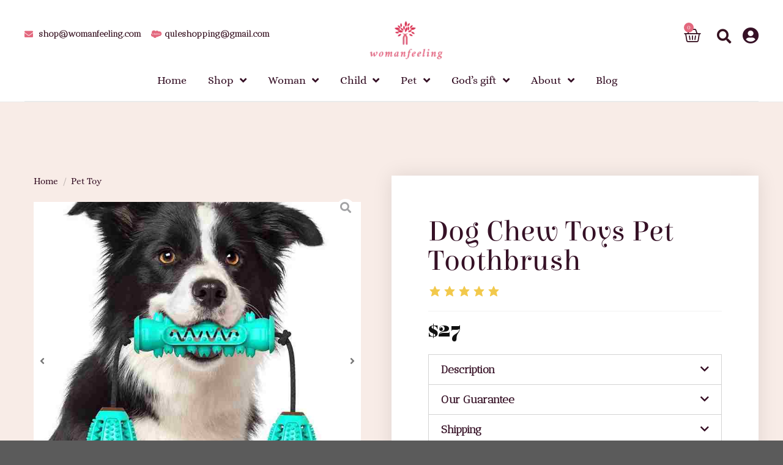

--- FILE ---
content_type: text/html; charset=UTF-8
request_url: https://womanfeeling.com/product/dog-chew-toys-pet-toothbrush/
body_size: 48648
content:
<!DOCTYPE html>
<html lang="zh-Hans">
<head>
	<meta charset="UTF-8">
	<meta name="viewport" content="width=device-width, initial-scale=1.0, viewport-fit=cover" />		<script>(function(html){html.className = html.className.replace(/\bno-js\b/,'js')})(document.documentElement);</script>
<meta name='robots' content='index, follow, max-image-preview:large, max-snippet:-1, max-video-preview:-1' />
<meta name="viewport" content="width=device-width, initial-scale=1" />
	<!-- This site is optimized with the Yoast SEO plugin v19.4 - https://yoast.com/wordpress/plugins/seo/ -->
	<title>Dog Chew Toys Pet Toothbrush Online - Women Feeling</title>
	<meta name="description" content="Buy Dog Chew Toys Pet Toothbrush Online at Woman Feeling. We have a wide range of products you can choose from. Shop now!" />
	<link rel="canonical" href="https://womanfeeling.com/product/dog-chew-toys-pet-toothbrush/" />
	<meta property="og:locale" content="zh_CN" />
	<meta property="og:type" content="article" />
	<meta property="og:title" content="Dog Chew Toys Pet Toothbrush Online - Women Feeling" />
	<meta property="og:description" content="Buy Dog Chew Toys Pet Toothbrush Online at Woman Feeling. We have a wide range of products you can choose from. Shop now!" />
	<meta property="og:url" content="https://womanfeeling.com/product/dog-chew-toys-pet-toothbrush/" />
	<meta property="og:site_name" content="Woman Feeling" />
	<meta property="article:modified_time" content="2022-08-08T20:03:17+00:00" />
	<meta property="og:image" content="https://womanfeeling.com/wp-content/uploads/2022/02/Dog-Chew-Toys-Pet-Toothbrush-Rubber-Bones-teeth-Cleaning-8.jpg" />
	<meta property="og:image:width" content="710" />
	<meta property="og:image:height" content="710" />
	<meta property="og:image:type" content="image/jpeg" />
	<meta name="twitter:card" content="summary_large_image" />
	<meta name="twitter:label1" content="预计阅读时间" />
	<meta name="twitter:data1" content="2 分" />
	<script type="application/ld+json" class="yoast-schema-graph">{"@context":"https://schema.org","@graph":[{"@type":["Person","Organization"],"@id":"https://womanfeeling.com/#/schema/person/2d8d2274b8337fdd2d31f9eec9f37d6e","name":"weisheng cen","image":{"@type":"ImageObject","inLanguage":"zh-Hans","@id":"https://womanfeeling.com/#/schema/person/image/","url":"https://secure.gravatar.com/avatar/802f204c4563d89ad1f771360fbd4a643e33999f2acbeb37c63548f311438777?s=96&d=mm&r=g","contentUrl":"https://secure.gravatar.com/avatar/802f204c4563d89ad1f771360fbd4a643e33999f2acbeb37c63548f311438777?s=96&d=mm&r=g","caption":"weisheng cen"},"logo":{"@id":"https://womanfeeling.com/#/schema/person/image/"},"sameAs":["https://womanfeeling.com"]},{"@type":"WebSite","@id":"https://womanfeeling.com/#website","url":"https://womanfeeling.com/","name":"womanfeeling","description":"Exists exclusively for women","publisher":{"@id":"https://womanfeeling.com/#/schema/person/2d8d2274b8337fdd2d31f9eec9f37d6e"},"potentialAction":[{"@type":"SearchAction","target":{"@type":"EntryPoint","urlTemplate":"https://womanfeeling.com/?s={search_term_string}"},"query-input":"required name=search_term_string"}],"inLanguage":"zh-Hans"},{"@type":"ImageObject","inLanguage":"zh-Hans","@id":"https://womanfeeling.com/product/dog-chew-toys-pet-toothbrush/#primaryimage","url":"https://womanfeeling.com/wp-content/uploads/2022/02/Dog-Chew-Toys-Pet-Toothbrush-Rubber-Bones-teeth-Cleaning-8.jpg","contentUrl":"https://womanfeeling.com/wp-content/uploads/2022/02/Dog-Chew-Toys-Pet-Toothbrush-Rubber-Bones-teeth-Cleaning-8.jpg","width":710,"height":710},{"@type":"WebPage","@id":"https://womanfeeling.com/product/dog-chew-toys-pet-toothbrush/","url":"https://womanfeeling.com/product/dog-chew-toys-pet-toothbrush/","name":"Dog Chew Toys Pet Toothbrush Online - Women Feeling","isPartOf":{"@id":"https://womanfeeling.com/#website"},"primaryImageOfPage":{"@id":"https://womanfeeling.com/product/dog-chew-toys-pet-toothbrush/#primaryimage"},"image":{"@id":"https://womanfeeling.com/product/dog-chew-toys-pet-toothbrush/#primaryimage"},"thumbnailUrl":"https://womanfeeling.com/wp-content/uploads/2022/02/Dog-Chew-Toys-Pet-Toothbrush-Rubber-Bones-teeth-Cleaning-8.jpg","datePublished":"2022-02-16T16:11:57+00:00","dateModified":"2022-08-08T20:03:17+00:00","description":"Buy Dog Chew Toys Pet Toothbrush Online at Woman Feeling. We have a wide range of products you can choose from. Shop now!","breadcrumb":{"@id":"https://womanfeeling.com/product/dog-chew-toys-pet-toothbrush/#breadcrumb"},"inLanguage":"zh-Hans","potentialAction":[{"@type":"ReadAction","target":["https://womanfeeling.com/product/dog-chew-toys-pet-toothbrush/"]}]},{"@type":"BreadcrumbList","@id":"https://womanfeeling.com/product/dog-chew-toys-pet-toothbrush/#breadcrumb","itemListElement":[{"@type":"ListItem","position":1,"name":"Home","item":"https://womanfeeling.com/"},{"@type":"ListItem","position":2,"name":"Shop","item":"https://womanfeeling.com/shop/"},{"@type":"ListItem","position":3,"name":"Dog Chew Toys Pet Toothbrush"}]}]}</script>
	<!-- / Yoast SEO plugin. -->


<link rel='dns-prefetch' href='//womanfeeling.com' />
<link rel='dns-prefetch' href='//code.tidio.co' />
<link rel='prefetch' href='https://womanfeeling.com/wp-content/themes/flatsome/assets/js/flatsome.js?ver=a0a7aee297766598a20e' />
<link rel='prefetch' href='https://womanfeeling.com/wp-content/themes/flatsome/assets/js/chunk.slider.js?ver=3.18.7' />
<link rel='prefetch' href='https://womanfeeling.com/wp-content/themes/flatsome/assets/js/chunk.popups.js?ver=3.18.7' />
<link rel='prefetch' href='https://womanfeeling.com/wp-content/themes/flatsome/assets/js/chunk.tooltips.js?ver=3.18.7' />
<link rel='prefetch' href='https://womanfeeling.com/wp-content/themes/flatsome/assets/js/woocommerce.js?ver=49415fe6a9266f32f1f2' />
<link rel="alternate" type="application/rss+xml" title="Woman Feeling &raquo; Feed" href="https://womanfeeling.com/feed/" />
<link rel="alternate" type="application/rss+xml" title="Woman Feeling &raquo; 评论 Feed" href="https://womanfeeling.com/comments/feed/" />
<link rel="alternate" title="oEmbed (JSON)" type="application/json+oembed" href="https://womanfeeling.com/wp-json/oembed/1.0/embed?url=https%3A%2F%2Fwomanfeeling.com%2Fproduct%2Fdog-chew-toys-pet-toothbrush%2F" />
<link rel="alternate" title="oEmbed (XML)" type="text/xml+oembed" href="https://womanfeeling.com/wp-json/oembed/1.0/embed?url=https%3A%2F%2Fwomanfeeling.com%2Fproduct%2Fdog-chew-toys-pet-toothbrush%2F&#038;format=xml" />
<style id='wp-img-auto-sizes-contain-inline-css' type='text/css'>
img:is([sizes=auto i],[sizes^="auto," i]){contain-intrinsic-size:3000px 1500px}
/*# sourceURL=wp-img-auto-sizes-contain-inline-css */
</style>
<link rel='stylesheet' id='bdt-uikit-css' href='https://womanfeeling.com/wp-content/plugins/bdthemes-prime-slider-lite/assets/css/bdt-uikit.css?ver=3.2' type='text/css' media='all' />
<link rel='stylesheet' id='prime-slider-site-css' href='https://womanfeeling.com/wp-content/plugins/bdthemes-prime-slider-lite/assets/css/prime-slider-site.css?ver=2.10.0' type='text/css' media='all' />
<style id='wp-emoji-styles-inline-css' type='text/css'>

	img.wp-smiley, img.emoji {
		display: inline !important;
		border: none !important;
		box-shadow: none !important;
		height: 1em !important;
		width: 1em !important;
		margin: 0 0.07em !important;
		vertical-align: -0.1em !important;
		background: none !important;
		padding: 0 !important;
	}
/*# sourceURL=wp-emoji-styles-inline-css */
</style>
<style id='wp-block-library-inline-css' type='text/css'>
:root{--wp-block-synced-color:#7a00df;--wp-block-synced-color--rgb:122,0,223;--wp-bound-block-color:var(--wp-block-synced-color);--wp-editor-canvas-background:#ddd;--wp-admin-theme-color:#007cba;--wp-admin-theme-color--rgb:0,124,186;--wp-admin-theme-color-darker-10:#006ba1;--wp-admin-theme-color-darker-10--rgb:0,107,160.5;--wp-admin-theme-color-darker-20:#005a87;--wp-admin-theme-color-darker-20--rgb:0,90,135;--wp-admin-border-width-focus:2px}@media (min-resolution:192dpi){:root{--wp-admin-border-width-focus:1.5px}}.wp-element-button{cursor:pointer}:root .has-very-light-gray-background-color{background-color:#eee}:root .has-very-dark-gray-background-color{background-color:#313131}:root .has-very-light-gray-color{color:#eee}:root .has-very-dark-gray-color{color:#313131}:root .has-vivid-green-cyan-to-vivid-cyan-blue-gradient-background{background:linear-gradient(135deg,#00d084,#0693e3)}:root .has-purple-crush-gradient-background{background:linear-gradient(135deg,#34e2e4,#4721fb 50%,#ab1dfe)}:root .has-hazy-dawn-gradient-background{background:linear-gradient(135deg,#faaca8,#dad0ec)}:root .has-subdued-olive-gradient-background{background:linear-gradient(135deg,#fafae1,#67a671)}:root .has-atomic-cream-gradient-background{background:linear-gradient(135deg,#fdd79a,#004a59)}:root .has-nightshade-gradient-background{background:linear-gradient(135deg,#330968,#31cdcf)}:root .has-midnight-gradient-background{background:linear-gradient(135deg,#020381,#2874fc)}:root{--wp--preset--font-size--normal:16px;--wp--preset--font-size--huge:42px}.has-regular-font-size{font-size:1em}.has-larger-font-size{font-size:2.625em}.has-normal-font-size{font-size:var(--wp--preset--font-size--normal)}.has-huge-font-size{font-size:var(--wp--preset--font-size--huge)}.has-text-align-center{text-align:center}.has-text-align-left{text-align:left}.has-text-align-right{text-align:right}.has-fit-text{white-space:nowrap!important}#end-resizable-editor-section{display:none}.aligncenter{clear:both}.items-justified-left{justify-content:flex-start}.items-justified-center{justify-content:center}.items-justified-right{justify-content:flex-end}.items-justified-space-between{justify-content:space-between}.screen-reader-text{border:0;clip-path:inset(50%);height:1px;margin:-1px;overflow:hidden;padding:0;position:absolute;width:1px;word-wrap:normal!important}.screen-reader-text:focus{background-color:#ddd;clip-path:none;color:#444;display:block;font-size:1em;height:auto;left:5px;line-height:normal;padding:15px 23px 14px;text-decoration:none;top:5px;width:auto;z-index:100000}html :where(.has-border-color){border-style:solid}html :where([style*=border-top-color]){border-top-style:solid}html :where([style*=border-right-color]){border-right-style:solid}html :where([style*=border-bottom-color]){border-bottom-style:solid}html :where([style*=border-left-color]){border-left-style:solid}html :where([style*=border-width]){border-style:solid}html :where([style*=border-top-width]){border-top-style:solid}html :where([style*=border-right-width]){border-right-style:solid}html :where([style*=border-bottom-width]){border-bottom-style:solid}html :where([style*=border-left-width]){border-left-style:solid}html :where(img[class*=wp-image-]){height:auto;max-width:100%}:where(figure){margin:0 0 1em}html :where(.is-position-sticky){--wp-admin--admin-bar--position-offset:var(--wp-admin--admin-bar--height,0px)}@media screen and (max-width:600px){html :where(.is-position-sticky){--wp-admin--admin-bar--position-offset:0px}}

/*# sourceURL=wp-block-library-inline-css */
</style>
<link rel='stylesheet' id='photoswipe-css' href='https://womanfeeling.com/wp-content/plugins/woocommerce/assets/css/photoswipe/photoswipe.min.css?ver=6.7.0' type='text/css' media='all' />
<link rel='stylesheet' id='photoswipe-default-skin-css' href='https://womanfeeling.com/wp-content/plugins/woocommerce/assets/css/photoswipe/default-skin/default-skin.min.css?ver=6.7.0' type='text/css' media='all' />
<style id='woocommerce-inline-inline-css' type='text/css'>
.woocommerce form .form-row .required { visibility: visible; }
/*# sourceURL=woocommerce-inline-inline-css */
</style>
<link rel='stylesheet' id='flatsome-ninjaforms-css' href='https://womanfeeling.com/wp-content/themes/flatsome/inc/integrations/ninjaforms/ninjaforms.css?ver=6.9' type='text/css' media='all' />
<link rel='stylesheet' id='font-awesome-all-css' href='https://womanfeeling.com/wp-content/plugins/jet-menu/assets/public/lib/font-awesome/css/all.min.css?ver=5.12.0' type='text/css' media='all' />
<link rel='stylesheet' id='font-awesome-v4-shims-css' href='https://womanfeeling.com/wp-content/plugins/jet-menu/assets/public/lib/font-awesome/css/v4-shims.min.css?ver=5.12.0' type='text/css' media='all' />
<link rel='stylesheet' id='jet-menu-public-css' href='https://womanfeeling.com/wp-content/plugins/jet-menu/assets/public/css/public.css?ver=2.0.9' type='text/css' media='all' />
<link rel='stylesheet' id='jet-woo-builder-css' href='https://womanfeeling.com/wp-content/plugins/jet-woo-builder/assets/css/jet-woo-builder.css?ver=1.11.3' type='text/css' media='all' />
<style id='jet-woo-builder-inline-css' type='text/css'>
@font-face {
			font-family: "WooCommerce";
			src: url("https://womanfeeling.com/wp-content/plugins/woocommerce/assets/fonts/WooCommerce.eot");
			src: url("https://womanfeeling.com/wp-content/plugins/woocommerce/assets/fonts/WooCommerce.eot?#iefix") format("embedded-opentype"),
				url("https://womanfeeling.com/wp-content/plugins/woocommerce/assets/fonts/WooCommerce.woff") format("woff"),
				url("https://womanfeeling.com/wp-content/plugins/woocommerce/assets/fonts/WooCommerce.ttf") format("truetype"),
				url("https://womanfeeling.com/wp-content/plugins/woocommerce/assets/fonts/WooCommerce.svg#WooCommerce") format("svg");
			font-weight: normal;
			font-style: normal;
			}
/*# sourceURL=jet-woo-builder-inline-css */
</style>
<link rel='stylesheet' id='jet-woo-builder-frontend-css' href='https://womanfeeling.com/wp-content/plugins/jet-woo-builder/assets/css/lib/jetwoobuilder-frontend-font/css/jetwoobuilder-frontend-font.css?ver=1.11.3' type='text/css' media='all' />
<link rel='stylesheet' id='jet-woo-builder-template-styles-css' href='https://womanfeeling.com/wp-content/plugins/jet-woo-builder/assets/css/template-styles.css?ver=1.11.3' type='text/css' media='all' />
<link rel='stylesheet' id='elementor-frontend-css' href='https://womanfeeling.com/wp-content/plugins/elementor/assets/css/frontend.min.css?ver=3.6.8' type='text/css' media='all' />
<link rel='stylesheet' id='elementor-post-62581-css' href='https://womanfeeling.com/wp-content/uploads/elementor/css/post-62581.css?ver=1683440994' type='text/css' media='all' />
<link rel='stylesheet' id='mediaelement-css' href='https://womanfeeling.com/wp-includes/js/mediaelement/mediaelementplayer-legacy.min.css?ver=4.2.17' type='text/css' media='all' />
<link rel='stylesheet' id='jet-woo-product-gallery-css' href='https://womanfeeling.com/wp-content/plugins/jet-woo-product-gallery/assets/css/jet-woo-product-gallery.css?ver=2.1.0' type='text/css' media='all' />
<link rel='stylesheet' id='jet-elements-css' href='https://womanfeeling.com/wp-content/plugins/jet-elements/assets/css/jet-elements.css?ver=2.6.1' type='text/css' media='all' />
<link rel='stylesheet' id='jet-elements-skin-css' href='https://womanfeeling.com/wp-content/plugins/jet-elements/assets/css/jet-elements-skin.css?ver=2.6.1' type='text/css' media='all' />
<link rel='stylesheet' id='elementor-icons-css' href='https://womanfeeling.com/wp-content/plugins/elementor/assets/lib/eicons/css/elementor-icons.min.css?ver=5.15.0' type='text/css' media='all' />
<link rel='stylesheet' id='elementor-post-1390-css' href='https://womanfeeling.com/wp-content/uploads/elementor/css/post-1390.css?ver=1683440310' type='text/css' media='all' />
<link rel='stylesheet' id='elementor-pro-css' href='https://womanfeeling.com/wp-content/plugins/elementor-pro/assets/css/frontend.min.css?ver=3.7.2' type='text/css' media='all' />
<link rel='stylesheet' id='font-awesome-5-all-css' href='https://womanfeeling.com/wp-content/plugins/elementor/assets/lib/font-awesome/css/all.min.css?ver=3.6.8' type='text/css' media='all' />
<link rel='stylesheet' id='font-awesome-4-shim-css' href='https://womanfeeling.com/wp-content/plugins/elementor/assets/lib/font-awesome/css/v4-shims.min.css?ver=3.6.8' type='text/css' media='all' />
<link rel='stylesheet' id='elementor-post-59886-css' href='https://womanfeeling.com/wp-content/uploads/elementor/css/post-59886.css?ver=1683440311' type='text/css' media='all' />
<link rel='stylesheet' id='elementor-post-59758-css' href='https://womanfeeling.com/wp-content/uploads/elementor/css/post-59758.css?ver=1683440312' type='text/css' media='all' />
<link rel='stylesheet' id='elementor-post-59793-css' href='https://womanfeeling.com/wp-content/uploads/elementor/css/post-59793.css?ver=1683440313' type='text/css' media='all' />
<link rel='stylesheet' id='flatsome-main-css' href='https://womanfeeling.com/wp-content/themes/flatsome/assets/css/flatsome.css?ver=3.18.7' type='text/css' media='all' />
<style id='flatsome-main-inline-css' type='text/css'>
@font-face {
				font-family: "fl-icons";
				font-display: block;
				src: url(https://womanfeeling.com/wp-content/themes/flatsome/assets/css/icons/fl-icons.eot?v=3.18.7);
				src:
					url(https://womanfeeling.com/wp-content/themes/flatsome/assets/css/icons/fl-icons.eot#iefix?v=3.18.7) format("embedded-opentype"),
					url(https://womanfeeling.com/wp-content/themes/flatsome/assets/css/icons/fl-icons.woff2?v=3.18.7) format("woff2"),
					url(https://womanfeeling.com/wp-content/themes/flatsome/assets/css/icons/fl-icons.ttf?v=3.18.7) format("truetype"),
					url(https://womanfeeling.com/wp-content/themes/flatsome/assets/css/icons/fl-icons.woff?v=3.18.7) format("woff"),
					url(https://womanfeeling.com/wp-content/themes/flatsome/assets/css/icons/fl-icons.svg?v=3.18.7#fl-icons) format("svg");
			}
/*# sourceURL=flatsome-main-inline-css */
</style>
<link rel='stylesheet' id='flatsome-shop-css' href='https://womanfeeling.com/wp-content/themes/flatsome/assets/css/flatsome-shop.css?ver=3.18.7' type='text/css' media='all' />
<link rel='stylesheet' id='flatsome-style-css' href='https://womanfeeling.com/wp-content/themes/flatsome-child/style.css?ver=3.0' type='text/css' media='all' />
<link rel='stylesheet' id='google-fonts-1-css' href='https://fonts.googleapis.com/css?family=Alice%3A100%2C100italic%2C200%2C200italic%2C300%2C300italic%2C400%2C400italic%2C500%2C500italic%2C600%2C600italic%2C700%2C700italic%2C800%2C800italic%2C900%2C900italic%7CElsie%3A100%2C100italic%2C200%2C200italic%2C300%2C300italic%2C400%2C400italic%2C500%2C500italic%2C600%2C600italic%2C700%2C700italic%2C800%2C800italic%2C900%2C900italic%7CAntic+Didone%3A100%2C100italic%2C200%2C200italic%2C300%2C300italic%2C400%2C400italic%2C500%2C500italic%2C600%2C600italic%2C700%2C700italic%2C800%2C800italic%2C900%2C900italic%7CRoboto%3A100%2C100italic%2C200%2C200italic%2C300%2C300italic%2C400%2C400italic%2C500%2C500italic%2C600%2C600italic%2C700%2C700italic%2C800%2C800italic%2C900%2C900italic%7CRoboto+Slab%3A100%2C100italic%2C200%2C200italic%2C300%2C300italic%2C400%2C400italic%2C500%2C500italic%2C600%2C600italic%2C700%2C700italic%2C800%2C800italic%2C900%2C900italic&#038;display=auto&#038;ver=6.9' type='text/css' media='all' />
<link rel='stylesheet' id='elementor-icons-shared-0-css' href='https://womanfeeling.com/wp-content/plugins/elementor/assets/lib/font-awesome/css/fontawesome.min.css?ver=5.15.3' type='text/css' media='all' />
<link rel='stylesheet' id='elementor-icons-fa-solid-css' href='https://womanfeeling.com/wp-content/plugins/elementor/assets/lib/font-awesome/css/solid.min.css?ver=5.15.3' type='text/css' media='all' />
<link rel='stylesheet' id='elementor-icons-fa-brands-css' href='https://womanfeeling.com/wp-content/plugins/elementor/assets/lib/font-awesome/css/brands.min.css?ver=5.15.3' type='text/css' media='all' />
<script type="text/javascript" src="https://womanfeeling.com/wp-includes/js/jquery/jquery.min.js?ver=3.7.1" id="jquery-core-js"></script>
<script type="text/javascript" src="https://womanfeeling.com/wp-includes/js/jquery/jquery-migrate.min.js?ver=3.4.1" id="jquery-migrate-js"></script>
<script type="text/javascript" src="https://womanfeeling.com/wp-content/plugins/elementor/assets/lib/font-awesome/js/v4-shims.min.js?ver=3.6.8" id="font-awesome-4-shim-js"></script>
<link rel="https://api.w.org/" href="https://womanfeeling.com/wp-json/" /><link rel="alternate" title="JSON" type="application/json" href="https://womanfeeling.com/wp-json/wp/v2/product/71867" /><link rel="EditURI" type="application/rsd+xml" title="RSD" href="https://womanfeeling.com/xmlrpc.php?rsd" />
<meta name="generator" content="WordPress 6.9" />
<meta name="generator" content="WooCommerce 6.7.0" />
<link rel='shortlink' href='https://womanfeeling.com/?p=71867' />
	<noscript><style>.woocommerce-product-gallery{ opacity: 1 !important; }</style></noscript>
	<link rel="preconnect" href="//code.tidio.co">			<script  type="text/javascript">
				!function(f,b,e,v,n,t,s){if(f.fbq)return;n=f.fbq=function(){n.callMethod?
					n.callMethod.apply(n,arguments):n.queue.push(arguments)};if(!f._fbq)f._fbq=n;
					n.push=n;n.loaded=!0;n.version='2.0';n.queue=[];t=b.createElement(e);t.async=!0;
					t.src=v;s=b.getElementsByTagName(e)[0];s.parentNode.insertBefore(t,s)}(window,
					document,'script','https://connect.facebook.net/en_US/fbevents.js');
			</script>
			<!-- WooCommerce Facebook Integration Begin -->
			<script  type="text/javascript">

				fbq('init', '1475658496149764', {}, {
    "agent": "woocommerce-6.7.0-2.6.18"
});

				fbq( 'track', 'PageView', {
    "source": "woocommerce",
    "version": "6.7.0",
    "pluginVersion": "2.6.18"
} );

				document.addEventListener( 'DOMContentLoaded', function() {
					jQuery && jQuery( function( $ ) {
						// Insert placeholder for events injected when a product is added to the cart through AJAX.
						$( document.body ).append( '<div class=\"wc-facebook-pixel-event-placeholder\"></div>' );
					} );
				}, false );

			</script>
			<!-- WooCommerce Facebook Integration End -->
			<link rel="icon" href="https://womanfeeling.com/wp-content/uploads/2021/07/logo_transparent1（1）.png" sizes="32x32" />
<link rel="icon" href="https://womanfeeling.com/wp-content/uploads/2021/07/logo_transparent1（1）.png" sizes="192x192" />
<link rel="apple-touch-icon" href="https://womanfeeling.com/wp-content/uploads/2021/07/logo_transparent1（1）.png" />
<meta name="msapplication-TileImage" content="https://womanfeeling.com/wp-content/uploads/2021/07/logo_transparent1（1）.png" />
<style id="custom-css" type="text/css">:root {--primary-color: #e3687e;--fs-color-primary: #e3687e;--fs-color-secondary: #e3687e;--fs-color-success: #e2d91c;--fs-color-alert: #b20000;--fs-experimental-link-color: #361126;--fs-experimental-link-color-hover: #111;}.tooltipster-base {--tooltip-color: #fff;--tooltip-bg-color: #000;}.off-canvas-right .mfp-content, .off-canvas-left .mfp-content {--drawer-width: 300px;}.off-canvas .mfp-content.off-canvas-cart {--drawer-width: 360px;}.header-main{height: 90px}#logo img{max-height: 90px}#logo{width:200px;}.header-top{min-height: 30px}.transparent .header-main{height: 90px}.transparent #logo img{max-height: 90px}.has-transparent + .page-title:first-of-type,.has-transparent + #main > .page-title,.has-transparent + #main > div > .page-title,.has-transparent + #main .page-header-wrapper:first-of-type .page-title{padding-top: 120px;}.header.show-on-scroll,.stuck .header-main{height:70px!important}.stuck #logo img{max-height: 70px!important}.header-bottom {background-color: #f1f1f1}.stuck .header-main .nav > li > a{line-height: 50px }@media (max-width: 549px) {.header-main{height: 70px}#logo img{max-height: 70px}}h1,h2,h3,h4,h5,h6,.heading-font{color: #361126;}body{font-size: 100%;}body{font-family: Alice, sans-serif;}body {font-weight: 400;font-style: normal;}.nav > li > a {font-family: Lato, sans-serif;}.mobile-sidebar-levels-2 .nav > li > ul > li > a {font-family: Lato, sans-serif;}.nav > li > a,.mobile-sidebar-levels-2 .nav > li > ul > li > a {font-weight: 700;font-style: normal;}h1,h2,h3,h4,h5,h6,.heading-font, .off-canvas-center .nav-sidebar.nav-vertical > li > a{font-family: Elsie, sans-serif;}h1,h2,h3,h4,h5,h6,.heading-font,.banner h1,.banner h2 {font-weight: 400;font-style: normal;}.alt-font{font-family: "Dancing Script", sans-serif;}.alt-font {font-weight: 400!important;font-style: normal!important;}.shop-page-title.featured-title .title-bg{ background-image: url(https://womanfeeling.com/wp-content/uploads/2022/02/Dog-Chew-Toys-Pet-Toothbrush-Rubber-Bones-teeth-Cleaning-8.jpg)!important;}@media screen and (min-width: 550px){.products .box-vertical .box-image{min-width: 350px!important;width: 350px!important;}}.nav-vertical-fly-out > li + li {border-top-width: 1px; border-top-style: solid;}/* Custom CSS */body {background-color: #FEF6F7;}.badge-container {display: none;}.woocommerce-Price-amount {font-family: 16px !important;}.term-description {padding-top: 30px;}.archive .price {font-size: 20px;font-family: elsie;}.archive .price bdi {color: # }.archive .product-title {font-size: 20px;text-transform: capitalize;}/* floating add to cart button css*/.elementor-62581 .elementor-element.elementor-element-6109428 .jet-woo-builder .single_add_to_cart_button.button {width: 25% !important;}.single-product .product .elementor-jet-single-add-to-cart .cart .quantity .input-text {width: 10% !important;}/* Custom CSS Mobile */@media (max-width: 549px){.sticky-add-to-cart--active {margin-bottom: 60px;}.elementor-62581 .elementor-element.elementor-element-48db223 .jet-woo-builder .single_add_to_cart_button.button { width: 35%;padding: 10px 0px;}.elementor-62581 .elementor-element.elementor-element-48db223 .elementor-jet-single-add-to-cart .cart .quantity {width: 37%;margin: 0px;padding: 0px;}.sticky-add-to-cart__product img {display: none;}}.label-new.menu-item > a:after{content:"新的";}.label-hot.menu-item > a:after{content:"热门";}.label-sale.menu-item > a:after{content:"销售";}.label-popular.menu-item > a:after{content:"热门";}</style>		<style type="text/css" id="wp-custom-css">
			.woocommerce-NoticeGroup {
	display: none !important;
}


.elementor img {
    height: auto !important;
    max-width: 100% !important;
    border: none !important;
    border-radius: 0 !important;
    -webkit-box-shadow: none !important;
    box-shadow: none !important;
    margin-top: 15px !important;
}

/* css for variation size */
.meta-item-img i img {
    height: 50px !important;
    max-width: 100% !important;
    border: none !important;
    border-radius: 0 !important;
    -webkit-box-shadow: none !important;
    box-shadow: none !important;
    margin-top: 0px !important;
}		</style>
		<style id="kirki-inline-styles">/* latin-ext */
@font-face {
  font-family: 'Elsie';
  font-style: normal;
  font-weight: 400;
  font-display: swap;
  src: url(https://womanfeeling.com/wp-content/fonts/elsie/BCanqZABrez54xYn_MhweA.woff2) format('woff2');
  unicode-range: U+0100-02BA, U+02BD-02C5, U+02C7-02CC, U+02CE-02D7, U+02DD-02FF, U+0304, U+0308, U+0329, U+1D00-1DBF, U+1E00-1E9F, U+1EF2-1EFF, U+2020, U+20A0-20AB, U+20AD-20C0, U+2113, U+2C60-2C7F, U+A720-A7FF;
}
/* latin */
@font-face {
  font-family: 'Elsie';
  font-style: normal;
  font-weight: 400;
  font-display: swap;
  src: url(https://womanfeeling.com/wp-content/fonts/elsie/BCanqZABrez54xYp_Mg.woff2) format('woff2');
  unicode-range: U+0000-00FF, U+0131, U+0152-0153, U+02BB-02BC, U+02C6, U+02DA, U+02DC, U+0304, U+0308, U+0329, U+2000-206F, U+20AC, U+2122, U+2191, U+2193, U+2212, U+2215, U+FEFF, U+FFFD;
}/* cyrillic-ext */
@font-face {
  font-family: 'Alice';
  font-style: normal;
  font-weight: 400;
  font-display: swap;
  src: url(https://womanfeeling.com/wp-content/fonts/alice/OpNCnoEEmtHa6GcDrg7shw.woff2) format('woff2');
  unicode-range: U+0460-052F, U+1C80-1C8A, U+20B4, U+2DE0-2DFF, U+A640-A69F, U+FE2E-FE2F;
}
/* cyrillic */
@font-face {
  font-family: 'Alice';
  font-style: normal;
  font-weight: 400;
  font-display: swap;
  src: url(https://womanfeeling.com/wp-content/fonts/alice/OpNCnoEEmtHa6GcKrg7shw.woff2) format('woff2');
  unicode-range: U+0301, U+0400-045F, U+0490-0491, U+04B0-04B1, U+2116;
}
/* latin-ext */
@font-face {
  font-family: 'Alice';
  font-style: normal;
  font-weight: 400;
  font-display: swap;
  src: url(https://womanfeeling.com/wp-content/fonts/alice/OpNCnoEEmtHa6GcArg7shw.woff2) format('woff2');
  unicode-range: U+0100-02BA, U+02BD-02C5, U+02C7-02CC, U+02CE-02D7, U+02DD-02FF, U+0304, U+0308, U+0329, U+1D00-1DBF, U+1E00-1E9F, U+1EF2-1EFF, U+2020, U+20A0-20AB, U+20AD-20C0, U+2113, U+2C60-2C7F, U+A720-A7FF;
}
/* latin */
@font-face {
  font-family: 'Alice';
  font-style: normal;
  font-weight: 400;
  font-display: swap;
  src: url(https://womanfeeling.com/wp-content/fonts/alice/OpNCnoEEmtHa6GcOrg4.woff2) format('woff2');
  unicode-range: U+0000-00FF, U+0131, U+0152-0153, U+02BB-02BC, U+02C6, U+02DA, U+02DC, U+0304, U+0308, U+0329, U+2000-206F, U+20AC, U+2122, U+2191, U+2193, U+2212, U+2215, U+FEFF, U+FFFD;
}/* latin-ext */
@font-face {
  font-family: 'Lato';
  font-style: normal;
  font-weight: 700;
  font-display: swap;
  src: url(https://womanfeeling.com/wp-content/fonts/lato/S6u9w4BMUTPHh6UVSwaPGR_p.woff2) format('woff2');
  unicode-range: U+0100-02BA, U+02BD-02C5, U+02C7-02CC, U+02CE-02D7, U+02DD-02FF, U+0304, U+0308, U+0329, U+1D00-1DBF, U+1E00-1E9F, U+1EF2-1EFF, U+2020, U+20A0-20AB, U+20AD-20C0, U+2113, U+2C60-2C7F, U+A720-A7FF;
}
/* latin */
@font-face {
  font-family: 'Lato';
  font-style: normal;
  font-weight: 700;
  font-display: swap;
  src: url(https://womanfeeling.com/wp-content/fonts/lato/S6u9w4BMUTPHh6UVSwiPGQ.woff2) format('woff2');
  unicode-range: U+0000-00FF, U+0131, U+0152-0153, U+02BB-02BC, U+02C6, U+02DA, U+02DC, U+0304, U+0308, U+0329, U+2000-206F, U+20AC, U+2122, U+2191, U+2193, U+2212, U+2215, U+FEFF, U+FFFD;
}/* vietnamese */
@font-face {
  font-family: 'Dancing Script';
  font-style: normal;
  font-weight: 400;
  font-display: swap;
  src: url(https://womanfeeling.com/wp-content/fonts/dancing-script/If2cXTr6YS-zF4S-kcSWSVi_sxjsohD9F50Ruu7BMSo3Rep8ltA.woff2) format('woff2');
  unicode-range: U+0102-0103, U+0110-0111, U+0128-0129, U+0168-0169, U+01A0-01A1, U+01AF-01B0, U+0300-0301, U+0303-0304, U+0308-0309, U+0323, U+0329, U+1EA0-1EF9, U+20AB;
}
/* latin-ext */
@font-face {
  font-family: 'Dancing Script';
  font-style: normal;
  font-weight: 400;
  font-display: swap;
  src: url(https://womanfeeling.com/wp-content/fonts/dancing-script/If2cXTr6YS-zF4S-kcSWSVi_sxjsohD9F50Ruu7BMSo3ROp8ltA.woff2) format('woff2');
  unicode-range: U+0100-02BA, U+02BD-02C5, U+02C7-02CC, U+02CE-02D7, U+02DD-02FF, U+0304, U+0308, U+0329, U+1D00-1DBF, U+1E00-1E9F, U+1EF2-1EFF, U+2020, U+20A0-20AB, U+20AD-20C0, U+2113, U+2C60-2C7F, U+A720-A7FF;
}
/* latin */
@font-face {
  font-family: 'Dancing Script';
  font-style: normal;
  font-weight: 400;
  font-display: swap;
  src: url(https://womanfeeling.com/wp-content/fonts/dancing-script/If2cXTr6YS-zF4S-kcSWSVi_sxjsohD9F50Ruu7BMSo3Sup8.woff2) format('woff2');
  unicode-range: U+0000-00FF, U+0131, U+0152-0153, U+02BB-02BC, U+02C6, U+02DA, U+02DC, U+0304, U+0308, U+0329, U+2000-206F, U+20AC, U+2122, U+2191, U+2193, U+2212, U+2215, U+FEFF, U+FFFD;
}</style></head>
<body class="wp-singular product-template-default single single-product postid-71867 wp-theme-flatsome wp-child-theme-flatsome-child theme-flatsome woocommerce woocommerce-page woocommerce-no-js lightbox nav-dropdown-has-arrow nav-dropdown-has-shadow nav-dropdown-has-border jet-desktop-menu-active elementor-default elementor-kit-1390">

		<div data-elementor-type="header" data-elementor-id="59758" class="elementor elementor-59758 elementor-location-header">
								<section class="elementor-section elementor-top-section elementor-element elementor-element-2be9c9f elementor-section-boxed elementor-section-height-default elementor-section-height-default" data-id="2be9c9f" data-element_type="section" data-settings="{&quot;background_background&quot;:&quot;classic&quot;,&quot;sticky&quot;:&quot;top&quot;,&quot;sticky_on&quot;:[&quot;tablet&quot;,&quot;mobile&quot;],&quot;jet_parallax_layout_list&quot;:[{&quot;jet_parallax_layout_image&quot;:{&quot;url&quot;:&quot;&quot;,&quot;id&quot;:&quot;&quot;},&quot;_id&quot;:&quot;353ad18&quot;,&quot;jet_parallax_layout_image_tablet&quot;:{&quot;url&quot;:&quot;&quot;,&quot;id&quot;:&quot;&quot;},&quot;jet_parallax_layout_image_mobile&quot;:{&quot;url&quot;:&quot;&quot;,&quot;id&quot;:&quot;&quot;},&quot;jet_parallax_layout_speed&quot;:{&quot;unit&quot;:&quot;%&quot;,&quot;size&quot;:50,&quot;sizes&quot;:[]},&quot;jet_parallax_layout_type&quot;:&quot;scroll&quot;,&quot;jet_parallax_layout_direction&quot;:null,&quot;jet_parallax_layout_fx_direction&quot;:null,&quot;jet_parallax_layout_z_index&quot;:&quot;&quot;,&quot;jet_parallax_layout_bg_x&quot;:50,&quot;jet_parallax_layout_bg_x_tablet&quot;:&quot;&quot;,&quot;jet_parallax_layout_bg_x_mobile&quot;:&quot;&quot;,&quot;jet_parallax_layout_bg_y&quot;:50,&quot;jet_parallax_layout_bg_y_tablet&quot;:&quot;&quot;,&quot;jet_parallax_layout_bg_y_mobile&quot;:&quot;&quot;,&quot;jet_parallax_layout_bg_size&quot;:&quot;auto&quot;,&quot;jet_parallax_layout_bg_size_tablet&quot;:&quot;&quot;,&quot;jet_parallax_layout_bg_size_mobile&quot;:&quot;&quot;,&quot;jet_parallax_layout_animation_prop&quot;:&quot;transform&quot;,&quot;jet_parallax_layout_on&quot;:[&quot;desktop&quot;,&quot;tablet&quot;]}],&quot;sticky_offset&quot;:0,&quot;sticky_effects_offset&quot;:0}">
						<div class="elementor-container elementor-column-gap-default">
					<div class="elementor-column elementor-col-100 elementor-top-column elementor-element elementor-element-fb0a30d" data-id="fb0a30d" data-element_type="column">
			<div class="elementor-widget-wrap elementor-element-populated">
								<section class="elementor-section elementor-inner-section elementor-element elementor-element-548b410 elementor-section-boxed elementor-section-height-default elementor-section-height-default" data-id="548b410" data-element_type="section" data-settings="{&quot;jet_parallax_layout_list&quot;:[{&quot;jet_parallax_layout_image&quot;:{&quot;url&quot;:&quot;&quot;,&quot;id&quot;:&quot;&quot;},&quot;_id&quot;:&quot;e14d972&quot;,&quot;jet_parallax_layout_image_tablet&quot;:{&quot;url&quot;:&quot;&quot;,&quot;id&quot;:&quot;&quot;},&quot;jet_parallax_layout_image_mobile&quot;:{&quot;url&quot;:&quot;&quot;,&quot;id&quot;:&quot;&quot;},&quot;jet_parallax_layout_speed&quot;:{&quot;unit&quot;:&quot;%&quot;,&quot;size&quot;:50,&quot;sizes&quot;:[]},&quot;jet_parallax_layout_type&quot;:&quot;scroll&quot;,&quot;jet_parallax_layout_direction&quot;:null,&quot;jet_parallax_layout_fx_direction&quot;:null,&quot;jet_parallax_layout_z_index&quot;:&quot;&quot;,&quot;jet_parallax_layout_bg_x&quot;:50,&quot;jet_parallax_layout_bg_x_tablet&quot;:&quot;&quot;,&quot;jet_parallax_layout_bg_x_mobile&quot;:&quot;&quot;,&quot;jet_parallax_layout_bg_y&quot;:50,&quot;jet_parallax_layout_bg_y_tablet&quot;:&quot;&quot;,&quot;jet_parallax_layout_bg_y_mobile&quot;:&quot;&quot;,&quot;jet_parallax_layout_bg_size&quot;:&quot;auto&quot;,&quot;jet_parallax_layout_bg_size_tablet&quot;:&quot;&quot;,&quot;jet_parallax_layout_bg_size_mobile&quot;:&quot;&quot;,&quot;jet_parallax_layout_animation_prop&quot;:&quot;transform&quot;,&quot;jet_parallax_layout_on&quot;:[&quot;desktop&quot;,&quot;tablet&quot;]}]}">
						<div class="elementor-container elementor-column-gap-default">
					<div class="elementor-column elementor-col-50 elementor-inner-column elementor-element elementor-element-829d372" data-id="829d372" data-element_type="column">
			<div class="elementor-widget-wrap elementor-element-populated">
								<div class="elementor-element elementor-element-4cfc484 elementor-icon-list--layout-inline elementor-align-left elementor-widget__width-auto elementor-hidden-mobile elementor-list-item-link-full_width elementor-widget elementor-widget-icon-list" data-id="4cfc484" data-element_type="widget" data-widget_type="icon-list.default">
				<div class="elementor-widget-container">
					<ul class="elementor-icon-list-items elementor-inline-items">
							<li class="elementor-icon-list-item elementor-inline-item">
											<a href="mailto:shop@womanfeeling.com">

												<span class="elementor-icon-list-icon">
							<i aria-hidden="true" class="fas fa-envelope"></i>						</span>
										<span class="elementor-icon-list-text">shop@womanfeeling.com</span>
											</a>
									</li>
								<li class="elementor-icon-list-item elementor-inline-item">
											<a href="mailto:quleshopping@gmail.com">

												<span class="elementor-icon-list-icon">
							<i aria-hidden="true" class="fab fa-salesforce"></i>						</span>
										<span class="elementor-icon-list-text">quleshopping@gmail.com</span>
											</a>
									</li>
						</ul>
				</div>
				</div>
				<div class="elementor-element elementor-element-0789299 elementor-widget__width-auto elementor-widget elementor-widget-image" data-id="0789299" data-element_type="widget" data-widget_type="image.default">
				<div class="elementor-widget-container">
																<a href="/">
							<img width="144" height="72" src="https://womanfeeling.com/wp-content/uploads/2021/11/logo-1-1.webp" class="attachment-large size-large" alt="" />								</a>
															</div>
				</div>
					</div>
		</div>
				<div class="elementor-column elementor-col-50 elementor-inner-column elementor-element elementor-element-7543cc6" data-id="7543cc6" data-element_type="column">
			<div class="elementor-widget-wrap elementor-element-populated">
								<div class="elementor-element elementor-element-ebb8d7e toggle-icon--basket-medium elementor-widget__width-auto elementor-menu-cart--items-indicator-bubble elementor-menu-cart--cart-type-side-cart elementor-menu-cart--show-remove-button-yes elementor-widget elementor-widget-woocommerce-menu-cart" data-id="ebb8d7e" data-element_type="widget" data-settings="{&quot;cart_type&quot;:&quot;side-cart&quot;,&quot;open_cart&quot;:&quot;click&quot;,&quot;automatically_open_cart&quot;:&quot;no&quot;}" data-widget_type="woocommerce-menu-cart.default">
				<div class="elementor-widget-container">
					<div class="elementor-menu-cart__wrapper">
							<div class="elementor-menu-cart__toggle_wrapper">
					<div class="elementor-menu-cart__container elementor-lightbox" aria-hidden="true">
						<div class="elementor-menu-cart__main" aria-hidden="true">
							<div class="elementor-menu-cart__close-button"></div>
							<div class="widget_shopping_cart_content">
															</div>
						</div>
					</div>
							<div class="elementor-menu-cart__toggle elementor-button-wrapper">
			<a id="elementor-menu-cart__toggle_button" href="#" class="elementor-menu-cart__toggle_button elementor-button elementor-size-sm" aria-expanded="false">
				<span class="elementor-button-text"><span class="woocommerce-Price-amount amount"><bdi><span class="woocommerce-Price-currencySymbol">&#36;</span>0</bdi></span></span>
				<span class="elementor-button-icon" data-counter="0">
					<i class="eicon-basket-medium"></i>					<span class="elementor-screen-only">Cart</span>
				</span>
			</a>
		</div>
						</div>
					</div> <!-- close elementor-menu-cart__wrapper -->
				</div>
				</div>
				<div class="elementor-element elementor-element-0acc52f elementor-search-form--skin-full_screen elementor-widget__width-auto elementor-widget elementor-widget-search-form" data-id="0acc52f" data-element_type="widget" data-settings="{&quot;skin&quot;:&quot;full_screen&quot;}" data-widget_type="search-form.default">
				<div class="elementor-widget-container">
					<form class="elementor-search-form" role="search" action="https://womanfeeling.com" method="get">
									<div class="elementor-search-form__toggle">
				<i aria-hidden="true" class="fas fa-search"></i>				<span class="elementor-screen-only">Search</span>
			</div>
						<div class="elementor-search-form__container">
								<input placeholder="Search..." class="elementor-search-form__input" type="search" name="s" title="Search" value="">
																<div class="dialog-lightbox-close-button dialog-close-button">
					<i aria-hidden="true" class="eicon-close"></i>					<span class="elementor-screen-only">Close</span>
				</div>
							</div>
		</form>
				</div>
				</div>
				<div class="elementor-element elementor-element-ee8d50d elementor-widget__width-auto elementor-hidden-mobile elementor-view-default elementor-widget elementor-widget-icon" data-id="ee8d50d" data-element_type="widget" data-widget_type="icon.default">
				<div class="elementor-widget-container">
					<div class="elementor-icon-wrapper">
			<a class="elementor-icon" href="/my-account-2">
			<i aria-hidden="true" class="fas fa-user-circle"></i>			</a>
		</div>
				</div>
				</div>
				<div class="elementor-element elementor-element-46716ec elementor-nav-menu--stretch elementor-widget-mobile__width-auto elementor-hidden-desktop elementor-hidden-tablet elementor-nav-menu--dropdown-tablet elementor-nav-menu__text-align-aside elementor-nav-menu--toggle elementor-nav-menu--burger elementor-widget elementor-widget-nav-menu" data-id="46716ec" data-element_type="widget" data-settings="{&quot;submenu_icon&quot;:{&quot;value&quot;:&quot;&lt;i class=\&quot;fas fa-chevron-down\&quot;&gt;&lt;\/i&gt;&quot;,&quot;library&quot;:&quot;fa-solid&quot;},&quot;full_width&quot;:&quot;stretch&quot;,&quot;layout&quot;:&quot;horizontal&quot;,&quot;toggle&quot;:&quot;burger&quot;}" data-widget_type="nav-menu.default">
				<div class="elementor-widget-container">
						<nav migration_allowed="1" migrated="0" role="navigation" class="elementor-nav-menu--main elementor-nav-menu__container elementor-nav-menu--layout-horizontal e--pointer-underline e--animation-fade">
				<ul id="menu-1-46716ec" class="elementor-nav-menu"><li class="menu-item menu-item-type-post_type menu-item-object-page menu-item-home menu-item-62723"><a href="https://womanfeeling.com/" class="elementor-item">Home</a></li>
<li class="menu-item menu-item-type-post_type menu-item-object-page current_page_parent menu-item-62724"><a href="https://womanfeeling.com/shop/" class="elementor-item">Shop</a></li>
<li class="menu-item menu-item-type-custom menu-item-object-custom menu-item-has-children menu-item-62725"><a href="#" class="elementor-item elementor-item-anchor">Women</a>
<ul class="sub-menu elementor-nav-menu--dropdown">
	<li class="menu-item menu-item-type-taxonomy menu-item-object-product_cat menu-item-70723"><a href="https://womanfeeling.com/product-category/female-wig/" class="elementor-sub-item">Female Wig</a></li>
	<li class="menu-item menu-item-type-taxonomy menu-item-object-product_cat menu-item-62726"><a href="https://womanfeeling.com/product-category/beauty/" class="elementor-sub-item">Beauty</a></li>
	<li class="menu-item menu-item-type-taxonomy menu-item-object-product_cat menu-item-62727"><a href="https://womanfeeling.com/product-category/jewels/" class="elementor-sub-item">Handmade jewels</a></li>
	<li class="menu-item menu-item-type-taxonomy menu-item-object-product_cat menu-item-62728"><a href="https://womanfeeling.com/product-category/holiday-decorations/" class="elementor-sub-item">Holiday decorations</a></li>
	<li class="menu-item menu-item-type-taxonomy menu-item-object-product_cat menu-item-62729"><a href="https://womanfeeling.com/product-category/home-life/" class="elementor-sub-item">Home life</a></li>
	<li class="menu-item menu-item-type-taxonomy menu-item-object-product_cat menu-item-69933"><a href="https://womanfeeling.com/product-category/fitness-equipment/" class="elementor-sub-item">Fitness Equipment</a></li>
	<li class="menu-item menu-item-type-taxonomy menu-item-object-product_cat menu-item-62730"><a href="https://womanfeeling.com/product-category/sportswear/" class="elementor-sub-item">Sportswear</a></li>
	<li class="menu-item menu-item-type-taxonomy menu-item-object-product_cat menu-item-97903"><a href="https://womanfeeling.com/product-category/swimsuit/" class="elementor-sub-item">Swimsuit</a></li>
	<li class="menu-item menu-item-type-taxonomy menu-item-object-product_cat menu-item-has-children menu-item-62732"><a href="https://womanfeeling.com/product-category/underwear/" class="elementor-sub-item">Underwear</a>
	<ul class="sub-menu elementor-nav-menu--dropdown">
		<li class="menu-item menu-item-type-taxonomy menu-item-object-product_cat menu-item-62756"><a href="https://womanfeeling.com/product-category/underwear/bra/" class="elementor-sub-item">Bra</a></li>
		<li class="menu-item menu-item-type-taxonomy menu-item-object-product_cat menu-item-62757"><a href="https://womanfeeling.com/product-category/underwear/panties/" class="elementor-sub-item">Panties</a></li>
		<li class="menu-item menu-item-type-taxonomy menu-item-object-product_cat menu-item-68946"><a href="https://womanfeeling.com/product-category/underwear/suit/" class="elementor-sub-item">Suit</a></li>
		<li class="menu-item menu-item-type-taxonomy menu-item-object-product_cat menu-item-68947"><a href="https://womanfeeling.com/product-category/underwear/one-piece/" class="elementor-sub-item">One-piece</a></li>
	</ul>
</li>
</ul>
</li>
<li class="menu-item menu-item-type-custom menu-item-object-custom menu-item-has-children menu-item-62733"><a href="#" class="elementor-item elementor-item-anchor">Child</a>
<ul class="sub-menu elementor-nav-menu--dropdown">
	<li class="menu-item menu-item-type-taxonomy menu-item-object-product_cat menu-item-62734"><a href="https://womanfeeling.com/product-category/baby-product/" class="elementor-sub-item">Baby product</a></li>
	<li class="menu-item menu-item-type-taxonomy menu-item-object-product_cat menu-item-62735"><a href="https://womanfeeling.com/product-category/diy-activities/" class="elementor-sub-item">Diy activities</a></li>
	<li class="menu-item menu-item-type-taxonomy menu-item-object-product_cat menu-item-62736"><a href="https://womanfeeling.com/product-category/indoor/" class="elementor-sub-item">Indoor</a></li>
	<li class="menu-item menu-item-type-taxonomy menu-item-object-product_cat menu-item-62737"><a href="https://womanfeeling.com/product-category/learn/" class="elementor-sub-item">Learn</a></li>
	<li class="menu-item menu-item-type-taxonomy menu-item-object-product_cat menu-item-62738"><a href="https://womanfeeling.com/product-category/sports/" class="elementor-sub-item">Sports</a></li>
	<li class="menu-item menu-item-type-taxonomy menu-item-object-product_cat menu-item-62739"><a href="https://womanfeeling.com/product-category/toys/" class="elementor-sub-item">Toys</a></li>
</ul>
</li>
<li class="menu-item menu-item-type-custom menu-item-object-custom menu-item-has-children menu-item-62740"><a href="#" class="elementor-item elementor-item-anchor">Pet</a>
<ul class="sub-menu elementor-nav-menu--dropdown">
	<li class="menu-item menu-item-type-taxonomy menu-item-object-product_cat menu-item-62741"><a href="https://womanfeeling.com/product-category/collars-leads/" class="elementor-sub-item">Collars &amp; Leads</a></li>
	<li class="menu-item menu-item-type-taxonomy menu-item-object-product_cat menu-item-62742"><a href="https://womanfeeling.com/product-category/food-plate/" class="elementor-sub-item">Food plate</a></li>
	<li class="menu-item menu-item-type-taxonomy menu-item-object-product_cat menu-item-62743"><a href="https://womanfeeling.com/product-category/pet-bed/" class="elementor-sub-item">Pet bed</a></li>
	<li class="menu-item menu-item-type-taxonomy menu-item-object-product_cat menu-item-62744"><a href="https://womanfeeling.com/product-category/pet-care/" class="elementor-sub-item">Pet care</a></li>
	<li class="menu-item menu-item-type-taxonomy menu-item-object-product_cat current-product-ancestor current-menu-parent current-product-parent menu-item-62745"><a href="https://womanfeeling.com/product-category/pet-toy/" class="elementor-sub-item">Pet toy</a></li>
	<li class="menu-item menu-item-type-taxonomy menu-item-object-product_cat menu-item-62746"><a href="https://womanfeeling.com/product-category/sports-and-education/" class="elementor-sub-item">Sports and education</a></li>
</ul>
</li>
<li class="menu-item menu-item-type-custom menu-item-object-custom menu-item-has-children menu-item-69935"><a href="#" class="elementor-item elementor-item-anchor">God&#8217;s gift</a>
<ul class="sub-menu elementor-nav-menu--dropdown">
	<li class="menu-item menu-item-type-taxonomy menu-item-object-product_cat menu-item-69941"><a href="https://womanfeeling.com/product-category/catholic/" class="elementor-sub-item">Catholic</a></li>
	<li class="menu-item menu-item-type-taxonomy menu-item-object-product_cat menu-item-69942"><a href="https://womanfeeling.com/product-category/islam/" class="elementor-sub-item">Islam</a></li>
	<li class="menu-item menu-item-type-taxonomy menu-item-object-product_cat menu-item-69940"><a href="https://womanfeeling.com/product-category/buddhism/" class="elementor-sub-item">Buddhism</a></li>
</ul>
</li>
<li class="menu-item menu-item-type-post_type menu-item-object-page menu-item-64377"><a href="https://womanfeeling.com/about/" class="elementor-item">About</a></li>
<li class="menu-item menu-item-type-post_type menu-item-object-page menu-item-68367"><a href="https://womanfeeling.com/blog/" class="elementor-item">Blog</a></li>
<li class="menu-item menu-item-type-post_type menu-item-object-page menu-item-68366"><a href="https://womanfeeling.com/contact/" class="elementor-item">Contact</a></li>
</ul>			</nav>
					<div class="elementor-menu-toggle" role="button" tabindex="0" aria-label="Menu Toggle" aria-expanded="false">
			<i aria-hidden="true" role="presentation" class="elementor-menu-toggle__icon--open eicon-menu-bar"></i><i aria-hidden="true" role="presentation" class="elementor-menu-toggle__icon--close eicon-close"></i>			<span class="elementor-screen-only">Menu</span>
		</div>
			<nav class="elementor-nav-menu--dropdown elementor-nav-menu__container" role="navigation" aria-hidden="true">
				<ul id="menu-2-46716ec" class="elementor-nav-menu"><li class="menu-item menu-item-type-post_type menu-item-object-page menu-item-home menu-item-62723"><a href="https://womanfeeling.com/" class="elementor-item" tabindex="-1">Home</a></li>
<li class="menu-item menu-item-type-post_type menu-item-object-page current_page_parent menu-item-62724"><a href="https://womanfeeling.com/shop/" class="elementor-item" tabindex="-1">Shop</a></li>
<li class="menu-item menu-item-type-custom menu-item-object-custom menu-item-has-children menu-item-62725"><a href="#" class="elementor-item elementor-item-anchor" tabindex="-1">Women</a>
<ul class="sub-menu elementor-nav-menu--dropdown">
	<li class="menu-item menu-item-type-taxonomy menu-item-object-product_cat menu-item-70723"><a href="https://womanfeeling.com/product-category/female-wig/" class="elementor-sub-item" tabindex="-1">Female Wig</a></li>
	<li class="menu-item menu-item-type-taxonomy menu-item-object-product_cat menu-item-62726"><a href="https://womanfeeling.com/product-category/beauty/" class="elementor-sub-item" tabindex="-1">Beauty</a></li>
	<li class="menu-item menu-item-type-taxonomy menu-item-object-product_cat menu-item-62727"><a href="https://womanfeeling.com/product-category/jewels/" class="elementor-sub-item" tabindex="-1">Handmade jewels</a></li>
	<li class="menu-item menu-item-type-taxonomy menu-item-object-product_cat menu-item-62728"><a href="https://womanfeeling.com/product-category/holiday-decorations/" class="elementor-sub-item" tabindex="-1">Holiday decorations</a></li>
	<li class="menu-item menu-item-type-taxonomy menu-item-object-product_cat menu-item-62729"><a href="https://womanfeeling.com/product-category/home-life/" class="elementor-sub-item" tabindex="-1">Home life</a></li>
	<li class="menu-item menu-item-type-taxonomy menu-item-object-product_cat menu-item-69933"><a href="https://womanfeeling.com/product-category/fitness-equipment/" class="elementor-sub-item" tabindex="-1">Fitness Equipment</a></li>
	<li class="menu-item menu-item-type-taxonomy menu-item-object-product_cat menu-item-62730"><a href="https://womanfeeling.com/product-category/sportswear/" class="elementor-sub-item" tabindex="-1">Sportswear</a></li>
	<li class="menu-item menu-item-type-taxonomy menu-item-object-product_cat menu-item-97903"><a href="https://womanfeeling.com/product-category/swimsuit/" class="elementor-sub-item" tabindex="-1">Swimsuit</a></li>
	<li class="menu-item menu-item-type-taxonomy menu-item-object-product_cat menu-item-has-children menu-item-62732"><a href="https://womanfeeling.com/product-category/underwear/" class="elementor-sub-item" tabindex="-1">Underwear</a>
	<ul class="sub-menu elementor-nav-menu--dropdown">
		<li class="menu-item menu-item-type-taxonomy menu-item-object-product_cat menu-item-62756"><a href="https://womanfeeling.com/product-category/underwear/bra/" class="elementor-sub-item" tabindex="-1">Bra</a></li>
		<li class="menu-item menu-item-type-taxonomy menu-item-object-product_cat menu-item-62757"><a href="https://womanfeeling.com/product-category/underwear/panties/" class="elementor-sub-item" tabindex="-1">Panties</a></li>
		<li class="menu-item menu-item-type-taxonomy menu-item-object-product_cat menu-item-68946"><a href="https://womanfeeling.com/product-category/underwear/suit/" class="elementor-sub-item" tabindex="-1">Suit</a></li>
		<li class="menu-item menu-item-type-taxonomy menu-item-object-product_cat menu-item-68947"><a href="https://womanfeeling.com/product-category/underwear/one-piece/" class="elementor-sub-item" tabindex="-1">One-piece</a></li>
	</ul>
</li>
</ul>
</li>
<li class="menu-item menu-item-type-custom menu-item-object-custom menu-item-has-children menu-item-62733"><a href="#" class="elementor-item elementor-item-anchor" tabindex="-1">Child</a>
<ul class="sub-menu elementor-nav-menu--dropdown">
	<li class="menu-item menu-item-type-taxonomy menu-item-object-product_cat menu-item-62734"><a href="https://womanfeeling.com/product-category/baby-product/" class="elementor-sub-item" tabindex="-1">Baby product</a></li>
	<li class="menu-item menu-item-type-taxonomy menu-item-object-product_cat menu-item-62735"><a href="https://womanfeeling.com/product-category/diy-activities/" class="elementor-sub-item" tabindex="-1">Diy activities</a></li>
	<li class="menu-item menu-item-type-taxonomy menu-item-object-product_cat menu-item-62736"><a href="https://womanfeeling.com/product-category/indoor/" class="elementor-sub-item" tabindex="-1">Indoor</a></li>
	<li class="menu-item menu-item-type-taxonomy menu-item-object-product_cat menu-item-62737"><a href="https://womanfeeling.com/product-category/learn/" class="elementor-sub-item" tabindex="-1">Learn</a></li>
	<li class="menu-item menu-item-type-taxonomy menu-item-object-product_cat menu-item-62738"><a href="https://womanfeeling.com/product-category/sports/" class="elementor-sub-item" tabindex="-1">Sports</a></li>
	<li class="menu-item menu-item-type-taxonomy menu-item-object-product_cat menu-item-62739"><a href="https://womanfeeling.com/product-category/toys/" class="elementor-sub-item" tabindex="-1">Toys</a></li>
</ul>
</li>
<li class="menu-item menu-item-type-custom menu-item-object-custom menu-item-has-children menu-item-62740"><a href="#" class="elementor-item elementor-item-anchor" tabindex="-1">Pet</a>
<ul class="sub-menu elementor-nav-menu--dropdown">
	<li class="menu-item menu-item-type-taxonomy menu-item-object-product_cat menu-item-62741"><a href="https://womanfeeling.com/product-category/collars-leads/" class="elementor-sub-item" tabindex="-1">Collars &amp; Leads</a></li>
	<li class="menu-item menu-item-type-taxonomy menu-item-object-product_cat menu-item-62742"><a href="https://womanfeeling.com/product-category/food-plate/" class="elementor-sub-item" tabindex="-1">Food plate</a></li>
	<li class="menu-item menu-item-type-taxonomy menu-item-object-product_cat menu-item-62743"><a href="https://womanfeeling.com/product-category/pet-bed/" class="elementor-sub-item" tabindex="-1">Pet bed</a></li>
	<li class="menu-item menu-item-type-taxonomy menu-item-object-product_cat menu-item-62744"><a href="https://womanfeeling.com/product-category/pet-care/" class="elementor-sub-item" tabindex="-1">Pet care</a></li>
	<li class="menu-item menu-item-type-taxonomy menu-item-object-product_cat current-product-ancestor current-menu-parent current-product-parent menu-item-62745"><a href="https://womanfeeling.com/product-category/pet-toy/" class="elementor-sub-item" tabindex="-1">Pet toy</a></li>
	<li class="menu-item menu-item-type-taxonomy menu-item-object-product_cat menu-item-62746"><a href="https://womanfeeling.com/product-category/sports-and-education/" class="elementor-sub-item" tabindex="-1">Sports and education</a></li>
</ul>
</li>
<li class="menu-item menu-item-type-custom menu-item-object-custom menu-item-has-children menu-item-69935"><a href="#" class="elementor-item elementor-item-anchor" tabindex="-1">God&#8217;s gift</a>
<ul class="sub-menu elementor-nav-menu--dropdown">
	<li class="menu-item menu-item-type-taxonomy menu-item-object-product_cat menu-item-69941"><a href="https://womanfeeling.com/product-category/catholic/" class="elementor-sub-item" tabindex="-1">Catholic</a></li>
	<li class="menu-item menu-item-type-taxonomy menu-item-object-product_cat menu-item-69942"><a href="https://womanfeeling.com/product-category/islam/" class="elementor-sub-item" tabindex="-1">Islam</a></li>
	<li class="menu-item menu-item-type-taxonomy menu-item-object-product_cat menu-item-69940"><a href="https://womanfeeling.com/product-category/buddhism/" class="elementor-sub-item" tabindex="-1">Buddhism</a></li>
</ul>
</li>
<li class="menu-item menu-item-type-post_type menu-item-object-page menu-item-64377"><a href="https://womanfeeling.com/about/" class="elementor-item" tabindex="-1">About</a></li>
<li class="menu-item menu-item-type-post_type menu-item-object-page menu-item-68367"><a href="https://womanfeeling.com/blog/" class="elementor-item" tabindex="-1">Blog</a></li>
<li class="menu-item menu-item-type-post_type menu-item-object-page menu-item-68366"><a href="https://womanfeeling.com/contact/" class="elementor-item" tabindex="-1">Contact</a></li>
</ul>			</nav>
				</div>
				</div>
					</div>
		</div>
							</div>
		</section>
				<section class="elementor-section elementor-inner-section elementor-element elementor-element-d0967c8 elementor-hidden-mobile elementor-section-boxed elementor-section-height-default elementor-section-height-default" data-id="d0967c8" data-element_type="section" data-settings="{&quot;jet_parallax_layout_list&quot;:[{&quot;jet_parallax_layout_image&quot;:{&quot;url&quot;:&quot;&quot;,&quot;id&quot;:&quot;&quot;},&quot;_id&quot;:&quot;1073127&quot;,&quot;jet_parallax_layout_image_tablet&quot;:{&quot;url&quot;:&quot;&quot;,&quot;id&quot;:&quot;&quot;},&quot;jet_parallax_layout_image_mobile&quot;:{&quot;url&quot;:&quot;&quot;,&quot;id&quot;:&quot;&quot;},&quot;jet_parallax_layout_speed&quot;:{&quot;unit&quot;:&quot;%&quot;,&quot;size&quot;:50,&quot;sizes&quot;:[]},&quot;jet_parallax_layout_type&quot;:&quot;scroll&quot;,&quot;jet_parallax_layout_direction&quot;:null,&quot;jet_parallax_layout_fx_direction&quot;:null,&quot;jet_parallax_layout_z_index&quot;:&quot;&quot;,&quot;jet_parallax_layout_bg_x&quot;:50,&quot;jet_parallax_layout_bg_x_tablet&quot;:&quot;&quot;,&quot;jet_parallax_layout_bg_x_mobile&quot;:&quot;&quot;,&quot;jet_parallax_layout_bg_y&quot;:50,&quot;jet_parallax_layout_bg_y_tablet&quot;:&quot;&quot;,&quot;jet_parallax_layout_bg_y_mobile&quot;:&quot;&quot;,&quot;jet_parallax_layout_bg_size&quot;:&quot;auto&quot;,&quot;jet_parallax_layout_bg_size_tablet&quot;:&quot;&quot;,&quot;jet_parallax_layout_bg_size_mobile&quot;:&quot;&quot;,&quot;jet_parallax_layout_animation_prop&quot;:&quot;transform&quot;,&quot;jet_parallax_layout_on&quot;:[&quot;desktop&quot;,&quot;tablet&quot;]}],&quot;background_background&quot;:&quot;classic&quot;,&quot;sticky&quot;:&quot;top&quot;,&quot;sticky_on&quot;:[&quot;desktop&quot;,&quot;mobile&quot;],&quot;sticky_offset&quot;:0,&quot;sticky_effects_offset&quot;:0}">
						<div class="elementor-container elementor-column-gap-default">
					<div class="elementor-column elementor-col-100 elementor-inner-column elementor-element elementor-element-b7ed4cd" data-id="b7ed4cd" data-element_type="column">
			<div class="elementor-widget-wrap elementor-element-populated">
								<div class="elementor-element elementor-element-dd1a161 elementor-widget elementor-widget-jet-mega-menu" data-id="dd1a161" data-element_type="widget" data-widget_type="jet-mega-menu.default">
				<div class="elementor-widget-container">
			<div class="menu-main-menu-container"><div class="jet-menu-container"><div class="jet-menu-inner"><ul class="jet-menu jet-menu--animation-type-fade"><li id="jet-menu-item-62223" class="jet-menu-item jet-menu-item-type-post_type jet-menu-item-object-page jet-menu-item-home jet-no-roll-up jet-simple-menu-item jet-regular-item jet-menu-item-62223"><a href="https://womanfeeling.com/" class="top-level-link"><div class="jet-menu-item-wrapper"><div class="jet-menu-title">Home</div></div></a></li>
<li id="jet-menu-item-23789" class="jet-menu-item jet-menu-item-type-post_type jet-menu-item-object-page jet-current_page_parent jet-no-roll-up jet-mega-menu-item jet-regular-item jet-menu-item-has-children jet-menu-item-23789"><a href="https://womanfeeling.com/shop/" class="top-level-link"><div class="jet-menu-item-wrapper"><div class="jet-menu-title">Shop</div><i class="jet-dropdown-arrow fa fa-angle-down"></i></div></a><div class="jet-sub-mega-menu" data-template-id="62683">		<div data-elementor-type="wp-post" data-elementor-id="62683" class="elementor elementor-62683">
									<section class="elementor-section elementor-top-section elementor-element elementor-element-43588fb8 elementor-section-full_width elementor-section-height-default elementor-section-height-default" data-id="43588fb8" data-element_type="section" data-settings="{&quot;background_background&quot;:&quot;classic&quot;,&quot;jet_parallax_layout_list&quot;:[{&quot;jet_parallax_layout_image&quot;:{&quot;url&quot;:&quot;&quot;,&quot;id&quot;:&quot;&quot;},&quot;_id&quot;:&quot;ebcee6a&quot;,&quot;jet_parallax_layout_image_tablet&quot;:{&quot;url&quot;:&quot;&quot;,&quot;id&quot;:&quot;&quot;},&quot;jet_parallax_layout_image_mobile&quot;:{&quot;url&quot;:&quot;&quot;,&quot;id&quot;:&quot;&quot;},&quot;jet_parallax_layout_speed&quot;:{&quot;unit&quot;:&quot;%&quot;,&quot;size&quot;:50,&quot;sizes&quot;:[]},&quot;jet_parallax_layout_type&quot;:&quot;scroll&quot;,&quot;jet_parallax_layout_direction&quot;:null,&quot;jet_parallax_layout_fx_direction&quot;:null,&quot;jet_parallax_layout_z_index&quot;:&quot;&quot;,&quot;jet_parallax_layout_bg_x&quot;:50,&quot;jet_parallax_layout_bg_x_tablet&quot;:&quot;&quot;,&quot;jet_parallax_layout_bg_x_mobile&quot;:&quot;&quot;,&quot;jet_parallax_layout_bg_y&quot;:50,&quot;jet_parallax_layout_bg_y_tablet&quot;:&quot;&quot;,&quot;jet_parallax_layout_bg_y_mobile&quot;:&quot;&quot;,&quot;jet_parallax_layout_bg_size&quot;:&quot;auto&quot;,&quot;jet_parallax_layout_bg_size_tablet&quot;:&quot;&quot;,&quot;jet_parallax_layout_bg_size_mobile&quot;:&quot;&quot;,&quot;jet_parallax_layout_animation_prop&quot;:&quot;transform&quot;,&quot;jet_parallax_layout_on&quot;:[&quot;desktop&quot;,&quot;tablet&quot;]}]}">
						<div class="elementor-container elementor-column-gap-no">
					<div class="elementor-column elementor-col-100 elementor-top-column elementor-element elementor-element-4f4920b9" data-id="4f4920b9" data-element_type="column">
			<div class="elementor-widget-wrap elementor-element-populated">
								<section class="elementor-section elementor-inner-section elementor-element elementor-element-4e3d7697 elementor-section-boxed elementor-section-height-default elementor-section-height-default" data-id="4e3d7697" data-element_type="section" data-settings="{&quot;jet_parallax_layout_list&quot;:[{&quot;jet_parallax_layout_image&quot;:{&quot;url&quot;:&quot;&quot;,&quot;id&quot;:&quot;&quot;},&quot;_id&quot;:&quot;99d612d&quot;,&quot;jet_parallax_layout_image_tablet&quot;:{&quot;url&quot;:&quot;&quot;,&quot;id&quot;:&quot;&quot;},&quot;jet_parallax_layout_image_mobile&quot;:{&quot;url&quot;:&quot;&quot;,&quot;id&quot;:&quot;&quot;},&quot;jet_parallax_layout_speed&quot;:{&quot;unit&quot;:&quot;%&quot;,&quot;size&quot;:50,&quot;sizes&quot;:[]},&quot;jet_parallax_layout_type&quot;:&quot;scroll&quot;,&quot;jet_parallax_layout_direction&quot;:null,&quot;jet_parallax_layout_fx_direction&quot;:null,&quot;jet_parallax_layout_z_index&quot;:&quot;&quot;,&quot;jet_parallax_layout_bg_x&quot;:50,&quot;jet_parallax_layout_bg_x_tablet&quot;:&quot;&quot;,&quot;jet_parallax_layout_bg_x_mobile&quot;:&quot;&quot;,&quot;jet_parallax_layout_bg_y&quot;:50,&quot;jet_parallax_layout_bg_y_tablet&quot;:&quot;&quot;,&quot;jet_parallax_layout_bg_y_mobile&quot;:&quot;&quot;,&quot;jet_parallax_layout_bg_size&quot;:&quot;auto&quot;,&quot;jet_parallax_layout_bg_size_tablet&quot;:&quot;&quot;,&quot;jet_parallax_layout_bg_size_mobile&quot;:&quot;&quot;,&quot;jet_parallax_layout_animation_prop&quot;:&quot;transform&quot;,&quot;jet_parallax_layout_on&quot;:[&quot;desktop&quot;,&quot;tablet&quot;]}]}">
						<div class="elementor-container elementor-column-gap-default">
					<div class="elementor-column elementor-col-33 elementor-inner-column elementor-element elementor-element-129520ca" data-id="129520ca" data-element_type="column">
			<div class="elementor-widget-wrap elementor-element-populated">
								<div class="elementor-element elementor-element-ad9a252 elementor-widget elementor-widget-heading" data-id="ad9a252" data-element_type="widget" data-widget_type="heading.default">
				<div class="elementor-widget-container">
			<p class="elementor-heading-title elementor-size-default">Woman </p>		</div>
				</div>
				<div class="elementor-element elementor-element-51212825 elementor-nav-menu__align-left elementor-nav-menu--dropdown-none elementor-widget elementor-widget-nav-menu" data-id="51212825" data-element_type="widget" data-settings="{&quot;layout&quot;:&quot;vertical&quot;,&quot;submenu_icon&quot;:{&quot;value&quot;:&quot;&lt;i class=\&quot;fas fa-caret-down\&quot;&gt;&lt;\/i&gt;&quot;,&quot;library&quot;:&quot;fa-solid&quot;}}" data-widget_type="nav-menu.default">
				<div class="elementor-widget-container">
						<nav migration_allowed="1" migrated="0" role="navigation" class="elementor-nav-menu--main elementor-nav-menu__container elementor-nav-menu--layout-vertical e--pointer-none">
				<ul id="menu-1-51212825" class="elementor-nav-menu sm-vertical"><li class="menu-item menu-item-type-taxonomy menu-item-object-product_cat menu-item-70722"><a href="https://womanfeeling.com/product-category/female-wig/" class="elementor-item">Female Wig</a></li>
<li class="menu-item menu-item-type-taxonomy menu-item-object-product_cat menu-item-60040"><a href="https://womanfeeling.com/product-category/beauty/" class="elementor-item">Beauty</a></li>
<li class="menu-item menu-item-type-taxonomy menu-item-object-product_cat menu-item-60041"><a href="https://womanfeeling.com/product-category/jewels/" class="elementor-item">Handmade jewels</a></li>
<li class="menu-item menu-item-type-taxonomy menu-item-object-product_cat menu-item-60042"><a href="https://womanfeeling.com/product-category/holiday-decorations/" class="elementor-item">Holiday decorations</a></li>
<li class="menu-item menu-item-type-taxonomy menu-item-object-product_cat menu-item-60043"><a href="https://womanfeeling.com/product-category/home-life/" class="elementor-item">Home life</a></li>
<li class="menu-item menu-item-type-taxonomy menu-item-object-product_cat menu-item-69932"><a href="https://womanfeeling.com/product-category/fitness-equipment/" class="elementor-item">Fitness Equipment</a></li>
<li class="menu-item menu-item-type-taxonomy menu-item-object-product_cat menu-item-60044"><a href="https://womanfeeling.com/product-category/sportswear/" class="elementor-item">Sportswear</a></li>
<li class="menu-item menu-item-type-taxonomy menu-item-object-product_cat menu-item-95660"><a href="https://womanfeeling.com/product-category/swimsuit/" class="elementor-item">Swimsuit</a></li>
<li class="menu-item menu-item-type-taxonomy menu-item-object-product_cat menu-item-67798"><a href="https://womanfeeling.com/product-category/underwear/" class="elementor-item">Underwear</a></li>
</ul>			</nav>
					<div class="elementor-menu-toggle" role="button" tabindex="0" aria-label="Menu Toggle" aria-expanded="false">
			<i aria-hidden="true" role="presentation" class="elementor-menu-toggle__icon--open eicon-menu-bar"></i><i aria-hidden="true" role="presentation" class="elementor-menu-toggle__icon--close eicon-close"></i>			<span class="elementor-screen-only">Menu</span>
		</div>
			<nav class="elementor-nav-menu--dropdown elementor-nav-menu__container" role="navigation" aria-hidden="true">
				<ul id="menu-2-51212825" class="elementor-nav-menu sm-vertical"><li class="menu-item menu-item-type-taxonomy menu-item-object-product_cat menu-item-70722"><a href="https://womanfeeling.com/product-category/female-wig/" class="elementor-item" tabindex="-1">Female Wig</a></li>
<li class="menu-item menu-item-type-taxonomy menu-item-object-product_cat menu-item-60040"><a href="https://womanfeeling.com/product-category/beauty/" class="elementor-item" tabindex="-1">Beauty</a></li>
<li class="menu-item menu-item-type-taxonomy menu-item-object-product_cat menu-item-60041"><a href="https://womanfeeling.com/product-category/jewels/" class="elementor-item" tabindex="-1">Handmade jewels</a></li>
<li class="menu-item menu-item-type-taxonomy menu-item-object-product_cat menu-item-60042"><a href="https://womanfeeling.com/product-category/holiday-decorations/" class="elementor-item" tabindex="-1">Holiday decorations</a></li>
<li class="menu-item menu-item-type-taxonomy menu-item-object-product_cat menu-item-60043"><a href="https://womanfeeling.com/product-category/home-life/" class="elementor-item" tabindex="-1">Home life</a></li>
<li class="menu-item menu-item-type-taxonomy menu-item-object-product_cat menu-item-69932"><a href="https://womanfeeling.com/product-category/fitness-equipment/" class="elementor-item" tabindex="-1">Fitness Equipment</a></li>
<li class="menu-item menu-item-type-taxonomy menu-item-object-product_cat menu-item-60044"><a href="https://womanfeeling.com/product-category/sportswear/" class="elementor-item" tabindex="-1">Sportswear</a></li>
<li class="menu-item menu-item-type-taxonomy menu-item-object-product_cat menu-item-95660"><a href="https://womanfeeling.com/product-category/swimsuit/" class="elementor-item" tabindex="-1">Swimsuit</a></li>
<li class="menu-item menu-item-type-taxonomy menu-item-object-product_cat menu-item-67798"><a href="https://womanfeeling.com/product-category/underwear/" class="elementor-item" tabindex="-1">Underwear</a></li>
</ul>			</nav>
				</div>
				</div>
					</div>
		</div>
				<div class="elementor-column elementor-col-33 elementor-inner-column elementor-element elementor-element-7212589" data-id="7212589" data-element_type="column">
			<div class="elementor-widget-wrap elementor-element-populated">
								<div class="elementor-element elementor-element-7ad54955 elementor-widget elementor-widget-heading" data-id="7ad54955" data-element_type="widget" data-widget_type="heading.default">
				<div class="elementor-widget-container">
			<p class="elementor-heading-title elementor-size-default">Child</p>		</div>
				</div>
				<div class="elementor-element elementor-element-4ad56569 elementor-nav-menu__align-left elementor-nav-menu--dropdown-none elementor-widget elementor-widget-nav-menu" data-id="4ad56569" data-element_type="widget" data-settings="{&quot;layout&quot;:&quot;vertical&quot;,&quot;submenu_icon&quot;:{&quot;value&quot;:&quot;&lt;i class=\&quot;fas fa-caret-down\&quot;&gt;&lt;\/i&gt;&quot;,&quot;library&quot;:&quot;fa-solid&quot;}}" data-widget_type="nav-menu.default">
				<div class="elementor-widget-container">
						<nav migration_allowed="1" migrated="0" role="navigation" class="elementor-nav-menu--main elementor-nav-menu__container elementor-nav-menu--layout-vertical e--pointer-none">
				<ul id="menu-1-4ad56569" class="elementor-nav-menu sm-vertical"><li class="menu-item menu-item-type-taxonomy menu-item-object-product_cat menu-item-60046"><a href="https://womanfeeling.com/product-category/baby-product/" class="elementor-item">Baby product</a></li>
<li class="menu-item menu-item-type-taxonomy menu-item-object-product_cat menu-item-60047"><a href="https://womanfeeling.com/product-category/diy-activities/" class="elementor-item">DIY activities</a></li>
<li class="menu-item menu-item-type-taxonomy menu-item-object-product_cat menu-item-60048"><a href="https://womanfeeling.com/product-category/indoor/" class="elementor-item">Indoor</a></li>
<li class="menu-item menu-item-type-taxonomy menu-item-object-product_cat menu-item-60049"><a href="https://womanfeeling.com/product-category/learn/" class="elementor-item">Learn</a></li>
<li class="menu-item menu-item-type-taxonomy menu-item-object-product_cat menu-item-60050"><a href="https://womanfeeling.com/product-category/sports/" class="elementor-item">Sports</a></li>
<li class="menu-item menu-item-type-taxonomy menu-item-object-product_cat menu-item-60051"><a href="https://womanfeeling.com/product-category/toys/" class="elementor-item">Toys</a></li>
</ul>			</nav>
					<div class="elementor-menu-toggle" role="button" tabindex="0" aria-label="Menu Toggle" aria-expanded="false">
			<i aria-hidden="true" role="presentation" class="elementor-menu-toggle__icon--open eicon-menu-bar"></i><i aria-hidden="true" role="presentation" class="elementor-menu-toggle__icon--close eicon-close"></i>			<span class="elementor-screen-only">Menu</span>
		</div>
			<nav class="elementor-nav-menu--dropdown elementor-nav-menu__container" role="navigation" aria-hidden="true">
				<ul id="menu-2-4ad56569" class="elementor-nav-menu sm-vertical"><li class="menu-item menu-item-type-taxonomy menu-item-object-product_cat menu-item-60046"><a href="https://womanfeeling.com/product-category/baby-product/" class="elementor-item" tabindex="-1">Baby product</a></li>
<li class="menu-item menu-item-type-taxonomy menu-item-object-product_cat menu-item-60047"><a href="https://womanfeeling.com/product-category/diy-activities/" class="elementor-item" tabindex="-1">DIY activities</a></li>
<li class="menu-item menu-item-type-taxonomy menu-item-object-product_cat menu-item-60048"><a href="https://womanfeeling.com/product-category/indoor/" class="elementor-item" tabindex="-1">Indoor</a></li>
<li class="menu-item menu-item-type-taxonomy menu-item-object-product_cat menu-item-60049"><a href="https://womanfeeling.com/product-category/learn/" class="elementor-item" tabindex="-1">Learn</a></li>
<li class="menu-item menu-item-type-taxonomy menu-item-object-product_cat menu-item-60050"><a href="https://womanfeeling.com/product-category/sports/" class="elementor-item" tabindex="-1">Sports</a></li>
<li class="menu-item menu-item-type-taxonomy menu-item-object-product_cat menu-item-60051"><a href="https://womanfeeling.com/product-category/toys/" class="elementor-item" tabindex="-1">Toys</a></li>
</ul>			</nav>
				</div>
				</div>
					</div>
		</div>
				<div class="elementor-column elementor-col-33 elementor-inner-column elementor-element elementor-element-d46433c" data-id="d46433c" data-element_type="column">
			<div class="elementor-widget-wrap elementor-element-populated">
								<div class="elementor-element elementor-element-6adb5c3c elementor-widget elementor-widget-heading" data-id="6adb5c3c" data-element_type="widget" data-widget_type="heading.default">
				<div class="elementor-widget-container">
			<p class="elementor-heading-title elementor-size-default">Pet </p>		</div>
				</div>
				<div class="elementor-element elementor-element-57ac4f85 elementor-nav-menu__align-left elementor-nav-menu--dropdown-none elementor-widget elementor-widget-nav-menu" data-id="57ac4f85" data-element_type="widget" data-settings="{&quot;layout&quot;:&quot;vertical&quot;,&quot;submenu_icon&quot;:{&quot;value&quot;:&quot;&lt;i class=\&quot;fas fa-caret-down\&quot;&gt;&lt;\/i&gt;&quot;,&quot;library&quot;:&quot;fa-solid&quot;}}" data-widget_type="nav-menu.default">
				<div class="elementor-widget-container">
						<nav migration_allowed="1" migrated="0" role="navigation" class="elementor-nav-menu--main elementor-nav-menu__container elementor-nav-menu--layout-vertical e--pointer-none">
				<ul id="menu-1-57ac4f85" class="elementor-nav-menu sm-vertical"><li class="menu-item menu-item-type-taxonomy menu-item-object-product_cat menu-item-60052"><a href="https://womanfeeling.com/product-category/collars-leads/" class="elementor-item">Collars &amp; Leads</a></li>
<li class="menu-item menu-item-type-taxonomy menu-item-object-product_cat menu-item-60053"><a href="https://womanfeeling.com/product-category/food-plate/" class="elementor-item">Food plate</a></li>
<li class="menu-item menu-item-type-taxonomy menu-item-object-product_cat menu-item-60054"><a href="https://womanfeeling.com/product-category/pet-bed/" class="elementor-item">Pet bed</a></li>
<li class="menu-item menu-item-type-taxonomy menu-item-object-product_cat menu-item-60055"><a href="https://womanfeeling.com/product-category/pet-care/" class="elementor-item">Pet care</a></li>
<li class="menu-item menu-item-type-taxonomy menu-item-object-product_cat current-product-ancestor current-menu-parent current-product-parent menu-item-60056"><a href="https://womanfeeling.com/product-category/pet-toy/" class="elementor-item">Pet toy</a></li>
<li class="menu-item menu-item-type-taxonomy menu-item-object-product_cat menu-item-60057"><a href="https://womanfeeling.com/product-category/sports-and-education/" class="elementor-item">Sports and education</a></li>
</ul>			</nav>
					<div class="elementor-menu-toggle" role="button" tabindex="0" aria-label="Menu Toggle" aria-expanded="false">
			<i aria-hidden="true" role="presentation" class="elementor-menu-toggle__icon--open eicon-menu-bar"></i><i aria-hidden="true" role="presentation" class="elementor-menu-toggle__icon--close eicon-close"></i>			<span class="elementor-screen-only">Menu</span>
		</div>
			<nav class="elementor-nav-menu--dropdown elementor-nav-menu__container" role="navigation" aria-hidden="true">
				<ul id="menu-2-57ac4f85" class="elementor-nav-menu sm-vertical"><li class="menu-item menu-item-type-taxonomy menu-item-object-product_cat menu-item-60052"><a href="https://womanfeeling.com/product-category/collars-leads/" class="elementor-item" tabindex="-1">Collars &amp; Leads</a></li>
<li class="menu-item menu-item-type-taxonomy menu-item-object-product_cat menu-item-60053"><a href="https://womanfeeling.com/product-category/food-plate/" class="elementor-item" tabindex="-1">Food plate</a></li>
<li class="menu-item menu-item-type-taxonomy menu-item-object-product_cat menu-item-60054"><a href="https://womanfeeling.com/product-category/pet-bed/" class="elementor-item" tabindex="-1">Pet bed</a></li>
<li class="menu-item menu-item-type-taxonomy menu-item-object-product_cat menu-item-60055"><a href="https://womanfeeling.com/product-category/pet-care/" class="elementor-item" tabindex="-1">Pet care</a></li>
<li class="menu-item menu-item-type-taxonomy menu-item-object-product_cat current-product-ancestor current-menu-parent current-product-parent menu-item-60056"><a href="https://womanfeeling.com/product-category/pet-toy/" class="elementor-item" tabindex="-1">Pet toy</a></li>
<li class="menu-item menu-item-type-taxonomy menu-item-object-product_cat menu-item-60057"><a href="https://womanfeeling.com/product-category/sports-and-education/" class="elementor-item" tabindex="-1">Sports and education</a></li>
</ul>			</nav>
				</div>
				</div>
					</div>
		</div>
							</div>
		</section>
					</div>
		</div>
							</div>
		</section>
							</div>
		</div></li>
<li id="jet-menu-item-23766" class="jet-menu-item jet-menu-item-type-custom jet-menu-item-object-custom jet-menu-item-has-children jet-no-roll-up jet-mega-menu-item jet-regular-item jet-menu-item-has-children jet-menu-item-23766"><a href="#" class="top-level-link"><div class="jet-menu-item-wrapper"><div class="jet-menu-title">Woman</div><i class="jet-dropdown-arrow fa fa-angle-down"></i></div></a><div class="jet-sub-mega-menu" data-template-id="62690">		<div data-elementor-type="wp-post" data-elementor-id="62690" class="elementor elementor-62690">
									<section class="elementor-section elementor-top-section elementor-element elementor-element-7f703083 elementor-section-full_width elementor-section-height-default elementor-section-height-default" data-id="7f703083" data-element_type="section" data-settings="{&quot;background_background&quot;:&quot;classic&quot;,&quot;jet_parallax_layout_list&quot;:[{&quot;jet_parallax_layout_image&quot;:{&quot;url&quot;:&quot;&quot;,&quot;id&quot;:&quot;&quot;},&quot;_id&quot;:&quot;53aa34a&quot;,&quot;jet_parallax_layout_image_tablet&quot;:{&quot;url&quot;:&quot;&quot;,&quot;id&quot;:&quot;&quot;},&quot;jet_parallax_layout_image_mobile&quot;:{&quot;url&quot;:&quot;&quot;,&quot;id&quot;:&quot;&quot;},&quot;jet_parallax_layout_speed&quot;:{&quot;unit&quot;:&quot;%&quot;,&quot;size&quot;:50,&quot;sizes&quot;:[]},&quot;jet_parallax_layout_type&quot;:&quot;scroll&quot;,&quot;jet_parallax_layout_direction&quot;:null,&quot;jet_parallax_layout_fx_direction&quot;:null,&quot;jet_parallax_layout_z_index&quot;:&quot;&quot;,&quot;jet_parallax_layout_bg_x&quot;:50,&quot;jet_parallax_layout_bg_x_tablet&quot;:&quot;&quot;,&quot;jet_parallax_layout_bg_x_mobile&quot;:&quot;&quot;,&quot;jet_parallax_layout_bg_y&quot;:50,&quot;jet_parallax_layout_bg_y_tablet&quot;:&quot;&quot;,&quot;jet_parallax_layout_bg_y_mobile&quot;:&quot;&quot;,&quot;jet_parallax_layout_bg_size&quot;:&quot;auto&quot;,&quot;jet_parallax_layout_bg_size_tablet&quot;:&quot;&quot;,&quot;jet_parallax_layout_bg_size_mobile&quot;:&quot;&quot;,&quot;jet_parallax_layout_animation_prop&quot;:&quot;transform&quot;,&quot;jet_parallax_layout_on&quot;:[&quot;desktop&quot;,&quot;tablet&quot;]}]}">
						<div class="elementor-container elementor-column-gap-no">
					<div class="elementor-column elementor-col-100 elementor-top-column elementor-element elementor-element-1dbb9302" data-id="1dbb9302" data-element_type="column">
			<div class="elementor-widget-wrap elementor-element-populated">
								<section class="elementor-section elementor-inner-section elementor-element elementor-element-3d2203c4 elementor-section-boxed elementor-section-height-default elementor-section-height-default" data-id="3d2203c4" data-element_type="section" data-settings="{&quot;jet_parallax_layout_list&quot;:[{&quot;jet_parallax_layout_image&quot;:{&quot;url&quot;:&quot;&quot;,&quot;id&quot;:&quot;&quot;},&quot;_id&quot;:&quot;6899a72&quot;,&quot;jet_parallax_layout_image_tablet&quot;:{&quot;url&quot;:&quot;&quot;,&quot;id&quot;:&quot;&quot;},&quot;jet_parallax_layout_image_mobile&quot;:{&quot;url&quot;:&quot;&quot;,&quot;id&quot;:&quot;&quot;},&quot;jet_parallax_layout_speed&quot;:{&quot;unit&quot;:&quot;%&quot;,&quot;size&quot;:50,&quot;sizes&quot;:[]},&quot;jet_parallax_layout_type&quot;:&quot;scroll&quot;,&quot;jet_parallax_layout_direction&quot;:null,&quot;jet_parallax_layout_fx_direction&quot;:null,&quot;jet_parallax_layout_z_index&quot;:&quot;&quot;,&quot;jet_parallax_layout_bg_x&quot;:50,&quot;jet_parallax_layout_bg_x_tablet&quot;:&quot;&quot;,&quot;jet_parallax_layout_bg_x_mobile&quot;:&quot;&quot;,&quot;jet_parallax_layout_bg_y&quot;:50,&quot;jet_parallax_layout_bg_y_tablet&quot;:&quot;&quot;,&quot;jet_parallax_layout_bg_y_mobile&quot;:&quot;&quot;,&quot;jet_parallax_layout_bg_size&quot;:&quot;auto&quot;,&quot;jet_parallax_layout_bg_size_tablet&quot;:&quot;&quot;,&quot;jet_parallax_layout_bg_size_mobile&quot;:&quot;&quot;,&quot;jet_parallax_layout_animation_prop&quot;:&quot;transform&quot;,&quot;jet_parallax_layout_on&quot;:[&quot;desktop&quot;,&quot;tablet&quot;]}]}">
						<div class="elementor-container elementor-column-gap-default">
					<div class="elementor-column elementor-col-50 elementor-inner-column elementor-element elementor-element-20cbc09d" data-id="20cbc09d" data-element_type="column">
			<div class="elementor-widget-wrap elementor-element-populated">
								<div class="elementor-element elementor-element-4c81f0fa elementor-widget elementor-widget-heading" data-id="4c81f0fa" data-element_type="widget" data-widget_type="heading.default">
				<div class="elementor-widget-container">
			<p class="elementor-heading-title elementor-size-default">Woman Products</p>		</div>
				</div>
				<div class="elementor-element elementor-element-10021fa5 elementor-nav-menu__align-left elementor-nav-menu--dropdown-none elementor-widget elementor-widget-nav-menu" data-id="10021fa5" data-element_type="widget" data-settings="{&quot;layout&quot;:&quot;vertical&quot;,&quot;submenu_icon&quot;:{&quot;value&quot;:&quot;&lt;i class=\&quot;fas fa-caret-down\&quot;&gt;&lt;\/i&gt;&quot;,&quot;library&quot;:&quot;fa-solid&quot;}}" data-widget_type="nav-menu.default">
				<div class="elementor-widget-container">
						<nav migration_allowed="1" migrated="0" role="navigation" class="elementor-nav-menu--main elementor-nav-menu__container elementor-nav-menu--layout-vertical e--pointer-none">
				<ul id="menu-1-10021fa5" class="elementor-nav-menu sm-vertical"><li class="menu-item menu-item-type-taxonomy menu-item-object-product_cat menu-item-70722"><a href="https://womanfeeling.com/product-category/female-wig/" class="elementor-item">Female Wig</a></li>
<li class="menu-item menu-item-type-taxonomy menu-item-object-product_cat menu-item-60040"><a href="https://womanfeeling.com/product-category/beauty/" class="elementor-item">Beauty</a></li>
<li class="menu-item menu-item-type-taxonomy menu-item-object-product_cat menu-item-60041"><a href="https://womanfeeling.com/product-category/jewels/" class="elementor-item">Handmade jewels</a></li>
<li class="menu-item menu-item-type-taxonomy menu-item-object-product_cat menu-item-60042"><a href="https://womanfeeling.com/product-category/holiday-decorations/" class="elementor-item">Holiday decorations</a></li>
<li class="menu-item menu-item-type-taxonomy menu-item-object-product_cat menu-item-60043"><a href="https://womanfeeling.com/product-category/home-life/" class="elementor-item">Home life</a></li>
<li class="menu-item menu-item-type-taxonomy menu-item-object-product_cat menu-item-69932"><a href="https://womanfeeling.com/product-category/fitness-equipment/" class="elementor-item">Fitness Equipment</a></li>
<li class="menu-item menu-item-type-taxonomy menu-item-object-product_cat menu-item-60044"><a href="https://womanfeeling.com/product-category/sportswear/" class="elementor-item">Sportswear</a></li>
<li class="menu-item menu-item-type-taxonomy menu-item-object-product_cat menu-item-95660"><a href="https://womanfeeling.com/product-category/swimsuit/" class="elementor-item">Swimsuit</a></li>
<li class="menu-item menu-item-type-taxonomy menu-item-object-product_cat menu-item-67798"><a href="https://womanfeeling.com/product-category/underwear/" class="elementor-item">Underwear</a></li>
</ul>			</nav>
					<div class="elementor-menu-toggle" role="button" tabindex="0" aria-label="Menu Toggle" aria-expanded="false">
			<i aria-hidden="true" role="presentation" class="elementor-menu-toggle__icon--open eicon-menu-bar"></i><i aria-hidden="true" role="presentation" class="elementor-menu-toggle__icon--close eicon-close"></i>			<span class="elementor-screen-only">Menu</span>
		</div>
			<nav class="elementor-nav-menu--dropdown elementor-nav-menu__container" role="navigation" aria-hidden="true">
				<ul id="menu-2-10021fa5" class="elementor-nav-menu sm-vertical"><li class="menu-item menu-item-type-taxonomy menu-item-object-product_cat menu-item-70722"><a href="https://womanfeeling.com/product-category/female-wig/" class="elementor-item" tabindex="-1">Female Wig</a></li>
<li class="menu-item menu-item-type-taxonomy menu-item-object-product_cat menu-item-60040"><a href="https://womanfeeling.com/product-category/beauty/" class="elementor-item" tabindex="-1">Beauty</a></li>
<li class="menu-item menu-item-type-taxonomy menu-item-object-product_cat menu-item-60041"><a href="https://womanfeeling.com/product-category/jewels/" class="elementor-item" tabindex="-1">Handmade jewels</a></li>
<li class="menu-item menu-item-type-taxonomy menu-item-object-product_cat menu-item-60042"><a href="https://womanfeeling.com/product-category/holiday-decorations/" class="elementor-item" tabindex="-1">Holiday decorations</a></li>
<li class="menu-item menu-item-type-taxonomy menu-item-object-product_cat menu-item-60043"><a href="https://womanfeeling.com/product-category/home-life/" class="elementor-item" tabindex="-1">Home life</a></li>
<li class="menu-item menu-item-type-taxonomy menu-item-object-product_cat menu-item-69932"><a href="https://womanfeeling.com/product-category/fitness-equipment/" class="elementor-item" tabindex="-1">Fitness Equipment</a></li>
<li class="menu-item menu-item-type-taxonomy menu-item-object-product_cat menu-item-60044"><a href="https://womanfeeling.com/product-category/sportswear/" class="elementor-item" tabindex="-1">Sportswear</a></li>
<li class="menu-item menu-item-type-taxonomy menu-item-object-product_cat menu-item-95660"><a href="https://womanfeeling.com/product-category/swimsuit/" class="elementor-item" tabindex="-1">Swimsuit</a></li>
<li class="menu-item menu-item-type-taxonomy menu-item-object-product_cat menu-item-67798"><a href="https://womanfeeling.com/product-category/underwear/" class="elementor-item" tabindex="-1">Underwear</a></li>
</ul>			</nav>
				</div>
				</div>
					</div>
		</div>
				<div class="elementor-column elementor-col-50 elementor-inner-column elementor-element elementor-element-5459575b" data-id="5459575b" data-element_type="column">
			<div class="elementor-widget-wrap">
									</div>
		</div>
							</div>
		</section>
				<div class="elementor-element elementor-element-57b3572b elementor-widget__width-auto elementor-absolute elementor-hidden-tablet elementor-hidden-phone elementor-widget elementor-widget-image" data-id="57b3572b" data-element_type="widget" data-settings="{&quot;_position&quot;:&quot;absolute&quot;}" data-widget_type="image.default">
				<div class="elementor-widget-container">
															<img width="436" height="454" src="https://womanfeeling.com/wp-content/uploads/2021/11/Daco_4451289-1.png" class="attachment-large size-large" alt="Shopping" srcset="https://womanfeeling.com/wp-content/uploads/2021/11/Daco_4451289-1.png 436w, https://womanfeeling.com/wp-content/uploads/2021/11/Daco_4451289-1-144x150.png 144w, https://womanfeeling.com/wp-content/uploads/2021/11/Daco_4451289-1-350x364.png 350w" sizes="(max-width: 436px) 100vw, 436px" />															</div>
				</div>
					</div>
		</div>
							</div>
		</section>
							</div>
		</div></li>
<li id="jet-menu-item-23774" class="jet-menu-item jet-menu-item-type-custom jet-menu-item-object-custom jet-menu-item-has-children jet-no-roll-up jet-mega-menu-item jet-regular-item jet-menu-item-has-children jet-menu-item-23774"><a href="#" class="top-level-link"><div class="jet-menu-item-wrapper"><div class="jet-menu-title">Child</div><i class="jet-dropdown-arrow fa fa-angle-down"></i></div></a><div class="jet-sub-mega-menu" data-template-id="62692">		<div data-elementor-type="wp-post" data-elementor-id="62692" class="elementor elementor-62692">
									<section class="elementor-section elementor-top-section elementor-element elementor-element-158a644f elementor-section-full_width elementor-section-height-default elementor-section-height-default" data-id="158a644f" data-element_type="section" data-settings="{&quot;background_background&quot;:&quot;classic&quot;,&quot;jet_parallax_layout_list&quot;:[{&quot;jet_parallax_layout_image&quot;:{&quot;url&quot;:&quot;&quot;,&quot;id&quot;:&quot;&quot;},&quot;_id&quot;:&quot;ee86332&quot;,&quot;jet_parallax_layout_image_tablet&quot;:{&quot;url&quot;:&quot;&quot;,&quot;id&quot;:&quot;&quot;},&quot;jet_parallax_layout_image_mobile&quot;:{&quot;url&quot;:&quot;&quot;,&quot;id&quot;:&quot;&quot;},&quot;jet_parallax_layout_speed&quot;:{&quot;unit&quot;:&quot;%&quot;,&quot;size&quot;:50,&quot;sizes&quot;:[]},&quot;jet_parallax_layout_type&quot;:&quot;scroll&quot;,&quot;jet_parallax_layout_direction&quot;:null,&quot;jet_parallax_layout_fx_direction&quot;:null,&quot;jet_parallax_layout_z_index&quot;:&quot;&quot;,&quot;jet_parallax_layout_bg_x&quot;:50,&quot;jet_parallax_layout_bg_x_tablet&quot;:&quot;&quot;,&quot;jet_parallax_layout_bg_x_mobile&quot;:&quot;&quot;,&quot;jet_parallax_layout_bg_y&quot;:50,&quot;jet_parallax_layout_bg_y_tablet&quot;:&quot;&quot;,&quot;jet_parallax_layout_bg_y_mobile&quot;:&quot;&quot;,&quot;jet_parallax_layout_bg_size&quot;:&quot;auto&quot;,&quot;jet_parallax_layout_bg_size_tablet&quot;:&quot;&quot;,&quot;jet_parallax_layout_bg_size_mobile&quot;:&quot;&quot;,&quot;jet_parallax_layout_animation_prop&quot;:&quot;transform&quot;,&quot;jet_parallax_layout_on&quot;:[&quot;desktop&quot;,&quot;tablet&quot;]}]}">
						<div class="elementor-container elementor-column-gap-no">
					<div class="elementor-column elementor-col-100 elementor-top-column elementor-element elementor-element-306a14dd" data-id="306a14dd" data-element_type="column">
			<div class="elementor-widget-wrap elementor-element-populated">
								<section class="elementor-section elementor-inner-section elementor-element elementor-element-448bd776 elementor-section-boxed elementor-section-height-default elementor-section-height-default" data-id="448bd776" data-element_type="section" data-settings="{&quot;jet_parallax_layout_list&quot;:[{&quot;jet_parallax_layout_image&quot;:{&quot;url&quot;:&quot;&quot;,&quot;id&quot;:&quot;&quot;},&quot;_id&quot;:&quot;8308b85&quot;,&quot;jet_parallax_layout_image_tablet&quot;:{&quot;url&quot;:&quot;&quot;,&quot;id&quot;:&quot;&quot;},&quot;jet_parallax_layout_image_mobile&quot;:{&quot;url&quot;:&quot;&quot;,&quot;id&quot;:&quot;&quot;},&quot;jet_parallax_layout_speed&quot;:{&quot;unit&quot;:&quot;%&quot;,&quot;size&quot;:50,&quot;sizes&quot;:[]},&quot;jet_parallax_layout_type&quot;:&quot;scroll&quot;,&quot;jet_parallax_layout_direction&quot;:null,&quot;jet_parallax_layout_fx_direction&quot;:null,&quot;jet_parallax_layout_z_index&quot;:&quot;&quot;,&quot;jet_parallax_layout_bg_x&quot;:50,&quot;jet_parallax_layout_bg_x_tablet&quot;:&quot;&quot;,&quot;jet_parallax_layout_bg_x_mobile&quot;:&quot;&quot;,&quot;jet_parallax_layout_bg_y&quot;:50,&quot;jet_parallax_layout_bg_y_tablet&quot;:&quot;&quot;,&quot;jet_parallax_layout_bg_y_mobile&quot;:&quot;&quot;,&quot;jet_parallax_layout_bg_size&quot;:&quot;auto&quot;,&quot;jet_parallax_layout_bg_size_tablet&quot;:&quot;&quot;,&quot;jet_parallax_layout_bg_size_mobile&quot;:&quot;&quot;,&quot;jet_parallax_layout_animation_prop&quot;:&quot;transform&quot;,&quot;jet_parallax_layout_on&quot;:[&quot;desktop&quot;,&quot;tablet&quot;]}]}">
						<div class="elementor-container elementor-column-gap-default">
					<div class="elementor-column elementor-col-50 elementor-inner-column elementor-element elementor-element-6a8cd1e1" data-id="6a8cd1e1" data-element_type="column">
			<div class="elementor-widget-wrap elementor-element-populated">
								<div class="elementor-element elementor-element-353108f elementor-widget elementor-widget-heading" data-id="353108f" data-element_type="widget" data-widget_type="heading.default">
				<div class="elementor-widget-container">
			<p class="elementor-heading-title elementor-size-default"><span style="color: orange;">K</span>

<span style="color: green;">i</span>

<span style="color: #0676EA;">d</span>

<span style="color: violet;">s</span>&nbsp

<span style="color: #F30060;">S</span>

<span style="color: #0ABBF3;">u</span>

<span style="color: #5E07F3;">p</span>

<span style="color: #F2610F;">p</span>

<span style="color: #0ABBF3;">l</span>

<span style="color: #14C801;">i</span>

<span style="color: orange;">e</span>

<span style="color: #0574EB;">s</span></p>		</div>
				</div>
				<div class="elementor-element elementor-element-63ff85d5 elementor-nav-menu__align-left elementor-nav-menu--dropdown-none elementor-widget elementor-widget-nav-menu" data-id="63ff85d5" data-element_type="widget" data-settings="{&quot;layout&quot;:&quot;vertical&quot;,&quot;submenu_icon&quot;:{&quot;value&quot;:&quot;&lt;i class=\&quot;fas fa-caret-down\&quot;&gt;&lt;\/i&gt;&quot;,&quot;library&quot;:&quot;fa-solid&quot;}}" data-widget_type="nav-menu.default">
				<div class="elementor-widget-container">
						<nav migration_allowed="1" migrated="0" role="navigation" class="elementor-nav-menu--main elementor-nav-menu__container elementor-nav-menu--layout-vertical e--pointer-none">
				<ul id="menu-1-63ff85d5" class="elementor-nav-menu sm-vertical"><li class="menu-item menu-item-type-taxonomy menu-item-object-product_cat menu-item-60046"><a href="https://womanfeeling.com/product-category/baby-product/" class="elementor-item">Baby product</a></li>
<li class="menu-item menu-item-type-taxonomy menu-item-object-product_cat menu-item-60047"><a href="https://womanfeeling.com/product-category/diy-activities/" class="elementor-item">DIY activities</a></li>
<li class="menu-item menu-item-type-taxonomy menu-item-object-product_cat menu-item-60048"><a href="https://womanfeeling.com/product-category/indoor/" class="elementor-item">Indoor</a></li>
<li class="menu-item menu-item-type-taxonomy menu-item-object-product_cat menu-item-60049"><a href="https://womanfeeling.com/product-category/learn/" class="elementor-item">Learn</a></li>
<li class="menu-item menu-item-type-taxonomy menu-item-object-product_cat menu-item-60050"><a href="https://womanfeeling.com/product-category/sports/" class="elementor-item">Sports</a></li>
<li class="menu-item menu-item-type-taxonomy menu-item-object-product_cat menu-item-60051"><a href="https://womanfeeling.com/product-category/toys/" class="elementor-item">Toys</a></li>
</ul>			</nav>
					<div class="elementor-menu-toggle" role="button" tabindex="0" aria-label="Menu Toggle" aria-expanded="false">
			<i aria-hidden="true" role="presentation" class="elementor-menu-toggle__icon--open eicon-menu-bar"></i><i aria-hidden="true" role="presentation" class="elementor-menu-toggle__icon--close eicon-close"></i>			<span class="elementor-screen-only">Menu</span>
		</div>
			<nav class="elementor-nav-menu--dropdown elementor-nav-menu__container" role="navigation" aria-hidden="true">
				<ul id="menu-2-63ff85d5" class="elementor-nav-menu sm-vertical"><li class="menu-item menu-item-type-taxonomy menu-item-object-product_cat menu-item-60046"><a href="https://womanfeeling.com/product-category/baby-product/" class="elementor-item" tabindex="-1">Baby product</a></li>
<li class="menu-item menu-item-type-taxonomy menu-item-object-product_cat menu-item-60047"><a href="https://womanfeeling.com/product-category/diy-activities/" class="elementor-item" tabindex="-1">DIY activities</a></li>
<li class="menu-item menu-item-type-taxonomy menu-item-object-product_cat menu-item-60048"><a href="https://womanfeeling.com/product-category/indoor/" class="elementor-item" tabindex="-1">Indoor</a></li>
<li class="menu-item menu-item-type-taxonomy menu-item-object-product_cat menu-item-60049"><a href="https://womanfeeling.com/product-category/learn/" class="elementor-item" tabindex="-1">Learn</a></li>
<li class="menu-item menu-item-type-taxonomy menu-item-object-product_cat menu-item-60050"><a href="https://womanfeeling.com/product-category/sports/" class="elementor-item" tabindex="-1">Sports</a></li>
<li class="menu-item menu-item-type-taxonomy menu-item-object-product_cat menu-item-60051"><a href="https://womanfeeling.com/product-category/toys/" class="elementor-item" tabindex="-1">Toys</a></li>
</ul>			</nav>
				</div>
				</div>
					</div>
		</div>
				<div class="elementor-column elementor-col-50 elementor-inner-column elementor-element elementor-element-294db90d" data-id="294db90d" data-element_type="column">
			<div class="elementor-widget-wrap">
									</div>
		</div>
							</div>
		</section>
				<div class="elementor-element elementor-element-148cbaac elementor-widget__width-auto elementor-absolute elementor-hidden-tablet elementor-hidden-phone elementor-widget elementor-widget-image" data-id="148cbaac" data-element_type="widget" data-settings="{&quot;_position&quot;:&quot;absolute&quot;}" data-widget_type="image.default">
				<div class="elementor-widget-container">
															<img width="570" height="633" src="https://womanfeeling.com/wp-content/uploads/2021/11/pngfind.com-productos-png-502822.png" class="attachment-large size-large" alt="Kids Shopping" srcset="https://womanfeeling.com/wp-content/uploads/2021/11/pngfind.com-productos-png-502822.png 570w, https://womanfeeling.com/wp-content/uploads/2021/11/pngfind.com-productos-png-502822-540x600.png 540w, https://womanfeeling.com/wp-content/uploads/2021/11/pngfind.com-productos-png-502822-135x150.png 135w, https://womanfeeling.com/wp-content/uploads/2021/11/pngfind.com-productos-png-502822-350x389.png 350w, https://womanfeeling.com/wp-content/uploads/2021/11/pngfind.com-productos-png-502822-510x566.png 510w" sizes="(max-width: 570px) 100vw, 570px" />															</div>
				</div>
					</div>
		</div>
							</div>
		</section>
							</div>
		</div></li>
<li id="jet-menu-item-23781" class="jet-menu-item jet-menu-item-type-custom jet-menu-item-object-custom jet-menu-item-has-children jet-no-roll-up jet-mega-menu-item jet-regular-item jet-menu-item-has-children jet-menu-item-23781"><a href="#" class="top-level-link"><div class="jet-menu-item-wrapper"><div class="jet-menu-title">Pet</div><i class="jet-dropdown-arrow fa fa-angle-down"></i></div></a><div class="jet-sub-mega-menu" data-template-id="62693">		<div data-elementor-type="wp-post" data-elementor-id="62693" class="elementor elementor-62693">
									<section class="elementor-section elementor-top-section elementor-element elementor-element-557788d6 elementor-section-full_width elementor-section-height-default elementor-section-height-default" data-id="557788d6" data-element_type="section" data-settings="{&quot;background_background&quot;:&quot;classic&quot;,&quot;jet_parallax_layout_list&quot;:[{&quot;jet_parallax_layout_image&quot;:{&quot;url&quot;:&quot;&quot;,&quot;id&quot;:&quot;&quot;},&quot;_id&quot;:&quot;11bf30f&quot;,&quot;jet_parallax_layout_image_tablet&quot;:{&quot;url&quot;:&quot;&quot;,&quot;id&quot;:&quot;&quot;},&quot;jet_parallax_layout_image_mobile&quot;:{&quot;url&quot;:&quot;&quot;,&quot;id&quot;:&quot;&quot;},&quot;jet_parallax_layout_speed&quot;:{&quot;unit&quot;:&quot;%&quot;,&quot;size&quot;:50,&quot;sizes&quot;:[]},&quot;jet_parallax_layout_type&quot;:&quot;scroll&quot;,&quot;jet_parallax_layout_direction&quot;:null,&quot;jet_parallax_layout_fx_direction&quot;:null,&quot;jet_parallax_layout_z_index&quot;:&quot;&quot;,&quot;jet_parallax_layout_bg_x&quot;:50,&quot;jet_parallax_layout_bg_x_tablet&quot;:&quot;&quot;,&quot;jet_parallax_layout_bg_x_mobile&quot;:&quot;&quot;,&quot;jet_parallax_layout_bg_y&quot;:50,&quot;jet_parallax_layout_bg_y_tablet&quot;:&quot;&quot;,&quot;jet_parallax_layout_bg_y_mobile&quot;:&quot;&quot;,&quot;jet_parallax_layout_bg_size&quot;:&quot;auto&quot;,&quot;jet_parallax_layout_bg_size_tablet&quot;:&quot;&quot;,&quot;jet_parallax_layout_bg_size_mobile&quot;:&quot;&quot;,&quot;jet_parallax_layout_animation_prop&quot;:&quot;transform&quot;,&quot;jet_parallax_layout_on&quot;:[&quot;desktop&quot;,&quot;tablet&quot;]}]}">
						<div class="elementor-container elementor-column-gap-no">
					<div class="elementor-column elementor-col-100 elementor-top-column elementor-element elementor-element-2e9b943b" data-id="2e9b943b" data-element_type="column">
			<div class="elementor-widget-wrap elementor-element-populated">
								<section class="elementor-section elementor-inner-section elementor-element elementor-element-327a1a56 elementor-section-boxed elementor-section-height-default elementor-section-height-default" data-id="327a1a56" data-element_type="section" data-settings="{&quot;jet_parallax_layout_list&quot;:[{&quot;jet_parallax_layout_image&quot;:{&quot;url&quot;:&quot;&quot;,&quot;id&quot;:&quot;&quot;},&quot;_id&quot;:&quot;a577dcd&quot;,&quot;jet_parallax_layout_image_tablet&quot;:{&quot;url&quot;:&quot;&quot;,&quot;id&quot;:&quot;&quot;},&quot;jet_parallax_layout_image_mobile&quot;:{&quot;url&quot;:&quot;&quot;,&quot;id&quot;:&quot;&quot;},&quot;jet_parallax_layout_speed&quot;:{&quot;unit&quot;:&quot;%&quot;,&quot;size&quot;:50,&quot;sizes&quot;:[]},&quot;jet_parallax_layout_type&quot;:&quot;scroll&quot;,&quot;jet_parallax_layout_direction&quot;:null,&quot;jet_parallax_layout_fx_direction&quot;:null,&quot;jet_parallax_layout_z_index&quot;:&quot;&quot;,&quot;jet_parallax_layout_bg_x&quot;:50,&quot;jet_parallax_layout_bg_x_tablet&quot;:&quot;&quot;,&quot;jet_parallax_layout_bg_x_mobile&quot;:&quot;&quot;,&quot;jet_parallax_layout_bg_y&quot;:50,&quot;jet_parallax_layout_bg_y_tablet&quot;:&quot;&quot;,&quot;jet_parallax_layout_bg_y_mobile&quot;:&quot;&quot;,&quot;jet_parallax_layout_bg_size&quot;:&quot;auto&quot;,&quot;jet_parallax_layout_bg_size_tablet&quot;:&quot;&quot;,&quot;jet_parallax_layout_bg_size_mobile&quot;:&quot;&quot;,&quot;jet_parallax_layout_animation_prop&quot;:&quot;transform&quot;,&quot;jet_parallax_layout_on&quot;:[&quot;desktop&quot;,&quot;tablet&quot;]}]}">
						<div class="elementor-container elementor-column-gap-default">
					<div class="elementor-column elementor-col-50 elementor-inner-column elementor-element elementor-element-5586b074" data-id="5586b074" data-element_type="column">
			<div class="elementor-widget-wrap elementor-element-populated">
								<div class="elementor-element elementor-element-6e736563 elementor-widget elementor-widget-heading" data-id="6e736563" data-element_type="widget" data-widget_type="heading.default">
				<div class="elementor-widget-container">
			<p class="elementor-heading-title elementor-size-default"><span>Pet</span> Supplies</p>		</div>
				</div>
				<div class="elementor-element elementor-element-61adbcb8 elementor-nav-menu__align-left elementor-nav-menu--dropdown-none elementor-widget elementor-widget-nav-menu" data-id="61adbcb8" data-element_type="widget" data-settings="{&quot;layout&quot;:&quot;vertical&quot;,&quot;submenu_icon&quot;:{&quot;value&quot;:&quot;&lt;i class=\&quot;fas fa-caret-down\&quot;&gt;&lt;\/i&gt;&quot;,&quot;library&quot;:&quot;fa-solid&quot;}}" data-widget_type="nav-menu.default">
				<div class="elementor-widget-container">
						<nav migration_allowed="1" migrated="0" role="navigation" class="elementor-nav-menu--main elementor-nav-menu__container elementor-nav-menu--layout-vertical e--pointer-none">
				<ul id="menu-1-61adbcb8" class="elementor-nav-menu sm-vertical"><li class="menu-item menu-item-type-taxonomy menu-item-object-product_cat menu-item-60052"><a href="https://womanfeeling.com/product-category/collars-leads/" class="elementor-item">Collars &amp; Leads</a></li>
<li class="menu-item menu-item-type-taxonomy menu-item-object-product_cat menu-item-60053"><a href="https://womanfeeling.com/product-category/food-plate/" class="elementor-item">Food plate</a></li>
<li class="menu-item menu-item-type-taxonomy menu-item-object-product_cat menu-item-60054"><a href="https://womanfeeling.com/product-category/pet-bed/" class="elementor-item">Pet bed</a></li>
<li class="menu-item menu-item-type-taxonomy menu-item-object-product_cat menu-item-60055"><a href="https://womanfeeling.com/product-category/pet-care/" class="elementor-item">Pet care</a></li>
<li class="menu-item menu-item-type-taxonomy menu-item-object-product_cat current-product-ancestor current-menu-parent current-product-parent menu-item-60056"><a href="https://womanfeeling.com/product-category/pet-toy/" class="elementor-item">Pet toy</a></li>
<li class="menu-item menu-item-type-taxonomy menu-item-object-product_cat menu-item-60057"><a href="https://womanfeeling.com/product-category/sports-and-education/" class="elementor-item">Sports and education</a></li>
</ul>			</nav>
					<div class="elementor-menu-toggle" role="button" tabindex="0" aria-label="Menu Toggle" aria-expanded="false">
			<i aria-hidden="true" role="presentation" class="elementor-menu-toggle__icon--open eicon-menu-bar"></i><i aria-hidden="true" role="presentation" class="elementor-menu-toggle__icon--close eicon-close"></i>			<span class="elementor-screen-only">Menu</span>
		</div>
			<nav class="elementor-nav-menu--dropdown elementor-nav-menu__container" role="navigation" aria-hidden="true">
				<ul id="menu-2-61adbcb8" class="elementor-nav-menu sm-vertical"><li class="menu-item menu-item-type-taxonomy menu-item-object-product_cat menu-item-60052"><a href="https://womanfeeling.com/product-category/collars-leads/" class="elementor-item" tabindex="-1">Collars &amp; Leads</a></li>
<li class="menu-item menu-item-type-taxonomy menu-item-object-product_cat menu-item-60053"><a href="https://womanfeeling.com/product-category/food-plate/" class="elementor-item" tabindex="-1">Food plate</a></li>
<li class="menu-item menu-item-type-taxonomy menu-item-object-product_cat menu-item-60054"><a href="https://womanfeeling.com/product-category/pet-bed/" class="elementor-item" tabindex="-1">Pet bed</a></li>
<li class="menu-item menu-item-type-taxonomy menu-item-object-product_cat menu-item-60055"><a href="https://womanfeeling.com/product-category/pet-care/" class="elementor-item" tabindex="-1">Pet care</a></li>
<li class="menu-item menu-item-type-taxonomy menu-item-object-product_cat current-product-ancestor current-menu-parent current-product-parent menu-item-60056"><a href="https://womanfeeling.com/product-category/pet-toy/" class="elementor-item" tabindex="-1">Pet toy</a></li>
<li class="menu-item menu-item-type-taxonomy menu-item-object-product_cat menu-item-60057"><a href="https://womanfeeling.com/product-category/sports-and-education/" class="elementor-item" tabindex="-1">Sports and education</a></li>
</ul>			</nav>
				</div>
				</div>
					</div>
		</div>
				<div class="elementor-column elementor-col-50 elementor-inner-column elementor-element elementor-element-51cd6d27" data-id="51cd6d27" data-element_type="column">
			<div class="elementor-widget-wrap">
									</div>
		</div>
							</div>
		</section>
				<div class="elementor-element elementor-element-1ca35033 elementor-widget__width-auto elementor-absolute elementor-hidden-tablet elementor-hidden-phone elementor-widget elementor-widget-image" data-id="1ca35033" data-element_type="widget" data-settings="{&quot;_position&quot;:&quot;absolute&quot;}" data-widget_type="image.default">
				<div class="elementor-widget-container">
															<img width="990" height="459" src="https://womanfeeling.com/wp-content/uploads/2021/12/pngegg-1.png" class="attachment-large size-large" alt="" srcset="https://womanfeeling.com/wp-content/uploads/2021/12/pngegg-1.png 990w, https://womanfeeling.com/wp-content/uploads/2021/12/pngegg-1-600x278.png 600w, https://womanfeeling.com/wp-content/uploads/2021/12/pngegg-1-150x70.png 150w, https://womanfeeling.com/wp-content/uploads/2021/12/pngegg-1-768x356.png 768w, https://womanfeeling.com/wp-content/uploads/2021/12/pngegg-1-350x162.png 350w, https://womanfeeling.com/wp-content/uploads/2021/12/pngegg-1-510x236.png 510w" sizes="(max-width: 990px) 100vw, 990px" />															</div>
				</div>
					</div>
		</div>
							</div>
		</section>
							</div>
		</div></li>
<li id="jet-menu-item-69936" class="jet-menu-item jet-menu-item-type-custom jet-menu-item-object-custom jet-menu-item-has-children jet-no-roll-up jet-mega-menu-item jet-regular-item jet-menu-item-has-children jet-menu-item-69936"><a href="#" class="top-level-link"><div class="jet-menu-item-wrapper"><div class="jet-menu-title">God&#8217;s gift</div><i class="jet-dropdown-arrow fa fa-angle-down"></i></div></a><div class="jet-sub-mega-menu" data-template-id="71604">		<div data-elementor-type="wp-post" data-elementor-id="71604" class="elementor elementor-71604">
									<section class="elementor-section elementor-top-section elementor-element elementor-element-8976ea1 elementor-section-full_width elementor-section-height-default elementor-section-height-default" data-id="8976ea1" data-element_type="section" data-settings="{&quot;background_background&quot;:&quot;classic&quot;,&quot;jet_parallax_layout_list&quot;:[{&quot;jet_parallax_layout_image&quot;:{&quot;url&quot;:&quot;&quot;,&quot;id&quot;:&quot;&quot;},&quot;_id&quot;:&quot;53aa34a&quot;,&quot;jet_parallax_layout_image_tablet&quot;:{&quot;url&quot;:&quot;&quot;,&quot;id&quot;:&quot;&quot;},&quot;jet_parallax_layout_image_mobile&quot;:{&quot;url&quot;:&quot;&quot;,&quot;id&quot;:&quot;&quot;},&quot;jet_parallax_layout_speed&quot;:{&quot;unit&quot;:&quot;%&quot;,&quot;size&quot;:50,&quot;sizes&quot;:[]},&quot;jet_parallax_layout_type&quot;:&quot;scroll&quot;,&quot;jet_parallax_layout_direction&quot;:null,&quot;jet_parallax_layout_fx_direction&quot;:null,&quot;jet_parallax_layout_z_index&quot;:&quot;&quot;,&quot;jet_parallax_layout_bg_x&quot;:50,&quot;jet_parallax_layout_bg_x_tablet&quot;:&quot;&quot;,&quot;jet_parallax_layout_bg_x_mobile&quot;:&quot;&quot;,&quot;jet_parallax_layout_bg_y&quot;:50,&quot;jet_parallax_layout_bg_y_tablet&quot;:&quot;&quot;,&quot;jet_parallax_layout_bg_y_mobile&quot;:&quot;&quot;,&quot;jet_parallax_layout_bg_size&quot;:&quot;auto&quot;,&quot;jet_parallax_layout_bg_size_tablet&quot;:&quot;&quot;,&quot;jet_parallax_layout_bg_size_mobile&quot;:&quot;&quot;,&quot;jet_parallax_layout_animation_prop&quot;:&quot;transform&quot;,&quot;jet_parallax_layout_on&quot;:[&quot;desktop&quot;,&quot;tablet&quot;]}]}">
						<div class="elementor-container elementor-column-gap-no">
					<div class="elementor-column elementor-col-100 elementor-top-column elementor-element elementor-element-c584ad2" data-id="c584ad2" data-element_type="column">
			<div class="elementor-widget-wrap elementor-element-populated">
								<section class="elementor-section elementor-inner-section elementor-element elementor-element-7baf346 elementor-section-boxed elementor-section-height-default elementor-section-height-default" data-id="7baf346" data-element_type="section" data-settings="{&quot;jet_parallax_layout_list&quot;:[{&quot;jet_parallax_layout_image&quot;:{&quot;url&quot;:&quot;&quot;,&quot;id&quot;:&quot;&quot;},&quot;_id&quot;:&quot;6899a72&quot;,&quot;jet_parallax_layout_image_tablet&quot;:{&quot;url&quot;:&quot;&quot;,&quot;id&quot;:&quot;&quot;},&quot;jet_parallax_layout_image_mobile&quot;:{&quot;url&quot;:&quot;&quot;,&quot;id&quot;:&quot;&quot;},&quot;jet_parallax_layout_speed&quot;:{&quot;unit&quot;:&quot;%&quot;,&quot;size&quot;:50,&quot;sizes&quot;:[]},&quot;jet_parallax_layout_type&quot;:&quot;scroll&quot;,&quot;jet_parallax_layout_direction&quot;:null,&quot;jet_parallax_layout_fx_direction&quot;:null,&quot;jet_parallax_layout_z_index&quot;:&quot;&quot;,&quot;jet_parallax_layout_bg_x&quot;:50,&quot;jet_parallax_layout_bg_x_tablet&quot;:&quot;&quot;,&quot;jet_parallax_layout_bg_x_mobile&quot;:&quot;&quot;,&quot;jet_parallax_layout_bg_y&quot;:50,&quot;jet_parallax_layout_bg_y_tablet&quot;:&quot;&quot;,&quot;jet_parallax_layout_bg_y_mobile&quot;:&quot;&quot;,&quot;jet_parallax_layout_bg_size&quot;:&quot;auto&quot;,&quot;jet_parallax_layout_bg_size_tablet&quot;:&quot;&quot;,&quot;jet_parallax_layout_bg_size_mobile&quot;:&quot;&quot;,&quot;jet_parallax_layout_animation_prop&quot;:&quot;transform&quot;,&quot;jet_parallax_layout_on&quot;:[&quot;desktop&quot;,&quot;tablet&quot;]}]}">
						<div class="elementor-container elementor-column-gap-default">
					<div class="elementor-column elementor-col-50 elementor-inner-column elementor-element elementor-element-1f09ef4" data-id="1f09ef4" data-element_type="column">
			<div class="elementor-widget-wrap elementor-element-populated">
								<div class="elementor-element elementor-element-29bcb69 elementor-widget elementor-widget-heading" data-id="29bcb69" data-element_type="widget" data-widget_type="heading.default">
				<div class="elementor-widget-container">
			<p class="elementor-heading-title elementor-size-default">God's Gift</p>		</div>
				</div>
				<div class="elementor-element elementor-element-78adc09 elementor-nav-menu__align-left elementor-nav-menu--dropdown-none elementor-widget elementor-widget-nav-menu" data-id="78adc09" data-element_type="widget" data-settings="{&quot;layout&quot;:&quot;vertical&quot;,&quot;submenu_icon&quot;:{&quot;value&quot;:&quot;&lt;i class=\&quot;fas fa-caret-down\&quot;&gt;&lt;\/i&gt;&quot;,&quot;library&quot;:&quot;fa-solid&quot;}}" data-widget_type="nav-menu.default">
				<div class="elementor-widget-container">
						<nav migration_allowed="1" migrated="0" role="navigation" class="elementor-nav-menu--main elementor-nav-menu__container elementor-nav-menu--layout-vertical e--pointer-none">
				<ul id="menu-1-78adc09" class="elementor-nav-menu sm-vertical"><li class="menu-item menu-item-type-taxonomy menu-item-object-product_cat menu-item-71601"><a href="https://womanfeeling.com/product-category/buddhism/" class="elementor-item">Buddhism</a></li>
<li class="menu-item menu-item-type-taxonomy menu-item-object-product_cat menu-item-71602"><a href="https://womanfeeling.com/product-category/catholic/" class="elementor-item">Catholic</a></li>
<li class="menu-item menu-item-type-taxonomy menu-item-object-product_cat menu-item-71603"><a href="https://womanfeeling.com/product-category/islam/" class="elementor-item">Islam</a></li>
</ul>			</nav>
					<div class="elementor-menu-toggle" role="button" tabindex="0" aria-label="Menu Toggle" aria-expanded="false">
			<i aria-hidden="true" role="presentation" class="elementor-menu-toggle__icon--open eicon-menu-bar"></i><i aria-hidden="true" role="presentation" class="elementor-menu-toggle__icon--close eicon-close"></i>			<span class="elementor-screen-only">Menu</span>
		</div>
			<nav class="elementor-nav-menu--dropdown elementor-nav-menu__container" role="navigation" aria-hidden="true">
				<ul id="menu-2-78adc09" class="elementor-nav-menu sm-vertical"><li class="menu-item menu-item-type-taxonomy menu-item-object-product_cat menu-item-71601"><a href="https://womanfeeling.com/product-category/buddhism/" class="elementor-item" tabindex="-1">Buddhism</a></li>
<li class="menu-item menu-item-type-taxonomy menu-item-object-product_cat menu-item-71602"><a href="https://womanfeeling.com/product-category/catholic/" class="elementor-item" tabindex="-1">Catholic</a></li>
<li class="menu-item menu-item-type-taxonomy menu-item-object-product_cat menu-item-71603"><a href="https://womanfeeling.com/product-category/islam/" class="elementor-item" tabindex="-1">Islam</a></li>
</ul>			</nav>
				</div>
				</div>
					</div>
		</div>
				<div class="elementor-column elementor-col-50 elementor-inner-column elementor-element elementor-element-fbdb5f5" data-id="fbdb5f5" data-element_type="column">
			<div class="elementor-widget-wrap">
									</div>
		</div>
							</div>
		</section>
				<div class="elementor-element elementor-element-3f62257 elementor-widget__width-auto elementor-absolute elementor-hidden-tablet elementor-hidden-phone elementor-widget elementor-widget-image" data-id="3f62257" data-element_type="widget" data-settings="{&quot;_position&quot;:&quot;absolute&quot;}" data-widget_type="image.default">
				<div class="elementor-widget-container">
															<img width="425" height="587" src="https://womanfeeling.com/wp-content/uploads/2022/02/woman_praying-removebg-preview-1.png" class="attachment-large size-large" alt="" srcset="https://womanfeeling.com/wp-content/uploads/2022/02/woman_praying-removebg-preview-1.png 425w, https://womanfeeling.com/wp-content/uploads/2022/02/woman_praying-removebg-preview-1-109x150.png 109w, https://womanfeeling.com/wp-content/uploads/2022/02/woman_praying-removebg-preview-1-350x483.png 350w" sizes="(max-width: 425px) 100vw, 425px" />															</div>
				</div>
					</div>
		</div>
							</div>
		</section>
							</div>
		</div></li>
<li id="jet-menu-item-64368" class="jet-menu-item jet-menu-item-type-post_type jet-menu-item-object-page jet-menu-item-has-children jet-no-roll-up jet-simple-menu-item jet-regular-item jet-menu-item-64368"><a href="https://womanfeeling.com/about/" class="top-level-link"><div class="jet-menu-item-wrapper"><div class="jet-menu-title">About</div><i class="jet-dropdown-arrow fa fa-angle-down"></i></div></a>
<ul  class="jet-sub-menu">
	<li id="jet-menu-item-60771" class="jet-menu-item jet-menu-item-type-post_type jet-menu-item-object-page jet-no-roll-up jet-simple-menu-item jet-regular-item jet-menu-item-60771 jet-sub-menu-item"><a href="https://womanfeeling.com/contact/" class="sub-level-link"><div class="jet-menu-item-wrapper"><div class="jet-menu-title">Contact Us</div></div></a></li>
</ul>
</li>
<li id="jet-menu-item-62663" class="jet-menu-item jet-menu-item-type-post_type jet-menu-item-object-page jet-no-roll-up jet-simple-menu-item jet-regular-item jet-menu-item-62663"><a href="https://womanfeeling.com/blog/" class="top-level-link"><div class="jet-menu-item-wrapper"><div class="jet-menu-title">Blog</div></div></a></li>
</ul></div></div></div>		</div>
				</div>
					</div>
		</div>
							</div>
		</section>
					</div>
		</div>
							</div>
		</section>
						</div>
		
	<div class="shop-container">

		
			<div class="woocommerce-notices-wrapper"></div>
<div id="product-71867" class="product type-product post-71867 status-publish first instock product_cat-pet-toy has-post-thumbnail taxable shipping-taxable purchasable product-type-variable" >
			<div data-elementor-type="jet-woo-builder" data-elementor-id="62581" class="elementor elementor-62581">
									<section class="elementor-section elementor-top-section elementor-element elementor-element-37bf296 elementor-section-boxed elementor-section-height-default elementor-section-height-default" data-id="37bf296" data-element_type="section" data-settings="{&quot;background_background&quot;:&quot;classic&quot;,&quot;jet_parallax_layout_list&quot;:[{&quot;jet_parallax_layout_image&quot;:{&quot;url&quot;:&quot;&quot;,&quot;id&quot;:&quot;&quot;},&quot;_id&quot;:&quot;9c0ab34&quot;,&quot;jet_parallax_layout_image_tablet&quot;:{&quot;url&quot;:&quot;&quot;,&quot;id&quot;:&quot;&quot;},&quot;jet_parallax_layout_image_mobile&quot;:{&quot;url&quot;:&quot;&quot;,&quot;id&quot;:&quot;&quot;},&quot;jet_parallax_layout_speed&quot;:{&quot;unit&quot;:&quot;%&quot;,&quot;size&quot;:50,&quot;sizes&quot;:[]},&quot;jet_parallax_layout_type&quot;:&quot;scroll&quot;,&quot;jet_parallax_layout_direction&quot;:null,&quot;jet_parallax_layout_fx_direction&quot;:null,&quot;jet_parallax_layout_z_index&quot;:&quot;&quot;,&quot;jet_parallax_layout_bg_x&quot;:50,&quot;jet_parallax_layout_bg_x_tablet&quot;:&quot;&quot;,&quot;jet_parallax_layout_bg_x_mobile&quot;:&quot;&quot;,&quot;jet_parallax_layout_bg_y&quot;:50,&quot;jet_parallax_layout_bg_y_tablet&quot;:&quot;&quot;,&quot;jet_parallax_layout_bg_y_mobile&quot;:&quot;&quot;,&quot;jet_parallax_layout_bg_size&quot;:&quot;auto&quot;,&quot;jet_parallax_layout_bg_size_tablet&quot;:&quot;&quot;,&quot;jet_parallax_layout_bg_size_mobile&quot;:&quot;&quot;,&quot;jet_parallax_layout_animation_prop&quot;:&quot;transform&quot;,&quot;jet_parallax_layout_on&quot;:[&quot;desktop&quot;,&quot;tablet&quot;]}]}">
						<div class="elementor-container elementor-column-gap-default">
					<div class="elementor-column elementor-col-50 elementor-top-column elementor-element elementor-element-a80c0cb" data-id="a80c0cb" data-element_type="column">
			<div class="elementor-widget-wrap elementor-element-populated">
								<div class="elementor-element elementor-element-3ea7ff1 elementor-widget elementor-widget-woocommerce-breadcrumb" data-id="3ea7ff1" data-element_type="widget" data-widget_type="woocommerce-breadcrumb.default">
				<div class="elementor-widget-container">
			<nav class="woocommerce-breadcrumb breadcrumbs uppercase"><a href="https://womanfeeling.com">Home</a> <span class="divider">&#47;</span> <a href="https://womanfeeling.com/product-category/pet-toy/">Pet toy</a></nav>		</div>
				</div>
				<section class="elementor-section elementor-inner-section elementor-element elementor-element-8c871f8 elementor-section-boxed elementor-section-height-default elementor-section-height-default" data-id="8c871f8" data-element_type="section" data-settings="{&quot;sticky&quot;:&quot;top&quot;,&quot;sticky_on&quot;:[&quot;desktop&quot;,&quot;tablet&quot;],&quot;sticky_offset&quot;:20,&quot;sticky_parent&quot;:&quot;yes&quot;,&quot;jet_parallax_layout_list&quot;:[{&quot;jet_parallax_layout_image&quot;:{&quot;url&quot;:&quot;&quot;,&quot;id&quot;:&quot;&quot;},&quot;_id&quot;:&quot;c804659&quot;,&quot;jet_parallax_layout_image_tablet&quot;:{&quot;url&quot;:&quot;&quot;,&quot;id&quot;:&quot;&quot;},&quot;jet_parallax_layout_image_mobile&quot;:{&quot;url&quot;:&quot;&quot;,&quot;id&quot;:&quot;&quot;},&quot;jet_parallax_layout_speed&quot;:{&quot;unit&quot;:&quot;%&quot;,&quot;size&quot;:50,&quot;sizes&quot;:[]},&quot;jet_parallax_layout_type&quot;:&quot;scroll&quot;,&quot;jet_parallax_layout_direction&quot;:null,&quot;jet_parallax_layout_fx_direction&quot;:null,&quot;jet_parallax_layout_z_index&quot;:&quot;&quot;,&quot;jet_parallax_layout_bg_x&quot;:50,&quot;jet_parallax_layout_bg_x_tablet&quot;:&quot;&quot;,&quot;jet_parallax_layout_bg_x_mobile&quot;:&quot;&quot;,&quot;jet_parallax_layout_bg_y&quot;:50,&quot;jet_parallax_layout_bg_y_tablet&quot;:&quot;&quot;,&quot;jet_parallax_layout_bg_y_mobile&quot;:&quot;&quot;,&quot;jet_parallax_layout_bg_size&quot;:&quot;auto&quot;,&quot;jet_parallax_layout_bg_size_tablet&quot;:&quot;&quot;,&quot;jet_parallax_layout_bg_size_mobile&quot;:&quot;&quot;,&quot;jet_parallax_layout_animation_prop&quot;:&quot;transform&quot;,&quot;jet_parallax_layout_on&quot;:[&quot;desktop&quot;,&quot;tablet&quot;]}],&quot;sticky_effects_offset&quot;:0}">
						<div class="elementor-container elementor-column-gap-default">
					<div class="elementor-column elementor-col-100 elementor-inner-column elementor-element elementor-element-9be40ce" data-id="9be40ce" data-element_type="column">
			<div class="elementor-widget-wrap elementor-element-populated">
								<div class="elementor-element elementor-element-ecd3c13 jet-woo-product-gallery__trigger--top-right elementor-widget elementor-widget-jet-woo-product-gallery-slider" data-id="ecd3c13" data-element_type="widget" data-settings="{&quot;pagination_thumbnails_columns&quot;:4,&quot;pagination_thumbnails_columns_tablet&quot;:3,&quot;pagination_thumbnails_columns_mobile&quot;:2,&quot;pagination_thumbnails_space_between&quot;:10,&quot;pagination_thumbnails_space_between_tablet&quot;:10,&quot;pagination_thumbnails_space_between_mobile&quot;:10}" data-widget_type="jet-woo-product-gallery-slider.default">
				<div class="elementor-widget-container">
			<div class="jet-woo-product-gallery elementor-jet-woo-product-gallery-slider" data-gallery-settings="{&quot;enableGallery&quot;:true,&quot;enableZoom&quot;:true,&quot;zoomMagnify&quot;:1,&quot;caption&quot;:true,&quot;zoom&quot;:true,&quot;fullscreen&quot;:true,&quot;share&quot;:true,&quot;counter&quot;:true,&quot;arrows&quot;:true}"  data-variation-images="{&quot;104580&quot;:{&quot;title&quot;:&quot;Dog-Chew-Toys-Pet-Toothbrush-Rubber-Bones-teeth-Cleaning (8)&quot;,&quot;caption&quot;:&quot;&quot;,&quot;url&quot;:&quot;https:\/\/womanfeeling.com\/wp-content\/uploads\/2022\/02\/Dog-Chew-Toys-Pet-Toothbrush-Rubber-Bones-teeth-Cleaning-8.jpg&quot;,&quot;alt&quot;:&quot;&quot;,&quot;src&quot;:&quot;https:\/\/womanfeeling.com\/wp-content\/uploads\/2022\/02\/Dog-Chew-Toys-Pet-Toothbrush-Rubber-Bones-teeth-Cleaning-8.jpg&quot;,&quot;srcset&quot;:&quot;https:\/\/womanfeeling.com\/wp-content\/uploads\/2022\/02\/Dog-Chew-Toys-Pet-Toothbrush-Rubber-Bones-teeth-Cleaning-8.jpg 710w, https:\/\/womanfeeling.com\/wp-content\/uploads\/2022\/02\/Dog-Chew-Toys-Pet-Toothbrush-Rubber-Bones-teeth-Cleaning-8-600x600.jpg 600w, https:\/\/womanfeeling.com\/wp-content\/uploads\/2022\/02\/Dog-Chew-Toys-Pet-Toothbrush-Rubber-Bones-teeth-Cleaning-8-150x150.jpg 150w, https:\/\/womanfeeling.com\/wp-content\/uploads\/2022\/02\/Dog-Chew-Toys-Pet-Toothbrush-Rubber-Bones-teeth-Cleaning-8-350x350.jpg 350w, https:\/\/womanfeeling.com\/wp-content\/uploads\/2022\/02\/Dog-Chew-Toys-Pet-Toothbrush-Rubber-Bones-teeth-Cleaning-8-510x510.jpg 510w, https:\/\/womanfeeling.com\/wp-content\/uploads\/2022\/02\/Dog-Chew-Toys-Pet-Toothbrush-Rubber-Bones-teeth-Cleaning-8-100x100.jpg 100w&quot;,&quot;sizes&quot;:&quot;(max-width: 710px) 100vw, 710px&quot;,&quot;full_src&quot;:&quot;https:\/\/womanfeeling.com\/wp-content\/uploads\/2022\/02\/Dog-Chew-Toys-Pet-Toothbrush-Rubber-Bones-teeth-Cleaning-8.jpg&quot;,&quot;full_src_w&quot;:710,&quot;full_src_h&quot;:710,&quot;gallery_thumbnail_src&quot;:&quot;https:\/\/womanfeeling.com\/wp-content\/uploads\/2022\/02\/Dog-Chew-Toys-Pet-Toothbrush-Rubber-Bones-teeth-Cleaning-8-100x100.jpg&quot;,&quot;gallery_thumbnail_src_w&quot;:100,&quot;gallery_thumbnail_src_h&quot;:100,&quot;thumb_src&quot;:&quot;https:\/\/womanfeeling.com\/wp-content\/uploads\/2022\/02\/Dog-Chew-Toys-Pet-Toothbrush-Rubber-Bones-teeth-Cleaning-8-150x150.jpg&quot;,&quot;thumb_src_w&quot;:150,&quot;thumb_src_h&quot;:150,&quot;src_w&quot;:710,&quot;src_h&quot;:710},&quot;104581&quot;:{&quot;title&quot;:&quot;Dog-Chew-Toys-Pet-Toothbrush-Rubber-Bones-teeth-Cleaning (7)&quot;,&quot;caption&quot;:&quot;&quot;,&quot;url&quot;:&quot;https:\/\/womanfeeling.com\/wp-content\/uploads\/2022\/02\/Dog-Chew-Toys-Pet-Toothbrush-Rubber-Bones-teeth-Cleaning-7.jpg&quot;,&quot;alt&quot;:&quot;&quot;,&quot;src&quot;:&quot;https:\/\/womanfeeling.com\/wp-content\/uploads\/2022\/02\/Dog-Chew-Toys-Pet-Toothbrush-Rubber-Bones-teeth-Cleaning-7.jpg&quot;,&quot;srcset&quot;:&quot;https:\/\/womanfeeling.com\/wp-content\/uploads\/2022\/02\/Dog-Chew-Toys-Pet-Toothbrush-Rubber-Bones-teeth-Cleaning-7.jpg 710w, https:\/\/womanfeeling.com\/wp-content\/uploads\/2022\/02\/Dog-Chew-Toys-Pet-Toothbrush-Rubber-Bones-teeth-Cleaning-7-600x600.jpg 600w, https:\/\/womanfeeling.com\/wp-content\/uploads\/2022\/02\/Dog-Chew-Toys-Pet-Toothbrush-Rubber-Bones-teeth-Cleaning-7-150x150.jpg 150w, https:\/\/womanfeeling.com\/wp-content\/uploads\/2022\/02\/Dog-Chew-Toys-Pet-Toothbrush-Rubber-Bones-teeth-Cleaning-7-350x350.jpg 350w, https:\/\/womanfeeling.com\/wp-content\/uploads\/2022\/02\/Dog-Chew-Toys-Pet-Toothbrush-Rubber-Bones-teeth-Cleaning-7-510x510.jpg 510w, https:\/\/womanfeeling.com\/wp-content\/uploads\/2022\/02\/Dog-Chew-Toys-Pet-Toothbrush-Rubber-Bones-teeth-Cleaning-7-100x100.jpg 100w&quot;,&quot;sizes&quot;:&quot;(max-width: 710px) 100vw, 710px&quot;,&quot;full_src&quot;:&quot;https:\/\/womanfeeling.com\/wp-content\/uploads\/2022\/02\/Dog-Chew-Toys-Pet-Toothbrush-Rubber-Bones-teeth-Cleaning-7.jpg&quot;,&quot;full_src_w&quot;:710,&quot;full_src_h&quot;:710,&quot;gallery_thumbnail_src&quot;:&quot;https:\/\/womanfeeling.com\/wp-content\/uploads\/2022\/02\/Dog-Chew-Toys-Pet-Toothbrush-Rubber-Bones-teeth-Cleaning-7-100x100.jpg&quot;,&quot;gallery_thumbnail_src_w&quot;:100,&quot;gallery_thumbnail_src_h&quot;:100,&quot;thumb_src&quot;:&quot;https:\/\/womanfeeling.com\/wp-content\/uploads\/2022\/02\/Dog-Chew-Toys-Pet-Toothbrush-Rubber-Bones-teeth-Cleaning-7-150x150.jpg&quot;,&quot;thumb_src_w&quot;:150,&quot;thumb_src_h&quot;:150,&quot;src_w&quot;:710,&quot;src_h&quot;:710}}" >
<div class="jet-woo-swiper jet-woo-swiper-horizontal jet-gallery-swiper-h-pos-bottom jet-woo-product-gallery__trigger--top-right" data-featured-image="1">
	<div class="jet-gallery-swiper-slider">
		<div class="jet-woo-product-gallery-slider swiper-container" data-swiper-settings='{"effect":"slide","loop":false,"autoHeight":true,"longSwipesRatio":0.8,"centeredSlides":false,"direction":"horizontal","showPagination":true,"paginationType":"thumbnails"}' data-swiper-thumb-settings='{"breakpoints":{"0":{"slidesPerView":2,"spaceBetween":10},"768":{"slidesPerView":3,"spaceBetween":10},"1025":{"slidesPerView":4,"spaceBetween":10}}}' dir="ltr">
			<div class="swiper-wrapper">
				
<div class="jet-woo-product-gallery__image-item featured swiper-slide">
	<div class="jet-woo-product-gallery__image jet-woo-product-gallery__image--with-zoom">
		<a class="jet-woo-product-gallery__image-link " href="https://womanfeeling.com/wp-content/uploads/2022/02/Dog-Chew-Toys-Pet-Toothbrush-Rubber-Bones-teeth-Cleaning-8.jpg" itemprop="image" title="Dog-Chew-Toys-Pet-Toothbrush-Rubber-Bones-teeth-Cleaning (8)" rel="prettyPhoto[jet-gallery]"><img width="710" height="710" src="https://womanfeeling.com/wp-content/uploads/2022/02/Dog-Chew-Toys-Pet-Toothbrush-Rubber-Bones-teeth-Cleaning-8.jpg" class="wp-post-image wp-post-image" alt="Dog Chew Toys Pet Toothbrush" title="Dog Chew Toys Pet Toothbrush" data-caption="" data-src="https://womanfeeling.com/wp-content/uploads/2022/02/Dog-Chew-Toys-Pet-Toothbrush-Rubber-Bones-teeth-Cleaning-8.jpg" data-large_image="https://womanfeeling.com/wp-content/uploads/2022/02/Dog-Chew-Toys-Pet-Toothbrush-Rubber-Bones-teeth-Cleaning-8.jpg" data-large_image_width="710" data-large_image_height="710" decoding="async" loading="lazy" srcset="https://womanfeeling.com/wp-content/uploads/2022/02/Dog-Chew-Toys-Pet-Toothbrush-Rubber-Bones-teeth-Cleaning-8.jpg 710w, https://womanfeeling.com/wp-content/uploads/2022/02/Dog-Chew-Toys-Pet-Toothbrush-Rubber-Bones-teeth-Cleaning-8-600x600.jpg 600w, https://womanfeeling.com/wp-content/uploads/2022/02/Dog-Chew-Toys-Pet-Toothbrush-Rubber-Bones-teeth-Cleaning-8-150x150.jpg 150w, https://womanfeeling.com/wp-content/uploads/2022/02/Dog-Chew-Toys-Pet-Toothbrush-Rubber-Bones-teeth-Cleaning-8-350x350.jpg 350w, https://womanfeeling.com/wp-content/uploads/2022/02/Dog-Chew-Toys-Pet-Toothbrush-Rubber-Bones-teeth-Cleaning-8-510x510.jpg 510w, https://womanfeeling.com/wp-content/uploads/2022/02/Dog-Chew-Toys-Pet-Toothbrush-Rubber-Bones-teeth-Cleaning-8-100x100.jpg 100w" sizes="auto, (max-width: 710px) 100vw, 710px" /></a><a href="#" class="jet-woo-product-gallery__trigger"><span class="jet-woo-product-gallery__trigger-icon jet-product-gallery-icon"><i aria-hidden="true" class="fas fa-search"></i></span></a>	</div>
</div>
<div class="jet-woo-product-gallery__image-item swiper-slide">
	<div class="jet-woo-product-gallery__image jet-woo-product-gallery__image--with-zoom">
		<a href="#" class="jet-woo-product-gallery__trigger"><span class="jet-woo-product-gallery__trigger-icon jet-product-gallery-icon"><i aria-hidden="true" class="fas fa-search"></i></span></a><a class="jet-woo-product-gallery__image-link " href="https://womanfeeling.com/wp-content/uploads/2022/02/Dog-Chew-Toys-Pet-Toothbrush-Rubber-Bones-teeth-Cleaning-5.jpg" itemprop="image" title="Dog-Chew-Toys-Pet-Toothbrush-Rubber-Bones-teeth-Cleaning (5)" rel="prettyPhoto[jet-gallery]"><img width="800" height="800" src="https://womanfeeling.com/wp-content/uploads/2022/02/Dog-Chew-Toys-Pet-Toothbrush-Rubber-Bones-teeth-Cleaning-5.jpg" class="wp-post-gallery" alt="Dog Chew Toys Pet Toothbrush" title="Dog Chew Toys Pet Toothbrush" data-caption="" data-src="https://womanfeeling.com/wp-content/uploads/2022/02/Dog-Chew-Toys-Pet-Toothbrush-Rubber-Bones-teeth-Cleaning-5.jpg" data-large_image="https://womanfeeling.com/wp-content/uploads/2022/02/Dog-Chew-Toys-Pet-Toothbrush-Rubber-Bones-teeth-Cleaning-5.jpg" data-large_image_width="800" data-large_image_height="800" decoding="async" loading="lazy" srcset="https://womanfeeling.com/wp-content/uploads/2022/02/Dog-Chew-Toys-Pet-Toothbrush-Rubber-Bones-teeth-Cleaning-5.jpg 800w, https://womanfeeling.com/wp-content/uploads/2022/02/Dog-Chew-Toys-Pet-Toothbrush-Rubber-Bones-teeth-Cleaning-5-600x600.jpg 600w, https://womanfeeling.com/wp-content/uploads/2022/02/Dog-Chew-Toys-Pet-Toothbrush-Rubber-Bones-teeth-Cleaning-5-150x150.jpg 150w, https://womanfeeling.com/wp-content/uploads/2022/02/Dog-Chew-Toys-Pet-Toothbrush-Rubber-Bones-teeth-Cleaning-5-768x768.jpg 768w, https://womanfeeling.com/wp-content/uploads/2022/02/Dog-Chew-Toys-Pet-Toothbrush-Rubber-Bones-teeth-Cleaning-5-350x350.jpg 350w, https://womanfeeling.com/wp-content/uploads/2022/02/Dog-Chew-Toys-Pet-Toothbrush-Rubber-Bones-teeth-Cleaning-5-510x510.jpg 510w, https://womanfeeling.com/wp-content/uploads/2022/02/Dog-Chew-Toys-Pet-Toothbrush-Rubber-Bones-teeth-Cleaning-5-100x100.jpg 100w" sizes="auto, (max-width: 800px) 100vw, 800px" /></a>	</div>
</div>
<div class="jet-woo-product-gallery__image-item swiper-slide">
	<div class="jet-woo-product-gallery__image jet-woo-product-gallery__image--with-zoom">
		<a href="#" class="jet-woo-product-gallery__trigger"><span class="jet-woo-product-gallery__trigger-icon jet-product-gallery-icon"><i aria-hidden="true" class="fas fa-search"></i></span></a><a class="jet-woo-product-gallery__image-link " href="https://womanfeeling.com/wp-content/uploads/2022/02/Dog-Chew-Toys-Pet-Toothbrush-Rubber-Bones-teeth-Cleaning-9.jpg" itemprop="image" title="Dog-Chew-Toys-Pet-Toothbrush-Rubber-Bones-teeth-Cleaning (9)" rel="prettyPhoto[jet-gallery]"><img width="800" height="800" src="https://womanfeeling.com/wp-content/uploads/2022/02/Dog-Chew-Toys-Pet-Toothbrush-Rubber-Bones-teeth-Cleaning-9.jpg" class="wp-post-gallery" alt="Dog Chew Toys Pet Toothbrush" title="Dog Chew Toys Pet Toothbrush" data-caption="" data-src="https://womanfeeling.com/wp-content/uploads/2022/02/Dog-Chew-Toys-Pet-Toothbrush-Rubber-Bones-teeth-Cleaning-9.jpg" data-large_image="https://womanfeeling.com/wp-content/uploads/2022/02/Dog-Chew-Toys-Pet-Toothbrush-Rubber-Bones-teeth-Cleaning-9.jpg" data-large_image_width="800" data-large_image_height="800" decoding="async" loading="lazy" srcset="https://womanfeeling.com/wp-content/uploads/2022/02/Dog-Chew-Toys-Pet-Toothbrush-Rubber-Bones-teeth-Cleaning-9.jpg 800w, https://womanfeeling.com/wp-content/uploads/2022/02/Dog-Chew-Toys-Pet-Toothbrush-Rubber-Bones-teeth-Cleaning-9-600x600.jpg 600w, https://womanfeeling.com/wp-content/uploads/2022/02/Dog-Chew-Toys-Pet-Toothbrush-Rubber-Bones-teeth-Cleaning-9-150x150.jpg 150w, https://womanfeeling.com/wp-content/uploads/2022/02/Dog-Chew-Toys-Pet-Toothbrush-Rubber-Bones-teeth-Cleaning-9-768x768.jpg 768w, https://womanfeeling.com/wp-content/uploads/2022/02/Dog-Chew-Toys-Pet-Toothbrush-Rubber-Bones-teeth-Cleaning-9-350x350.jpg 350w, https://womanfeeling.com/wp-content/uploads/2022/02/Dog-Chew-Toys-Pet-Toothbrush-Rubber-Bones-teeth-Cleaning-9-510x510.jpg 510w, https://womanfeeling.com/wp-content/uploads/2022/02/Dog-Chew-Toys-Pet-Toothbrush-Rubber-Bones-teeth-Cleaning-9-100x100.jpg 100w" sizes="auto, (max-width: 800px) 100vw, 800px" /></a>	</div>
</div>
<div class="jet-woo-product-gallery__image-item swiper-slide">
	<div class="jet-woo-product-gallery__image jet-woo-product-gallery__image--with-zoom">
		<a href="#" class="jet-woo-product-gallery__trigger"><span class="jet-woo-product-gallery__trigger-icon jet-product-gallery-icon"><i aria-hidden="true" class="fas fa-search"></i></span></a><a class="jet-woo-product-gallery__image-link " href="https://womanfeeling.com/wp-content/uploads/2022/02/Dog-Chew-Toys-Pet-Toothbrush-Rubber-Bones-teeth-Cleaning-10.jpg" itemprop="image" title="Dog-Chew-Toys-Pet-Toothbrush-Rubber-Bones-teeth-Cleaning (10)" rel="prettyPhoto[jet-gallery]"><img width="800" height="800" src="https://womanfeeling.com/wp-content/uploads/2022/02/Dog-Chew-Toys-Pet-Toothbrush-Rubber-Bones-teeth-Cleaning-10.jpg" class="wp-post-gallery" alt="Dog Chew Toys Pet Toothbrush" title="Dog Chew Toys Pet Toothbrush" data-caption="" data-src="https://womanfeeling.com/wp-content/uploads/2022/02/Dog-Chew-Toys-Pet-Toothbrush-Rubber-Bones-teeth-Cleaning-10.jpg" data-large_image="https://womanfeeling.com/wp-content/uploads/2022/02/Dog-Chew-Toys-Pet-Toothbrush-Rubber-Bones-teeth-Cleaning-10.jpg" data-large_image_width="800" data-large_image_height="800" decoding="async" loading="lazy" srcset="https://womanfeeling.com/wp-content/uploads/2022/02/Dog-Chew-Toys-Pet-Toothbrush-Rubber-Bones-teeth-Cleaning-10.jpg 800w, https://womanfeeling.com/wp-content/uploads/2022/02/Dog-Chew-Toys-Pet-Toothbrush-Rubber-Bones-teeth-Cleaning-10-600x600.jpg 600w, https://womanfeeling.com/wp-content/uploads/2022/02/Dog-Chew-Toys-Pet-Toothbrush-Rubber-Bones-teeth-Cleaning-10-150x150.jpg 150w, https://womanfeeling.com/wp-content/uploads/2022/02/Dog-Chew-Toys-Pet-Toothbrush-Rubber-Bones-teeth-Cleaning-10-768x768.jpg 768w, https://womanfeeling.com/wp-content/uploads/2022/02/Dog-Chew-Toys-Pet-Toothbrush-Rubber-Bones-teeth-Cleaning-10-350x350.jpg 350w, https://womanfeeling.com/wp-content/uploads/2022/02/Dog-Chew-Toys-Pet-Toothbrush-Rubber-Bones-teeth-Cleaning-10-510x510.jpg 510w, https://womanfeeling.com/wp-content/uploads/2022/02/Dog-Chew-Toys-Pet-Toothbrush-Rubber-Bones-teeth-Cleaning-10-100x100.jpg 100w" sizes="auto, (max-width: 800px) 100vw, 800px" /></a>	</div>
</div>			</div>

			<span class="jet-product-gallery-icon jet-swiper-nav jet-swiper-button-prev"><i aria-hidden="true" class="fas fa-angle-left"></i></span><span class="jet-product-gallery-icon jet-swiper-nav jet-swiper-button-next"><i aria-hidden="true" class="fas fa-angle-right"></i></span>
					</div>
	</div>

	<div class="jet-gallery-swiper-thumb">
	<div class="jet-woo-swiper-control-nav jet-woo-swiper-gallery-thumbs swiper-container">
		<div class="swiper-wrapper">
			<div data-thumb="https://womanfeeling.com/wp-content/uploads/2022/02/Dog-Chew-Toys-Pet-Toothbrush-Rubber-Bones-teeth-Cleaning-8.jpg" class="jet-woo-swiper-control-thumbs__item swiper-slide"><div class="jet-woo-swiper-control-thumbs__item-image"><img width="150" height="150" src="https://womanfeeling.com/wp-content/uploads/2022/02/Dog-Chew-Toys-Pet-Toothbrush-Rubber-Bones-teeth-Cleaning-8-150x150.jpg" class="attachment-thumbnail size-thumbnail" alt="Dog Chew Toys Pet Toothbrush" decoding="async" loading="lazy" srcset="https://womanfeeling.com/wp-content/uploads/2022/02/Dog-Chew-Toys-Pet-Toothbrush-Rubber-Bones-teeth-Cleaning-8-150x150.jpg 150w, https://womanfeeling.com/wp-content/uploads/2022/02/Dog-Chew-Toys-Pet-Toothbrush-Rubber-Bones-teeth-Cleaning-8-600x600.jpg 600w, https://womanfeeling.com/wp-content/uploads/2022/02/Dog-Chew-Toys-Pet-Toothbrush-Rubber-Bones-teeth-Cleaning-8-350x350.jpg 350w, https://womanfeeling.com/wp-content/uploads/2022/02/Dog-Chew-Toys-Pet-Toothbrush-Rubber-Bones-teeth-Cleaning-8-510x510.jpg 510w, https://womanfeeling.com/wp-content/uploads/2022/02/Dog-Chew-Toys-Pet-Toothbrush-Rubber-Bones-teeth-Cleaning-8-100x100.jpg 100w, https://womanfeeling.com/wp-content/uploads/2022/02/Dog-Chew-Toys-Pet-Toothbrush-Rubber-Bones-teeth-Cleaning-8.jpg 710w" sizes="auto, (max-width: 150px) 100vw, 150px" title="Dog Chew Toys Pet Toothbrush" /></div></div><div data-thumb="https://womanfeeling.com/wp-content/uploads/2022/02/Dog-Chew-Toys-Pet-Toothbrush-Rubber-Bones-teeth-Cleaning-5.jpg" class="jet-woo-swiper-control-thumbs__item swiper-slide"><div class="jet-woo-swiper-control-thumbs__item-image"><img width="150" height="150" src="https://womanfeeling.com/wp-content/uploads/2022/02/Dog-Chew-Toys-Pet-Toothbrush-Rubber-Bones-teeth-Cleaning-5-150x150.jpg" class="attachment-thumbnail size-thumbnail" alt="Dog Chew Toys Pet Toothbrush" decoding="async" loading="lazy" srcset="https://womanfeeling.com/wp-content/uploads/2022/02/Dog-Chew-Toys-Pet-Toothbrush-Rubber-Bones-teeth-Cleaning-5-150x150.jpg 150w, https://womanfeeling.com/wp-content/uploads/2022/02/Dog-Chew-Toys-Pet-Toothbrush-Rubber-Bones-teeth-Cleaning-5-600x600.jpg 600w, https://womanfeeling.com/wp-content/uploads/2022/02/Dog-Chew-Toys-Pet-Toothbrush-Rubber-Bones-teeth-Cleaning-5-768x768.jpg 768w, https://womanfeeling.com/wp-content/uploads/2022/02/Dog-Chew-Toys-Pet-Toothbrush-Rubber-Bones-teeth-Cleaning-5-350x350.jpg 350w, https://womanfeeling.com/wp-content/uploads/2022/02/Dog-Chew-Toys-Pet-Toothbrush-Rubber-Bones-teeth-Cleaning-5-510x510.jpg 510w, https://womanfeeling.com/wp-content/uploads/2022/02/Dog-Chew-Toys-Pet-Toothbrush-Rubber-Bones-teeth-Cleaning-5-100x100.jpg 100w, https://womanfeeling.com/wp-content/uploads/2022/02/Dog-Chew-Toys-Pet-Toothbrush-Rubber-Bones-teeth-Cleaning-5.jpg 800w" sizes="auto, (max-width: 150px) 100vw, 150px" title="Dog Chew Toys Pet Toothbrush" /></div></div><div data-thumb="https://womanfeeling.com/wp-content/uploads/2022/02/Dog-Chew-Toys-Pet-Toothbrush-Rubber-Bones-teeth-Cleaning-9.jpg" class="jet-woo-swiper-control-thumbs__item swiper-slide"><div class="jet-woo-swiper-control-thumbs__item-image"><img width="150" height="150" src="https://womanfeeling.com/wp-content/uploads/2022/02/Dog-Chew-Toys-Pet-Toothbrush-Rubber-Bones-teeth-Cleaning-9-150x150.jpg" class="attachment-thumbnail size-thumbnail" alt="Dog Chew Toys Pet Toothbrush" decoding="async" loading="lazy" srcset="https://womanfeeling.com/wp-content/uploads/2022/02/Dog-Chew-Toys-Pet-Toothbrush-Rubber-Bones-teeth-Cleaning-9-150x150.jpg 150w, https://womanfeeling.com/wp-content/uploads/2022/02/Dog-Chew-Toys-Pet-Toothbrush-Rubber-Bones-teeth-Cleaning-9-600x600.jpg 600w, https://womanfeeling.com/wp-content/uploads/2022/02/Dog-Chew-Toys-Pet-Toothbrush-Rubber-Bones-teeth-Cleaning-9-768x768.jpg 768w, https://womanfeeling.com/wp-content/uploads/2022/02/Dog-Chew-Toys-Pet-Toothbrush-Rubber-Bones-teeth-Cleaning-9-350x350.jpg 350w, https://womanfeeling.com/wp-content/uploads/2022/02/Dog-Chew-Toys-Pet-Toothbrush-Rubber-Bones-teeth-Cleaning-9-510x510.jpg 510w, https://womanfeeling.com/wp-content/uploads/2022/02/Dog-Chew-Toys-Pet-Toothbrush-Rubber-Bones-teeth-Cleaning-9-100x100.jpg 100w, https://womanfeeling.com/wp-content/uploads/2022/02/Dog-Chew-Toys-Pet-Toothbrush-Rubber-Bones-teeth-Cleaning-9.jpg 800w" sizes="auto, (max-width: 150px) 100vw, 150px" title="Dog Chew Toys Pet Toothbrush" /></div></div><div data-thumb="https://womanfeeling.com/wp-content/uploads/2022/02/Dog-Chew-Toys-Pet-Toothbrush-Rubber-Bones-teeth-Cleaning-10.jpg" class="jet-woo-swiper-control-thumbs__item swiper-slide"><div class="jet-woo-swiper-control-thumbs__item-image"><img width="150" height="150" src="https://womanfeeling.com/wp-content/uploads/2022/02/Dog-Chew-Toys-Pet-Toothbrush-Rubber-Bones-teeth-Cleaning-10-150x150.jpg" class="attachment-thumbnail size-thumbnail" alt="Dog Chew Toys Pet Toothbrush" decoding="async" loading="lazy" srcset="https://womanfeeling.com/wp-content/uploads/2022/02/Dog-Chew-Toys-Pet-Toothbrush-Rubber-Bones-teeth-Cleaning-10-150x150.jpg 150w, https://womanfeeling.com/wp-content/uploads/2022/02/Dog-Chew-Toys-Pet-Toothbrush-Rubber-Bones-teeth-Cleaning-10-600x600.jpg 600w, https://womanfeeling.com/wp-content/uploads/2022/02/Dog-Chew-Toys-Pet-Toothbrush-Rubber-Bones-teeth-Cleaning-10-768x768.jpg 768w, https://womanfeeling.com/wp-content/uploads/2022/02/Dog-Chew-Toys-Pet-Toothbrush-Rubber-Bones-teeth-Cleaning-10-350x350.jpg 350w, https://womanfeeling.com/wp-content/uploads/2022/02/Dog-Chew-Toys-Pet-Toothbrush-Rubber-Bones-teeth-Cleaning-10-510x510.jpg 510w, https://womanfeeling.com/wp-content/uploads/2022/02/Dog-Chew-Toys-Pet-Toothbrush-Rubber-Bones-teeth-Cleaning-10-100x100.jpg 100w, https://womanfeeling.com/wp-content/uploads/2022/02/Dog-Chew-Toys-Pet-Toothbrush-Rubber-Bones-teeth-Cleaning-10.jpg 800w" sizes="auto, (max-width: 150px) 100vw, 150px" title="Dog Chew Toys Pet Toothbrush" /></div></div>		</div>
			</div>
</div>

</div>
</div>		</div>
				</div>
				<div class="elementor-element elementor-element-36632f0 elementor-widget elementor-widget-image" data-id="36632f0" data-element_type="widget" data-widget_type="image.default">
				<div class="elementor-widget-container">
															<img width="770" height="177" src="https://womanfeeling.com/wp-content/uploads/2021/11/output-onlinepngtools-1.png" class="attachment-large size-large" alt="Shopping Policies" loading="lazy" srcset="https://womanfeeling.com/wp-content/uploads/2021/11/output-onlinepngtools-1.png 770w, https://womanfeeling.com/wp-content/uploads/2021/11/output-onlinepngtools-1-600x138.png 600w, https://womanfeeling.com/wp-content/uploads/2021/11/output-onlinepngtools-1-150x34.png 150w, https://womanfeeling.com/wp-content/uploads/2021/11/output-onlinepngtools-1-768x177.png 768w, https://womanfeeling.com/wp-content/uploads/2021/11/output-onlinepngtools-1-350x80.png 350w, https://womanfeeling.com/wp-content/uploads/2021/11/output-onlinepngtools-1-510x117.png 510w" sizes="auto, (max-width: 770px) 100vw, 770px" />															</div>
				</div>
					</div>
		</div>
							</div>
		</section>
					</div>
		</div>
				<div class="elementor-column elementor-col-50 elementor-top-column elementor-element elementor-element-ce4b722" data-id="ce4b722" data-element_type="column" data-settings="{&quot;background_background&quot;:&quot;classic&quot;}">
			<div class="elementor-widget-wrap elementor-element-populated">
								<div class="elementor-element elementor-element-8388ad5 elementor-widget elementor-widget-jet-single-title" data-id="8388ad5" data-element_type="widget" data-widget_type="jet-single-title.default">
				<div class="elementor-widget-container">
			<div class="elementor-jet-single-title jet-woo-builder"><h1 class="product_title entry-title"  >Dog Chew Toys Pet Toothbrush</h1></div>		</div>
				</div>
				<div class="elementor-element elementor-element-fc56fb8 elementor-widget elementor-widget-jet-single-rating" data-id="fc56fb8" data-element_type="widget" data-widget_type="jet-single-rating.default">
				<div class="elementor-widget-container">
			<div class="elementor-jet-single-rating jet-woo-builder">	<div class="woocommerce-product-rating">
		<span class="product-rating__content">
					<span class="product-rating__wrapper"><span class="product-rating__icon jetwoo-front-icon-rating-3"></span><span class="product-rating__icon jetwoo-front-icon-rating-3"></span><span class="product-rating__icon jetwoo-front-icon-rating-3"></span><span class="product-rating__icon jetwoo-front-icon-rating-3"></span><span class="product-rating__icon jetwoo-front-icon-rating-3"></span>
						<span class="product-rating__wrapper-active" style="width: 0%"><span class="product-rating__icon jetwoo-front-icon-rating-3 active"></span><span class="product-rating__icon jetwoo-front-icon-rating-3 active"></span><span class="product-rating__icon jetwoo-front-icon-rating-3 active"></span><span class="product-rating__icon jetwoo-front-icon-rating-3 active"></span><span class="product-rating__icon jetwoo-front-icon-rating-3 active"></span></span>
					</span>
				</span>			</div>
</div>		</div>
				</div>
				<div class="elementor-element elementor-element-4c9037e elementor-widget-divider--view-line elementor-widget elementor-widget-divider" data-id="4c9037e" data-element_type="widget" data-widget_type="divider.default">
				<div class="elementor-widget-container">
					<div class="elementor-divider">
			<span class="elementor-divider-separator">
						</span>
		</div>
				</div>
				</div>
				<div class="elementor-element elementor-element-715155e elementor-widget elementor-widget-jet-single-price" data-id="715155e" data-element_type="widget" data-widget_type="jet-single-price.default">
				<div class="elementor-widget-container">
			<div class="elementor-jet-single-price jet-woo-builder"><div class="price-wrapper">
	<p class="price product-page-price ">
  <span class="woocommerce-Price-amount amount"><bdi><span class="woocommerce-Price-currencySymbol">&#36;</span>27</bdi></span></p>
</div>
</div>		</div>
				</div>
				<div class="elementor-element elementor-element-192f3bb elementor-widget elementor-widget-accordion" data-id="192f3bb" data-element_type="widget" data-widget_type="accordion.default">
				<div class="elementor-widget-container">
					<div class="elementor-accordion" role="tablist">
							<div class="elementor-accordion-item">
					<div id="elementor-tab-title-2641" class="elementor-tab-title" data-tab="1" role="tab" aria-controls="elementor-tab-content-2641" aria-expanded="false">
													<span class="elementor-accordion-icon elementor-accordion-icon-right" aria-hidden="true">
															<span class="elementor-accordion-icon-closed"><i class="fas fa-chevron-down"></i></span>
								<span class="elementor-accordion-icon-opened"><i class="fas fa-chevron-up"></i></span>
														</span>
												<a class="elementor-accordion-title" href="">Description</a>
					</div>
					<div id="elementor-tab-content-2641" class="elementor-tab-content elementor-clearfix" data-tab="1" role="tabpanel" aria-labelledby="elementor-tab-title-2641">		<div data-elementor-type="section" data-elementor-id="60898" class="elementor elementor-60898">
								<section class="elementor-section elementor-top-section elementor-element elementor-element-4a01f55 elementor-section-boxed elementor-section-height-default elementor-section-height-default" data-id="4a01f55" data-element_type="section" data-settings="{&quot;jet_parallax_layout_list&quot;:[{&quot;jet_parallax_layout_image&quot;:{&quot;url&quot;:&quot;&quot;,&quot;id&quot;:&quot;&quot;},&quot;_id&quot;:&quot;&quot;,&quot;jet_parallax_layout_image_tablet&quot;:{&quot;url&quot;:&quot;&quot;,&quot;id&quot;:&quot;&quot;},&quot;jet_parallax_layout_image_mobile&quot;:{&quot;url&quot;:&quot;&quot;,&quot;id&quot;:&quot;&quot;},&quot;jet_parallax_layout_speed&quot;:{&quot;unit&quot;:&quot;%&quot;,&quot;size&quot;:50,&quot;sizes&quot;:[]},&quot;jet_parallax_layout_type&quot;:&quot;scroll&quot;,&quot;jet_parallax_layout_direction&quot;:null,&quot;jet_parallax_layout_fx_direction&quot;:null,&quot;jet_parallax_layout_z_index&quot;:&quot;&quot;,&quot;jet_parallax_layout_bg_x&quot;:50,&quot;jet_parallax_layout_bg_x_tablet&quot;:&quot;&quot;,&quot;jet_parallax_layout_bg_x_mobile&quot;:&quot;&quot;,&quot;jet_parallax_layout_bg_y&quot;:50,&quot;jet_parallax_layout_bg_y_tablet&quot;:&quot;&quot;,&quot;jet_parallax_layout_bg_y_mobile&quot;:&quot;&quot;,&quot;jet_parallax_layout_bg_size&quot;:&quot;auto&quot;,&quot;jet_parallax_layout_bg_size_tablet&quot;:&quot;&quot;,&quot;jet_parallax_layout_bg_size_mobile&quot;:&quot;&quot;,&quot;jet_parallax_layout_animation_prop&quot;:&quot;transform&quot;,&quot;jet_parallax_layout_on&quot;:[&quot;desktop&quot;,&quot;tablet&quot;]}]}">
						<div class="elementor-container elementor-column-gap-default">
					<div class="elementor-column elementor-col-100 elementor-top-column elementor-element elementor-element-dd5594d" data-id="dd5594d" data-element_type="column">
			<div class="elementor-widget-wrap elementor-element-populated">
								<div class="elementor-element elementor-element-3812ad5 elementor-widget elementor-widget-text-editor" data-id="3812ad5" data-element_type="widget" data-widget_type="text-editor.default">
				<div class="elementor-widget-container">
													</div>
				</div>
					</div>
		</div>
							</div>
		</section>
						</div>
		</div>
				</div>
							<div class="elementor-accordion-item">
					<div id="elementor-tab-title-2642" class="elementor-tab-title" data-tab="2" role="tab" aria-controls="elementor-tab-content-2642" aria-expanded="false">
													<span class="elementor-accordion-icon elementor-accordion-icon-right" aria-hidden="true">
															<span class="elementor-accordion-icon-closed"><i class="fas fa-chevron-down"></i></span>
								<span class="elementor-accordion-icon-opened"><i class="fas fa-chevron-up"></i></span>
														</span>
												<a class="elementor-accordion-title" href="">Our Guarantee</a>
					</div>
					<div id="elementor-tab-content-2642" class="elementor-tab-content elementor-clearfix" data-tab="2" role="tabpanel" aria-labelledby="elementor-tab-title-2642"><p> If there is any problem with our product, don’t hesitate to contact us as soon as possible. We will do our best to satisfy you!</p></div>
				</div>
							<div class="elementor-accordion-item">
					<div id="elementor-tab-title-2643" class="elementor-tab-title" data-tab="3" role="tab" aria-controls="elementor-tab-content-2643" aria-expanded="false">
													<span class="elementor-accordion-icon elementor-accordion-icon-right" aria-hidden="true">
															<span class="elementor-accordion-icon-closed"><i class="fas fa-chevron-down"></i></span>
								<span class="elementor-accordion-icon-opened"><i class="fas fa-chevron-up"></i></span>
														</span>
												<a class="elementor-accordion-title" href="">Shipping</a>
					</div>
					<div id="elementor-tab-content-2643" class="elementor-tab-content elementor-clearfix" data-tab="3" role="tabpanel" aria-labelledby="elementor-tab-title-2643"><p>Insured International Shipping + Priority Processing <br />• Please note: The pricing and delivery times are estimates only. therefore. Womanfeeling is not guaranteeing delivery dotes or shipping prices.<br />Please ensure all delivery information is correct If there is Incorrect and/or missing information. We may be required to contact you to update the delivery Information. which could cause delays in delivering your order.<br />Once your shipment confirmation email is sent. we will no longer be able to change or correct delivery information. You, the customer, will void any replacements or refunds if correct shipment information isn&#8217;t provided at the time of shipment email.<br />Your order may be delivered to you by either the local post office or a local courier. Depending on your area, most orders will be delivered by <br />your local post service. so the package will be received with your regular mail. If you are not home when the delivery is made, a notice card may be left by the postal service to advise on how and where your delivery can be collected.</p></div>
				</div>
							<div class="elementor-accordion-item">
					<div id="elementor-tab-title-2644" class="elementor-tab-title" data-tab="4" role="tab" aria-controls="elementor-tab-content-2644" aria-expanded="false">
													<span class="elementor-accordion-icon elementor-accordion-icon-right" aria-hidden="true">
															<span class="elementor-accordion-icon-closed"><i class="fas fa-chevron-down"></i></span>
								<span class="elementor-accordion-icon-opened"><i class="fas fa-chevron-up"></i></span>
														</span>
												<a class="elementor-accordion-title" href="">Can We Help</a>
					</div>
					<div id="elementor-tab-content-2644" class="elementor-tab-content elementor-clearfix" data-tab="4" role="tabpanel" aria-labelledby="elementor-tab-title-2644"><p>Dear customers, if you have any questions , please feel free to contact us and we will provide the best solution to you.</p></div>
				</div>
							<div class="elementor-accordion-item">
					<div id="elementor-tab-title-2645" class="elementor-tab-title" data-tab="5" role="tab" aria-controls="elementor-tab-content-2645" aria-expanded="false">
													<span class="elementor-accordion-icon elementor-accordion-icon-right" aria-hidden="true">
															<span class="elementor-accordion-icon-closed"><i class="fas fa-chevron-down"></i></span>
								<span class="elementor-accordion-icon-opened"><i class="fas fa-chevron-up"></i></span>
														</span>
												<a class="elementor-accordion-title" href="">Safe Checkout Guaanteed</a>
					</div>
					<div id="elementor-tab-content-2645" class="elementor-tab-content elementor-clearfix" data-tab="5" role="tabpanel" aria-labelledby="elementor-tab-title-2645">		<div data-elementor-type="section" data-elementor-id="62345" class="elementor elementor-62345">
								<section class="elementor-section elementor-top-section elementor-element elementor-element-74dc324 elementor-section-boxed elementor-section-height-default elementor-section-height-default" data-id="74dc324" data-element_type="section" data-settings="{&quot;jet_parallax_layout_list&quot;:[{&quot;jet_parallax_layout_image&quot;:{&quot;url&quot;:&quot;&quot;,&quot;id&quot;:&quot;&quot;},&quot;_id&quot;:&quot;&quot;,&quot;jet_parallax_layout_image_tablet&quot;:{&quot;url&quot;:&quot;&quot;,&quot;id&quot;:&quot;&quot;},&quot;jet_parallax_layout_image_mobile&quot;:{&quot;url&quot;:&quot;&quot;,&quot;id&quot;:&quot;&quot;},&quot;jet_parallax_layout_speed&quot;:{&quot;unit&quot;:&quot;%&quot;,&quot;size&quot;:50,&quot;sizes&quot;:[]},&quot;jet_parallax_layout_type&quot;:&quot;scroll&quot;,&quot;jet_parallax_layout_direction&quot;:null,&quot;jet_parallax_layout_fx_direction&quot;:null,&quot;jet_parallax_layout_z_index&quot;:&quot;&quot;,&quot;jet_parallax_layout_bg_x&quot;:50,&quot;jet_parallax_layout_bg_x_tablet&quot;:&quot;&quot;,&quot;jet_parallax_layout_bg_x_mobile&quot;:&quot;&quot;,&quot;jet_parallax_layout_bg_y&quot;:50,&quot;jet_parallax_layout_bg_y_tablet&quot;:&quot;&quot;,&quot;jet_parallax_layout_bg_y_mobile&quot;:&quot;&quot;,&quot;jet_parallax_layout_bg_size&quot;:&quot;auto&quot;,&quot;jet_parallax_layout_bg_size_tablet&quot;:&quot;&quot;,&quot;jet_parallax_layout_bg_size_mobile&quot;:&quot;&quot;,&quot;jet_parallax_layout_animation_prop&quot;:&quot;transform&quot;,&quot;jet_parallax_layout_on&quot;:[&quot;desktop&quot;,&quot;tablet&quot;]}]}">
						<div class="elementor-container elementor-column-gap-default">
					<div class="elementor-column elementor-col-100 elementor-top-column elementor-element elementor-element-1f31ac7" data-id="1f31ac7" data-element_type="column">
			<div class="elementor-widget-wrap elementor-element-populated">
								<div class="elementor-element elementor-element-9d97da9 elementor-widget elementor-widget-image" data-id="9d97da9" data-element_type="widget" data-widget_type="image.default">
				<div class="elementor-widget-container">
															<img width="840" height="218" src="https://womanfeeling.com/wp-content/uploads/2021/11/womanfeeling-removebg-preview.png" class="attachment-large size-large" alt="" loading="lazy" srcset="https://womanfeeling.com/wp-content/uploads/2021/11/womanfeeling-removebg-preview.png 840w, https://womanfeeling.com/wp-content/uploads/2021/11/womanfeeling-removebg-preview-600x156.png 600w, https://womanfeeling.com/wp-content/uploads/2021/11/womanfeeling-removebg-preview-150x39.png 150w, https://womanfeeling.com/wp-content/uploads/2021/11/womanfeeling-removebg-preview-768x199.png 768w, https://womanfeeling.com/wp-content/uploads/2021/11/womanfeeling-removebg-preview-350x91.png 350w, https://womanfeeling.com/wp-content/uploads/2021/11/womanfeeling-removebg-preview-510x132.png 510w" sizes="auto, (max-width: 840px) 100vw, 840px" />															</div>
				</div>
					</div>
		</div>
							</div>
		</section>
						</div>
		</div>
				</div>
								</div>
				</div>
				</div>
				<div class="elementor-element elementor-element-6109428 elementor-widget elementor-widget-jet-single-add-to-cart" data-id="6109428" data-element_type="widget" data-widget_type="jet-single-add-to-cart.default">
				<div class="elementor-widget-container">
			<div class="elementor-jet-single-add-to-cart jet-woo-builder"><div class="jet-woo-builder-single-ajax-add-to-cart"  >
<form class="variations_form cart" action="https://womanfeeling.com/product/dog-chew-toys-pet-toothbrush/" method="post" enctype='multipart/form-data' data-product_id="71867" data-product_variations="[{&quot;attributes&quot;:{&quot;attribute_color&quot;:&quot;Blue&quot;},&quot;availability_html&quot;:&quot;&quot;,&quot;backorders_allowed&quot;:false,&quot;dimensions&quot;:{&quot;length&quot;:&quot;150&quot;,&quot;width&quot;:&quot;50&quot;,&quot;height&quot;:&quot;30&quot;},&quot;dimensions_html&quot;:&quot;150 &amp;times; 50 &amp;times; 30 cm&quot;,&quot;display_price&quot;:27,&quot;display_regular_price&quot;:27,&quot;image&quot;:{&quot;title&quot;:&quot;Dog-Chew-Toys-Pet-Toothbrush-Rubber-Bones-teeth-Cleaning (8)&quot;,&quot;caption&quot;:&quot;&quot;,&quot;url&quot;:&quot;https:\/\/womanfeeling.com\/wp-content\/uploads\/2022\/02\/Dog-Chew-Toys-Pet-Toothbrush-Rubber-Bones-teeth-Cleaning-8.jpg&quot;,&quot;alt&quot;:&quot;&quot;,&quot;src&quot;:&quot;https:\/\/womanfeeling.com\/wp-content\/uploads\/2022\/02\/Dog-Chew-Toys-Pet-Toothbrush-Rubber-Bones-teeth-Cleaning-8-510x510.jpg&quot;,&quot;srcset&quot;:&quot;https:\/\/womanfeeling.com\/wp-content\/uploads\/2022\/02\/Dog-Chew-Toys-Pet-Toothbrush-Rubber-Bones-teeth-Cleaning-8-510x510.jpg 510w, https:\/\/womanfeeling.com\/wp-content\/uploads\/2022\/02\/Dog-Chew-Toys-Pet-Toothbrush-Rubber-Bones-teeth-Cleaning-8-600x600.jpg 600w, https:\/\/womanfeeling.com\/wp-content\/uploads\/2022\/02\/Dog-Chew-Toys-Pet-Toothbrush-Rubber-Bones-teeth-Cleaning-8-150x150.jpg 150w, https:\/\/womanfeeling.com\/wp-content\/uploads\/2022\/02\/Dog-Chew-Toys-Pet-Toothbrush-Rubber-Bones-teeth-Cleaning-8-350x350.jpg 350w, https:\/\/womanfeeling.com\/wp-content\/uploads\/2022\/02\/Dog-Chew-Toys-Pet-Toothbrush-Rubber-Bones-teeth-Cleaning-8-100x100.jpg 100w, https:\/\/womanfeeling.com\/wp-content\/uploads\/2022\/02\/Dog-Chew-Toys-Pet-Toothbrush-Rubber-Bones-teeth-Cleaning-8.jpg 710w&quot;,&quot;sizes&quot;:&quot;(max-width: 510px) 100vw, 510px&quot;,&quot;full_src&quot;:&quot;https:\/\/womanfeeling.com\/wp-content\/uploads\/2022\/02\/Dog-Chew-Toys-Pet-Toothbrush-Rubber-Bones-teeth-Cleaning-8.jpg&quot;,&quot;full_src_w&quot;:710,&quot;full_src_h&quot;:710,&quot;gallery_thumbnail_src&quot;:&quot;https:\/\/womanfeeling.com\/wp-content\/uploads\/2022\/02\/Dog-Chew-Toys-Pet-Toothbrush-Rubber-Bones-teeth-Cleaning-8-100x100.jpg&quot;,&quot;gallery_thumbnail_src_w&quot;:100,&quot;gallery_thumbnail_src_h&quot;:100,&quot;thumb_src&quot;:&quot;https:\/\/womanfeeling.com\/wp-content\/uploads\/2022\/02\/Dog-Chew-Toys-Pet-Toothbrush-Rubber-Bones-teeth-Cleaning-8-350x350.jpg&quot;,&quot;thumb_src_w&quot;:350,&quot;thumb_src_h&quot;:350,&quot;src_w&quot;:510,&quot;src_h&quot;:510},&quot;image_id&quot;:104580,&quot;is_downloadable&quot;:false,&quot;is_in_stock&quot;:true,&quot;is_purchasable&quot;:true,&quot;is_sold_individually&quot;:&quot;no&quot;,&quot;is_virtual&quot;:false,&quot;max_qty&quot;:&quot;&quot;,&quot;min_qty&quot;:1,&quot;price_html&quot;:&quot;&quot;,&quot;sku&quot;:&quot;CJJJCWGY02716&quot;,&quot;variation_description&quot;:&quot;&quot;,&quot;variation_id&quot;:101863,&quot;variation_is_active&quot;:true,&quot;variation_is_visible&quot;:true,&quot;weight&quot;:&quot;0.31&quot;,&quot;weight_html&quot;:&quot;0.31 kg&quot;},{&quot;attributes&quot;:{&quot;attribute_color&quot;:&quot;Green&quot;},&quot;availability_html&quot;:&quot;&quot;,&quot;backorders_allowed&quot;:false,&quot;dimensions&quot;:{&quot;length&quot;:&quot;150&quot;,&quot;width&quot;:&quot;50&quot;,&quot;height&quot;:&quot;30&quot;},&quot;dimensions_html&quot;:&quot;150 &amp;times; 50 &amp;times; 30 cm&quot;,&quot;display_price&quot;:27,&quot;display_regular_price&quot;:27,&quot;image&quot;:{&quot;title&quot;:&quot;Dog-Chew-Toys-Pet-Toothbrush-Rubber-Bones-teeth-Cleaning (7)&quot;,&quot;caption&quot;:&quot;&quot;,&quot;url&quot;:&quot;https:\/\/womanfeeling.com\/wp-content\/uploads\/2022\/02\/Dog-Chew-Toys-Pet-Toothbrush-Rubber-Bones-teeth-Cleaning-7.jpg&quot;,&quot;alt&quot;:&quot;&quot;,&quot;src&quot;:&quot;https:\/\/womanfeeling.com\/wp-content\/uploads\/2022\/02\/Dog-Chew-Toys-Pet-Toothbrush-Rubber-Bones-teeth-Cleaning-7-510x510.jpg&quot;,&quot;srcset&quot;:&quot;https:\/\/womanfeeling.com\/wp-content\/uploads\/2022\/02\/Dog-Chew-Toys-Pet-Toothbrush-Rubber-Bones-teeth-Cleaning-7-510x510.jpg 510w, https:\/\/womanfeeling.com\/wp-content\/uploads\/2022\/02\/Dog-Chew-Toys-Pet-Toothbrush-Rubber-Bones-teeth-Cleaning-7-600x600.jpg 600w, https:\/\/womanfeeling.com\/wp-content\/uploads\/2022\/02\/Dog-Chew-Toys-Pet-Toothbrush-Rubber-Bones-teeth-Cleaning-7-150x150.jpg 150w, https:\/\/womanfeeling.com\/wp-content\/uploads\/2022\/02\/Dog-Chew-Toys-Pet-Toothbrush-Rubber-Bones-teeth-Cleaning-7-350x350.jpg 350w, https:\/\/womanfeeling.com\/wp-content\/uploads\/2022\/02\/Dog-Chew-Toys-Pet-Toothbrush-Rubber-Bones-teeth-Cleaning-7-100x100.jpg 100w, https:\/\/womanfeeling.com\/wp-content\/uploads\/2022\/02\/Dog-Chew-Toys-Pet-Toothbrush-Rubber-Bones-teeth-Cleaning-7.jpg 710w&quot;,&quot;sizes&quot;:&quot;(max-width: 510px) 100vw, 510px&quot;,&quot;full_src&quot;:&quot;https:\/\/womanfeeling.com\/wp-content\/uploads\/2022\/02\/Dog-Chew-Toys-Pet-Toothbrush-Rubber-Bones-teeth-Cleaning-7.jpg&quot;,&quot;full_src_w&quot;:710,&quot;full_src_h&quot;:710,&quot;gallery_thumbnail_src&quot;:&quot;https:\/\/womanfeeling.com\/wp-content\/uploads\/2022\/02\/Dog-Chew-Toys-Pet-Toothbrush-Rubber-Bones-teeth-Cleaning-7-100x100.jpg&quot;,&quot;gallery_thumbnail_src_w&quot;:100,&quot;gallery_thumbnail_src_h&quot;:100,&quot;thumb_src&quot;:&quot;https:\/\/womanfeeling.com\/wp-content\/uploads\/2022\/02\/Dog-Chew-Toys-Pet-Toothbrush-Rubber-Bones-teeth-Cleaning-7-350x350.jpg&quot;,&quot;thumb_src_w&quot;:350,&quot;thumb_src_h&quot;:350,&quot;src_w&quot;:510,&quot;src_h&quot;:510},&quot;image_id&quot;:104581,&quot;is_downloadable&quot;:false,&quot;is_in_stock&quot;:true,&quot;is_purchasable&quot;:true,&quot;is_sold_individually&quot;:&quot;no&quot;,&quot;is_virtual&quot;:false,&quot;max_qty&quot;:&quot;&quot;,&quot;min_qty&quot;:1,&quot;price_html&quot;:&quot;&quot;,&quot;sku&quot;:&quot;CJJJCWGY02716&quot;,&quot;variation_description&quot;:&quot;&quot;,&quot;variation_id&quot;:101864,&quot;variation_is_active&quot;:true,&quot;variation_is_visible&quot;:true,&quot;weight&quot;:&quot;0.31&quot;,&quot;weight_html&quot;:&quot;0.31 kg&quot;}]">
	
			<table class="variations" cellspacing="0" role="presentation">
			<tbody>
									<tr>
						<th class="label"><label for="color">Color</label></th>
						<td class="value">
							<select id="color" class="" name="attribute_color" data-attribute_name="attribute_color" data-show_option_none="yes"><option value="">Choose an option</option><option value="Blue" >Blue</option><option value="Green" >Green</option></select><a class="reset_variations" href="#">Clear</a>						</td>
					</tr>
							</tbody>
		</table>
		
		<div class="single_variation_wrap">
			<div class="woocommerce-variation single_variation"></div><div class="woocommerce-variation-add-to-cart variations_button">
	
			<div class="quantity buttons_added">
			<input type="button" value="-" class="minus button is-form">						<label class="screen-reader-text" for="quantity_696bf21b30a22">Dog Chew Toys Pet Toothbrush quantity</label>
			<input
				type="number"
				id="quantity_696bf21b30a22"
				class="input-text qty text"
				step="1"
				min="1"
				max=""
				name="quantity"
				value="1"
				title="Qty"
				size="4"
				placeholder=""
				inputmode="numeric" />
						<input type="button" value="+" class="plus button is-form">		</div>
		
	<button type="submit" class="single_add_to_cart_button button alt">Add to cart</button>

	
	<input type="hidden" name="add-to-cart" value="71867" />
	<input type="hidden" name="product_id" value="71867" />
	<input type="hidden" name="variation_id" class="variation_id" value="0" />
</div>
		</div>
	
	</form>

</div></div>		</div>
				</div>
				<div class="elementor-element elementor-element-ea187fc elementor-widget elementor-widget-image" data-id="ea187fc" data-element_type="widget" data-widget_type="image.default">
				<div class="elementor-widget-container">
															<img src="https://jetwoobuilder.zemez.io/wp-content/uploads/2018/04/pay.png" title="" alt="" />															</div>
				</div>
				<section class="elementor-section elementor-inner-section elementor-element elementor-element-503727d elementor-section-boxed elementor-section-height-default elementor-section-height-default" data-id="503727d" data-element_type="section" data-settings="{&quot;jet_parallax_layout_list&quot;:[{&quot;jet_parallax_layout_image&quot;:{&quot;url&quot;:&quot;&quot;,&quot;id&quot;:&quot;&quot;},&quot;_id&quot;:&quot;f181b54&quot;,&quot;jet_parallax_layout_image_tablet&quot;:{&quot;url&quot;:&quot;&quot;,&quot;id&quot;:&quot;&quot;},&quot;jet_parallax_layout_image_mobile&quot;:{&quot;url&quot;:&quot;&quot;,&quot;id&quot;:&quot;&quot;},&quot;jet_parallax_layout_speed&quot;:{&quot;unit&quot;:&quot;%&quot;,&quot;size&quot;:50,&quot;sizes&quot;:[]},&quot;jet_parallax_layout_type&quot;:&quot;scroll&quot;,&quot;jet_parallax_layout_direction&quot;:null,&quot;jet_parallax_layout_fx_direction&quot;:null,&quot;jet_parallax_layout_z_index&quot;:&quot;&quot;,&quot;jet_parallax_layout_bg_x&quot;:50,&quot;jet_parallax_layout_bg_x_tablet&quot;:&quot;&quot;,&quot;jet_parallax_layout_bg_x_mobile&quot;:&quot;&quot;,&quot;jet_parallax_layout_bg_y&quot;:50,&quot;jet_parallax_layout_bg_y_tablet&quot;:&quot;&quot;,&quot;jet_parallax_layout_bg_y_mobile&quot;:&quot;&quot;,&quot;jet_parallax_layout_bg_size&quot;:&quot;auto&quot;,&quot;jet_parallax_layout_bg_size_tablet&quot;:&quot;&quot;,&quot;jet_parallax_layout_bg_size_mobile&quot;:&quot;&quot;,&quot;jet_parallax_layout_animation_prop&quot;:&quot;transform&quot;,&quot;jet_parallax_layout_on&quot;:[&quot;desktop&quot;,&quot;tablet&quot;]}]}">
						<div class="elementor-container elementor-column-gap-default">
					<div class="elementor-column elementor-col-50 elementor-inner-column elementor-element elementor-element-bceeccc" data-id="bceeccc" data-element_type="column">
			<div class="elementor-widget-wrap elementor-element-populated">
								<div class="elementor-element elementor-element-5a6f1ed elementor-widget elementor-widget-heading" data-id="5a6f1ed" data-element_type="widget" data-widget_type="heading.default">
				<div class="elementor-widget-container">
			<p class="elementor-heading-title elementor-size-default">SHARE:</p>		</div>
				</div>
					</div>
		</div>
				<div class="elementor-column elementor-col-50 elementor-inner-column elementor-element elementor-element-a9ff4e1" data-id="a9ff4e1" data-element_type="column">
			<div class="elementor-widget-wrap elementor-element-populated">
								<div class="elementor-element elementor-element-b8e0781 elementor-share-buttons--view-icon elementor-share-buttons--skin-minimal elementor-share-buttons--shape-circle elementor-share-buttons--align-center elementor-share-buttons-mobile--align-left elementor-share-buttons--color-custom elementor-widget__width-auto elementor-widget-mobile__width-inherit elementor-grid-0 elementor-invisible elementor-widget elementor-widget-share-buttons" data-id="b8e0781" data-element_type="widget" data-settings="{&quot;_animation&quot;:&quot;fadeInUp&quot;,&quot;_animation_delay&quot;:500}" data-widget_type="share-buttons.default">
				<div class="elementor-widget-container">
					<div class="elementor-grid">
								<div class="elementor-grid-item">
						<div class="elementor-share-btn elementor-share-btn_facebook" tabindex="0" aria-label="Share on facebook">
															<span class="elementor-share-btn__icon">
								<i class="fab fa-facebook" aria-hidden="true"></i>							</span>
																				</div>
					</div>
									<div class="elementor-grid-item">
						<div class="elementor-share-btn elementor-share-btn_twitter" tabindex="0" aria-label="Share on twitter">
															<span class="elementor-share-btn__icon">
								<i class="fab fa-twitter" aria-hidden="true"></i>							</span>
																				</div>
					</div>
									<div class="elementor-grid-item">
						<div class="elementor-share-btn elementor-share-btn_pinterest" tabindex="0" aria-label="Share on pinterest">
															<span class="elementor-share-btn__icon">
								<i class="fab fa-pinterest" aria-hidden="true"></i>							</span>
																				</div>
					</div>
									<div class="elementor-grid-item">
						<div class="elementor-share-btn elementor-share-btn_reddit" tabindex="0" aria-label="Share on reddit">
															<span class="elementor-share-btn__icon">
								<i class="fab fa-reddit" aria-hidden="true"></i>							</span>
																				</div>
					</div>
									<div class="elementor-grid-item">
						<div class="elementor-share-btn elementor-share-btn_whatsapp" tabindex="0" aria-label="Share on whatsapp">
															<span class="elementor-share-btn__icon">
								<i class="fab fa-whatsapp" aria-hidden="true"></i>							</span>
																				</div>
					</div>
									<div class="elementor-grid-item">
						<div class="elementor-share-btn elementor-share-btn_email" tabindex="0" aria-label="Share on email">
															<span class="elementor-share-btn__icon">
								<i class="fas fa-envelope" aria-hidden="true"></i>							</span>
																				</div>
					</div>
						</div>
				</div>
				</div>
					</div>
		</div>
							</div>
		</section>
					</div>
		</div>
							</div>
		</section>
				<section class="elementor-section elementor-top-section elementor-element elementor-element-9fb4b2c elementor-section-boxed elementor-section-height-default elementor-section-height-default" data-id="9fb4b2c" data-element_type="section" data-settings="{&quot;jet_parallax_layout_list&quot;:[{&quot;jet_parallax_layout_image&quot;:{&quot;url&quot;:&quot;&quot;,&quot;id&quot;:&quot;&quot;},&quot;_id&quot;:&quot;2a0e223&quot;,&quot;jet_parallax_layout_speed&quot;:{&quot;unit&quot;:&quot;%&quot;,&quot;size&quot;:50,&quot;sizes&quot;:[]},&quot;jet_parallax_layout_image_tablet&quot;:{&quot;url&quot;:&quot;&quot;,&quot;id&quot;:&quot;&quot;},&quot;jet_parallax_layout_image_mobile&quot;:{&quot;url&quot;:&quot;&quot;,&quot;id&quot;:&quot;&quot;},&quot;jet_parallax_layout_type&quot;:&quot;scroll&quot;,&quot;jet_parallax_layout_direction&quot;:null,&quot;jet_parallax_layout_fx_direction&quot;:null,&quot;jet_parallax_layout_z_index&quot;:&quot;&quot;,&quot;jet_parallax_layout_bg_x&quot;:50,&quot;jet_parallax_layout_bg_x_tablet&quot;:&quot;&quot;,&quot;jet_parallax_layout_bg_x_mobile&quot;:&quot;&quot;,&quot;jet_parallax_layout_bg_y&quot;:50,&quot;jet_parallax_layout_bg_y_tablet&quot;:&quot;&quot;,&quot;jet_parallax_layout_bg_y_mobile&quot;:&quot;&quot;,&quot;jet_parallax_layout_bg_size&quot;:&quot;auto&quot;,&quot;jet_parallax_layout_bg_size_tablet&quot;:&quot;&quot;,&quot;jet_parallax_layout_bg_size_mobile&quot;:&quot;&quot;,&quot;jet_parallax_layout_animation_prop&quot;:&quot;transform&quot;,&quot;jet_parallax_layout_on&quot;:[&quot;desktop&quot;,&quot;tablet&quot;]}]}">
						<div class="elementor-container elementor-column-gap-default">
					<div class="elementor-column elementor-col-100 elementor-top-column elementor-element elementor-element-8b14652" data-id="8b14652" data-element_type="column">
			<div class="elementor-widget-wrap elementor-element-populated">
								<div class="elementor-element elementor-element-1eb0b09 elementor-tabs-controls-flex-start elementor-tabs-view-top elementor-widget elementor-widget-jet-single-tabs" data-id="1eb0b09" data-element_type="widget" data-widget_type="jet-single-tabs.default">
				<div class="elementor-widget-container">
			<div class="elementor-jet-single-tabs jet-woo-builder"><div class="jet-single-tabs__wrap"><div class="jet-single-tabs__loading">Loading...</div>
	<div class="woocommerce-tabs wc-tabs-wrapper container tabbed-content">
		<ul class="tabs wc-tabs product-tabs small-nav-collapse nav nav-uppercase nav-line nav-left" role="tablist">
							<li class="description_tab active" id="tab-title-description" role="presentation">
					<a href="#tab-description" role="tab" aria-selected="true" aria-controls="tab-description">
						Description					</a>
				</li>
											<li class="additional_information_tab " id="tab-title-additional_information" role="presentation">
					<a href="#tab-additional_information" role="tab" aria-selected="false" aria-controls="tab-additional_information" tabindex="-1">
						Additional information					</a>
				</li>
									</ul>
		<div class="tab-panels">
							<div class="woocommerce-Tabs-panel woocommerce-Tabs-panel--description panel entry-content active" id="tab-description" role="tabpanel" aria-labelledby="tab-title-description">
										

<h1><strong>Dog Chew Toys Pet Toothbrush</strong></h1>
<ul>
<li>Molar bump design:</li>
</ul>
<p>Molar has high bumps and 360 fully surrounds the molar bumps. Two different bump methods can be used to clean different positions of the oral cavity and have a good molar effect.</p>
<ul>
<li>Teeth cleaning design</li>
</ul>
<p>double teeth cleaning design, like a human toothbrush, can double clean pet teeth.</p>
<ul>
<li>Easy to use</li>
</ul>
<p>And it&#8217;s a convenient way to load and retrieve dog food: you can put multiple dog food directly from the food leak.</p>
<ul>
<li>Clean teeth</li>
</ul>
<p>Comprehensively clean the dirt and calculus of all dogs&#8217; teeth to ensure the dog&#8217;s dental health every minute and every second. Apply pet toothpaste or attractant to the teeth cleaning channel to better clean the teeth of pet dogs.</p>
<p>&nbsp;</p>
<p><span style="font-weight: bold;">Specifications:</span></p>
<p>Material: TPR+Nylon<br />
Size: 150*50*45MM<br />
Color: Blue, Red</p>
<p>&nbsp;</p>
<p><span style="font-weight: bold;">Package Content:<br />
</span>1 x Toothbrush Rubber Bones</p>
<p>&nbsp;</p>
<p><a href="https://womanfeeling.com/wp-content/uploads/2022/02/Dog-Chew-Toys-Pet-Toothbrush-Rubber-Bones-teeth-Cleaning-6.jpg"><img loading="lazy" decoding="async" class="size-medium wp-image-104582 aligncenter" src="https://womanfeeling.com/wp-content/uploads/2022/02/Dog-Chew-Toys-Pet-Toothbrush-Rubber-Bones-teeth-Cleaning-6-600x600.jpg" alt="" width="600" height="600" srcset="https://womanfeeling.com/wp-content/uploads/2022/02/Dog-Chew-Toys-Pet-Toothbrush-Rubber-Bones-teeth-Cleaning-6-600x600.jpg 600w, https://womanfeeling.com/wp-content/uploads/2022/02/Dog-Chew-Toys-Pet-Toothbrush-Rubber-Bones-teeth-Cleaning-6-150x150.jpg 150w, https://womanfeeling.com/wp-content/uploads/2022/02/Dog-Chew-Toys-Pet-Toothbrush-Rubber-Bones-teeth-Cleaning-6-350x350.jpg 350w, https://womanfeeling.com/wp-content/uploads/2022/02/Dog-Chew-Toys-Pet-Toothbrush-Rubber-Bones-teeth-Cleaning-6-510x510.jpg 510w, https://womanfeeling.com/wp-content/uploads/2022/02/Dog-Chew-Toys-Pet-Toothbrush-Rubber-Bones-teeth-Cleaning-6-100x100.jpg 100w, https://womanfeeling.com/wp-content/uploads/2022/02/Dog-Chew-Toys-Pet-Toothbrush-Rubber-Bones-teeth-Cleaning-6.jpg 761w" sizes="auto, (max-width: 600px) 100vw, 600px" /></a></p>
<p><a href="https://womanfeeling.com/wp-content/uploads/2022/02/Dog-Chew-Toys-Pet-Toothbrush-Rubber-Bones-teeth-Cleaning-7.jpg"><img loading="lazy" decoding="async" class="size-medium wp-image-104581 aligncenter" src="https://womanfeeling.com/wp-content/uploads/2022/02/Dog-Chew-Toys-Pet-Toothbrush-Rubber-Bones-teeth-Cleaning-7-600x600.jpg" alt="" width="600" height="600" srcset="https://womanfeeling.com/wp-content/uploads/2022/02/Dog-Chew-Toys-Pet-Toothbrush-Rubber-Bones-teeth-Cleaning-7-600x600.jpg 600w, https://womanfeeling.com/wp-content/uploads/2022/02/Dog-Chew-Toys-Pet-Toothbrush-Rubber-Bones-teeth-Cleaning-7-150x150.jpg 150w, https://womanfeeling.com/wp-content/uploads/2022/02/Dog-Chew-Toys-Pet-Toothbrush-Rubber-Bones-teeth-Cleaning-7-350x350.jpg 350w, https://womanfeeling.com/wp-content/uploads/2022/02/Dog-Chew-Toys-Pet-Toothbrush-Rubber-Bones-teeth-Cleaning-7-510x510.jpg 510w, https://womanfeeling.com/wp-content/uploads/2022/02/Dog-Chew-Toys-Pet-Toothbrush-Rubber-Bones-teeth-Cleaning-7-100x100.jpg 100w, https://womanfeeling.com/wp-content/uploads/2022/02/Dog-Chew-Toys-Pet-Toothbrush-Rubber-Bones-teeth-Cleaning-7.jpg 710w" sizes="auto, (max-width: 600px) 100vw, 600px" /></a></p>
<p><a href="https://womanfeeling.com/wp-content/uploads/2022/02/Dog-Chew-Toys-Pet-Toothbrush-Rubber-Bones-teeth-Cleaning-1.jpg"><img loading="lazy" decoding="async" class="size-medium wp-image-104587 aligncenter" src="https://womanfeeling.com/wp-content/uploads/2022/02/Dog-Chew-Toys-Pet-Toothbrush-Rubber-Bones-teeth-Cleaning-1-600x600.jpg" alt="" width="600" height="600" srcset="https://womanfeeling.com/wp-content/uploads/2022/02/Dog-Chew-Toys-Pet-Toothbrush-Rubber-Bones-teeth-Cleaning-1-600x600.jpg 600w, https://womanfeeling.com/wp-content/uploads/2022/02/Dog-Chew-Toys-Pet-Toothbrush-Rubber-Bones-teeth-Cleaning-1-150x150.jpg 150w, https://womanfeeling.com/wp-content/uploads/2022/02/Dog-Chew-Toys-Pet-Toothbrush-Rubber-Bones-teeth-Cleaning-1-768x768.jpg 768w, https://womanfeeling.com/wp-content/uploads/2022/02/Dog-Chew-Toys-Pet-Toothbrush-Rubber-Bones-teeth-Cleaning-1-350x350.jpg 350w, https://womanfeeling.com/wp-content/uploads/2022/02/Dog-Chew-Toys-Pet-Toothbrush-Rubber-Bones-teeth-Cleaning-1-510x510.jpg 510w, https://womanfeeling.com/wp-content/uploads/2022/02/Dog-Chew-Toys-Pet-Toothbrush-Rubber-Bones-teeth-Cleaning-1-100x100.jpg 100w, https://womanfeeling.com/wp-content/uploads/2022/02/Dog-Chew-Toys-Pet-Toothbrush-Rubber-Bones-teeth-Cleaning-1.jpg 800w" sizes="auto, (max-width: 600px) 100vw, 600px" /></a></p>
<p><a href="https://womanfeeling.com/wp-content/uploads/2022/02/Dog-Chew-Toys-Pet-Toothbrush-Rubber-Bones-teeth-Cleaning-2.jpg"><img loading="lazy" decoding="async" class="size-medium wp-image-104586 aligncenter" src="https://womanfeeling.com/wp-content/uploads/2022/02/Dog-Chew-Toys-Pet-Toothbrush-Rubber-Bones-teeth-Cleaning-2-600x600.jpg" alt="" width="600" height="600" srcset="https://womanfeeling.com/wp-content/uploads/2022/02/Dog-Chew-Toys-Pet-Toothbrush-Rubber-Bones-teeth-Cleaning-2-600x600.jpg 600w, https://womanfeeling.com/wp-content/uploads/2022/02/Dog-Chew-Toys-Pet-Toothbrush-Rubber-Bones-teeth-Cleaning-2-150x150.jpg 150w, https://womanfeeling.com/wp-content/uploads/2022/02/Dog-Chew-Toys-Pet-Toothbrush-Rubber-Bones-teeth-Cleaning-2-768x768.jpg 768w, https://womanfeeling.com/wp-content/uploads/2022/02/Dog-Chew-Toys-Pet-Toothbrush-Rubber-Bones-teeth-Cleaning-2-350x350.jpg 350w, https://womanfeeling.com/wp-content/uploads/2022/02/Dog-Chew-Toys-Pet-Toothbrush-Rubber-Bones-teeth-Cleaning-2-510x510.jpg 510w, https://womanfeeling.com/wp-content/uploads/2022/02/Dog-Chew-Toys-Pet-Toothbrush-Rubber-Bones-teeth-Cleaning-2-100x100.jpg 100w, https://womanfeeling.com/wp-content/uploads/2022/02/Dog-Chew-Toys-Pet-Toothbrush-Rubber-Bones-teeth-Cleaning-2.jpg 800w" sizes="auto, (max-width: 600px) 100vw, 600px" /></a></p>
<p>&nbsp;</p>
<p><a href="https://womanfeeling.com/wp-content/uploads/2022/02/Dog-Chew-Toys-Pet-Toothbrush-Rubber-Bones-teeth-Cleaning-4.jpg"><img loading="lazy" decoding="async" class="size-medium wp-image-104584 aligncenter" src="https://womanfeeling.com/wp-content/uploads/2022/02/Dog-Chew-Toys-Pet-Toothbrush-Rubber-Bones-teeth-Cleaning-4-600x600.jpg" alt="" width="600" height="600" srcset="https://womanfeeling.com/wp-content/uploads/2022/02/Dog-Chew-Toys-Pet-Toothbrush-Rubber-Bones-teeth-Cleaning-4-600x600.jpg 600w, https://womanfeeling.com/wp-content/uploads/2022/02/Dog-Chew-Toys-Pet-Toothbrush-Rubber-Bones-teeth-Cleaning-4-150x150.jpg 150w, https://womanfeeling.com/wp-content/uploads/2022/02/Dog-Chew-Toys-Pet-Toothbrush-Rubber-Bones-teeth-Cleaning-4-768x768.jpg 768w, https://womanfeeling.com/wp-content/uploads/2022/02/Dog-Chew-Toys-Pet-Toothbrush-Rubber-Bones-teeth-Cleaning-4-350x350.jpg 350w, https://womanfeeling.com/wp-content/uploads/2022/02/Dog-Chew-Toys-Pet-Toothbrush-Rubber-Bones-teeth-Cleaning-4-510x510.jpg 510w, https://womanfeeling.com/wp-content/uploads/2022/02/Dog-Chew-Toys-Pet-Toothbrush-Rubber-Bones-teeth-Cleaning-4-100x100.jpg 100w, https://womanfeeling.com/wp-content/uploads/2022/02/Dog-Chew-Toys-Pet-Toothbrush-Rubber-Bones-teeth-Cleaning-4.jpg 800w" sizes="auto, (max-width: 600px) 100vw, 600px" /></a></p>
<h3><span style="font-weight: 400;">Need an affordable Dog Chew Toys Pet Toothbrush</span><span style="font-weight: 400;">? Check out our new collection for more.</span></h3>
<h3 style="text-align: center;"><b>FAQs</b></h3>
<ul>
<li style="font-weight: 400;" aria-level="1"><b>Do I need to set up an account to place an order?</b><b><br />
</b><span style="font-weight: 400;">You can shop at</span><a href="https://womanfeeling.com/"> <span style="font-weight: 400;">womanfeeling,</span></a><span style="font-weight: 400;"> either by registering with us or using a guest account to checkout.</span></li>
<li style="font-weight: 400;" aria-level="1"><b>How do I make an account?</b><b><br />
</b><span style="font-weight: 400;">Simply click Create an Account, enter the required details &amp; submit the form.</span></li>
<li style="font-weight: 400;" aria-level="1"><b>How do I select items to purchase?</b><b><br />
</b><span style="font-weight: 400;">As you browse through the womanfeeling Website, click on the Add to Cart button for the items that you wish to purchase.</span></li>
<li style="font-weight: 400;" aria-level="1"><b>How do I place an order on Womanfeeling Website?</b><b><br />
</b><span style="font-weight: 400;">Once your desired item is added to the shopping cart just click on the shopping cart icon and select proceed to checkout, you can either checkout as a Guest or you can sign up to get the latest updates. Then you have to provide your personal details, select the payment method and then select the place order button. Then you will receive a verification code, please enter it in a given tab, so your order can be verified.</span></li>
<li style="font-weight: 400;" aria-level="1"><b>What if the product is Out of Stock?</b><b><br />
</b><span style="font-weight: 400;">If the Product is shown out of stock. Please</span><a href="https://womanfeeling.com/contact/"> <span style="font-weight: 400;">contact us</span></a></li>
<li style="font-weight: 400;" aria-level="1"><span style="font-weight: 400;">Read more</span><a href="https://womanfeeling.com/about-2/"> <span style="font-weight: 400;">about</span></a><span style="font-weight: 400;"> Womanfeeling</span></li>
</ul>
				</div>
											<div class="woocommerce-Tabs-panel woocommerce-Tabs-panel--additional_information panel entry-content " id="tab-additional_information" role="tabpanel" aria-labelledby="tab-title-additional_information">
										

<table class="woocommerce-product-attributes shop_attributes">
			<tr class="woocommerce-product-attributes-item woocommerce-product-attributes-item--weight">
			<th class="woocommerce-product-attributes-item__label">Weight</th>
			<td class="woocommerce-product-attributes-item__value">0.31 kg</td>
		</tr>
			<tr class="woocommerce-product-attributes-item woocommerce-product-attributes-item--dimensions">
			<th class="woocommerce-product-attributes-item__label">Dimensions</th>
			<td class="woocommerce-product-attributes-item__value">150 &times; 50 &times; 30 cm</td>
		</tr>
			<tr class="woocommerce-product-attributes-item woocommerce-product-attributes-item--attribute_color">
			<th class="woocommerce-product-attributes-item__label">Color</th>
			<td class="woocommerce-product-attributes-item__value"><p>Blue, Green</p>
</td>
		</tr>
	</table>
				</div>
							
					</div>
	</div>

</div></div>		</div>
				</div>
					</div>
		</div>
							</div>
		</section>
				<section class="elementor-section elementor-top-section elementor-element elementor-element-893efa9 elementor-section-boxed elementor-section-height-default elementor-section-height-default" data-id="893efa9" data-element_type="section" data-settings="{&quot;background_background&quot;:&quot;classic&quot;,&quot;jet_parallax_layout_list&quot;:[{&quot;jet_parallax_layout_image&quot;:{&quot;url&quot;:&quot;&quot;,&quot;id&quot;:&quot;&quot;},&quot;_id&quot;:&quot;5435c79&quot;,&quot;jet_parallax_layout_image_tablet&quot;:{&quot;url&quot;:&quot;&quot;,&quot;id&quot;:&quot;&quot;},&quot;jet_parallax_layout_image_mobile&quot;:{&quot;url&quot;:&quot;&quot;,&quot;id&quot;:&quot;&quot;},&quot;jet_parallax_layout_speed&quot;:{&quot;unit&quot;:&quot;%&quot;,&quot;size&quot;:50,&quot;sizes&quot;:[]},&quot;jet_parallax_layout_type&quot;:&quot;scroll&quot;,&quot;jet_parallax_layout_direction&quot;:null,&quot;jet_parallax_layout_fx_direction&quot;:null,&quot;jet_parallax_layout_z_index&quot;:&quot;&quot;,&quot;jet_parallax_layout_bg_x&quot;:50,&quot;jet_parallax_layout_bg_x_tablet&quot;:&quot;&quot;,&quot;jet_parallax_layout_bg_x_mobile&quot;:&quot;&quot;,&quot;jet_parallax_layout_bg_y&quot;:50,&quot;jet_parallax_layout_bg_y_tablet&quot;:&quot;&quot;,&quot;jet_parallax_layout_bg_y_mobile&quot;:&quot;&quot;,&quot;jet_parallax_layout_bg_size&quot;:&quot;auto&quot;,&quot;jet_parallax_layout_bg_size_tablet&quot;:&quot;&quot;,&quot;jet_parallax_layout_bg_size_mobile&quot;:&quot;&quot;,&quot;jet_parallax_layout_animation_prop&quot;:&quot;transform&quot;,&quot;jet_parallax_layout_on&quot;:[&quot;desktop&quot;,&quot;tablet&quot;]}]}">
						<div class="elementor-container elementor-column-gap-default">
					<div class="elementor-column elementor-col-100 elementor-top-column elementor-element elementor-element-b51cf3a" data-id="b51cf3a" data-element_type="column">
			<div class="elementor-widget-wrap elementor-element-populated">
								<div class="elementor-element elementor-element-73a8af0 elementor-widget elementor-widget-heading" data-id="73a8af0" data-element_type="widget" data-widget_type="heading.default">
				<div class="elementor-widget-container">
			<h4 class="elementor-heading-title elementor-size-default">Products You May Like</h4>		</div>
				</div>
				<div class="elementor-element elementor-element-37b655e elementor-widget elementor-widget-jet-single-related" data-id="37b655e" data-element_type="widget" data-widget_type="jet-single-related.default">
				<div class="elementor-widget-container">
			<div class="elementor-jet-single-related jet-woo-builder">
	<div class="related related-products-wrapper product-section">

					<h3 class="product-section-title container-width product-section-title-related pt-half pb-half uppercase">
				Related products			</h3>
		

	
  
    <div class="row large-columns-4 medium-columns-3 small-columns-2 row-small slider row-slider slider-nav-reveal slider-nav-push"  data-flickity-options='{"imagesLoaded": true, "groupCells": "100%", "dragThreshold" : 5, "cellAlign": "left","wrapAround": true,"prevNextButtons": true,"percentPosition": true,"pageDots": false, "rightToLeft": false, "autoPlay" : false}' >

  
		<div class="product-small col has-hover product type-product post-71997 status-publish instock product_cat-pet-toy has-post-thumbnail taxable shipping-taxable purchasable product-type-variable">
	<div class="col-inner">
	
<div class="badge-container absolute left top z-1">

</div>
	<div class="product-small box ">
		<div class="box-image">
			<div class="image-fade_in_back">
				<a href="https://womanfeeling.com/product/climbing-frame-sisal-rope-scratching-toys/" aria-label="Climbing Frame Sisal Rope Scratching Toys">
					<img width="350" height="350" src="https://womanfeeling.com/wp-content/uploads/2022/02/The-climbing-frame-sisal-rope-scratching-toy-4-350x350.jpg" class="attachment-woocommerce_thumbnail size-woocommerce_thumbnail" alt="Climbing Frame Sisal Rope Scratching Toys" decoding="async" loading="lazy" srcset="https://womanfeeling.com/wp-content/uploads/2022/02/The-climbing-frame-sisal-rope-scratching-toy-4-350x350.jpg 350w, https://womanfeeling.com/wp-content/uploads/2022/02/The-climbing-frame-sisal-rope-scratching-toy-4-600x600.jpg 600w, https://womanfeeling.com/wp-content/uploads/2022/02/The-climbing-frame-sisal-rope-scratching-toy-4-150x150.jpg 150w, https://womanfeeling.com/wp-content/uploads/2022/02/The-climbing-frame-sisal-rope-scratching-toy-4-768x768.jpg 768w, https://womanfeeling.com/wp-content/uploads/2022/02/The-climbing-frame-sisal-rope-scratching-toy-4-510x510.jpg 510w, https://womanfeeling.com/wp-content/uploads/2022/02/The-climbing-frame-sisal-rope-scratching-toy-4-100x100.jpg 100w, https://womanfeeling.com/wp-content/uploads/2022/02/The-climbing-frame-sisal-rope-scratching-toy-4.jpg 800w" sizes="auto, (max-width: 350px) 100vw, 350px" title="Climbing Frame Sisal Rope Scratching Toys" /><img width="350" height="350" src="https://womanfeeling.com/wp-content/uploads/2022/02/The-climbing-frame-sisal-rope-scratching-toy-3-350x350.jpg" class="show-on-hover absolute fill hide-for-small back-image" alt="Climbing Frame Sisal Rope Scratching Toys" decoding="async" loading="lazy" srcset="https://womanfeeling.com/wp-content/uploads/2022/02/The-climbing-frame-sisal-rope-scratching-toy-3-350x350.jpg 350w, https://womanfeeling.com/wp-content/uploads/2022/02/The-climbing-frame-sisal-rope-scratching-toy-3-600x600.jpg 600w, https://womanfeeling.com/wp-content/uploads/2022/02/The-climbing-frame-sisal-rope-scratching-toy-3-150x150.jpg 150w, https://womanfeeling.com/wp-content/uploads/2022/02/The-climbing-frame-sisal-rope-scratching-toy-3-768x768.jpg 768w, https://womanfeeling.com/wp-content/uploads/2022/02/The-climbing-frame-sisal-rope-scratching-toy-3-510x510.jpg 510w, https://womanfeeling.com/wp-content/uploads/2022/02/The-climbing-frame-sisal-rope-scratching-toy-3-100x100.jpg 100w, https://womanfeeling.com/wp-content/uploads/2022/02/The-climbing-frame-sisal-rope-scratching-toy-3.jpg 800w" sizes="auto, (max-width: 350px) 100vw, 350px" title="Climbing Frame Sisal Rope Scratching Toys" />				</a>
			</div>
			<div class="image-tools is-small top right show-on-hover">
							</div>
			<div class="image-tools is-small hide-for-small bottom left show-on-hover">
							</div>
			<div class="image-tools grid-tools text-center hide-for-small bottom hover-slide-in show-on-hover">
				  <a class="quick-view" data-prod="71997" href="#quick-view">快速查看</a>			</div>
					</div>

		<div class="box-text box-text-products">
			<div class="title-wrapper">		<p class="category uppercase is-smaller no-text-overflow product-cat op-7">
			Pet toy		</p>
	<p class="name product-title woocommerce-loop-product__title"><a href="https://womanfeeling.com/product/climbing-frame-sisal-rope-scratching-toys/" class="woocommerce-LoopProduct-link woocommerce-loop-product__link">Climbing Frame Sisal Rope Scratching Toys</a></p></div><div class="price-wrapper">
	<span class="price"><span class="woocommerce-Price-amount amount"><bdi><span class="woocommerce-Price-currencySymbol">&#36;</span>29</bdi></span></span>
</div>		</div>
	</div>
		</div>
</div><div class="product-small col has-hover product type-product post-72693 status-publish instock product_cat-pet-toy has-post-thumbnail taxable shipping-taxable purchasable product-type-variable">
	<div class="col-inner">
	
<div class="badge-container absolute left top z-1">

</div>
	<div class="product-small box ">
		<div class="box-image">
			<div class="image-fade_in_back">
				<a href="https://womanfeeling.com/product/pet-reflective-strips-hooded-dog-raincoat/" aria-label="Pet Reflective Strips Hooded Dog Raincoat">
					<img width="350" height="350" src="https://womanfeeling.com/wp-content/uploads/2022/02/Pet-Raincoat-Reflective-Strips-Hooded-Dog-Clothes-Waterproof-Storage-And-Folding-3-350x350.jpg" class="attachment-woocommerce_thumbnail size-woocommerce_thumbnail" alt="Pet Reflective Strips Hooded Dog Raincoat" decoding="async" loading="lazy" srcset="https://womanfeeling.com/wp-content/uploads/2022/02/Pet-Raincoat-Reflective-Strips-Hooded-Dog-Clothes-Waterproof-Storage-And-Folding-3-350x350.jpg 350w, https://womanfeeling.com/wp-content/uploads/2022/02/Pet-Raincoat-Reflective-Strips-Hooded-Dog-Clothes-Waterproof-Storage-And-Folding-3-600x600.jpg 600w, https://womanfeeling.com/wp-content/uploads/2022/02/Pet-Raincoat-Reflective-Strips-Hooded-Dog-Clothes-Waterproof-Storage-And-Folding-3-150x150.jpg 150w, https://womanfeeling.com/wp-content/uploads/2022/02/Pet-Raincoat-Reflective-Strips-Hooded-Dog-Clothes-Waterproof-Storage-And-Folding-3-768x768.jpg 768w, https://womanfeeling.com/wp-content/uploads/2022/02/Pet-Raincoat-Reflective-Strips-Hooded-Dog-Clothes-Waterproof-Storage-And-Folding-3-510x510.jpg 510w, https://womanfeeling.com/wp-content/uploads/2022/02/Pet-Raincoat-Reflective-Strips-Hooded-Dog-Clothes-Waterproof-Storage-And-Folding-3-100x100.jpg 100w, https://womanfeeling.com/wp-content/uploads/2022/02/Pet-Raincoat-Reflective-Strips-Hooded-Dog-Clothes-Waterproof-Storage-And-Folding-3.jpg 800w" sizes="auto, (max-width: 350px) 100vw, 350px" title="Pet Reflective Strips Hooded Dog Raincoat" /><img width="350" height="350" src="https://womanfeeling.com/wp-content/uploads/2022/02/Pet-Raincoat-Reflective-Strips-Hooded-Dog-Clothes-Waterproof-Storage-And-Folding-4-350x350.jpg" class="show-on-hover absolute fill hide-for-small back-image" alt="Pet Reflective Strips Hooded Dog Raincoat" decoding="async" loading="lazy" srcset="https://womanfeeling.com/wp-content/uploads/2022/02/Pet-Raincoat-Reflective-Strips-Hooded-Dog-Clothes-Waterproof-Storage-And-Folding-4-350x350.jpg 350w, https://womanfeeling.com/wp-content/uploads/2022/02/Pet-Raincoat-Reflective-Strips-Hooded-Dog-Clothes-Waterproof-Storage-And-Folding-4-600x600.jpg 600w, https://womanfeeling.com/wp-content/uploads/2022/02/Pet-Raincoat-Reflective-Strips-Hooded-Dog-Clothes-Waterproof-Storage-And-Folding-4-150x150.jpg 150w, https://womanfeeling.com/wp-content/uploads/2022/02/Pet-Raincoat-Reflective-Strips-Hooded-Dog-Clothes-Waterproof-Storage-And-Folding-4-768x768.jpg 768w, https://womanfeeling.com/wp-content/uploads/2022/02/Pet-Raincoat-Reflective-Strips-Hooded-Dog-Clothes-Waterproof-Storage-And-Folding-4-510x510.jpg 510w, https://womanfeeling.com/wp-content/uploads/2022/02/Pet-Raincoat-Reflective-Strips-Hooded-Dog-Clothes-Waterproof-Storage-And-Folding-4-100x100.jpg 100w, https://womanfeeling.com/wp-content/uploads/2022/02/Pet-Raincoat-Reflective-Strips-Hooded-Dog-Clothes-Waterproof-Storage-And-Folding-4.jpg 800w" sizes="auto, (max-width: 350px) 100vw, 350px" title="Pet Reflective Strips Hooded Dog Raincoat" />				</a>
			</div>
			<div class="image-tools is-small top right show-on-hover">
							</div>
			<div class="image-tools is-small hide-for-small bottom left show-on-hover">
							</div>
			<div class="image-tools grid-tools text-center hide-for-small bottom hover-slide-in show-on-hover">
				  <a class="quick-view" data-prod="72693" href="#quick-view">快速查看</a>			</div>
					</div>

		<div class="box-text box-text-products">
			<div class="title-wrapper">		<p class="category uppercase is-smaller no-text-overflow product-cat op-7">
			Pet toy		</p>
	<p class="name product-title woocommerce-loop-product__title"><a href="https://womanfeeling.com/product/pet-reflective-strips-hooded-dog-raincoat/" class="woocommerce-LoopProduct-link woocommerce-loop-product__link">Pet Reflective Strips Hooded Dog Raincoat</a></p></div><div class="price-wrapper">
	<span class="price"><span class="woocommerce-Price-amount amount"><bdi><span class="woocommerce-Price-currencySymbol">&#36;</span>18</bdi></span></span>
</div>		</div>
	</div>
		</div>
</div><div class="product-small col has-hover product type-product post-22402 status-publish last instock product_cat-pet-toy product_tag-bird product_tag-butterfly product_tag-cat product_tag-colorful product_tag-funny product_tag-toy has-post-thumbnail sale taxable shipping-taxable purchasable product-type-variable">
	<div class="col-inner">
	
<div class="badge-container absolute left top z-1">
<div class="callout badge badge-circle"><div class="badge-inner secondary on-sale"><span class="onsale">Sale!</span></div></div>
</div>
	<div class="product-small box ">
		<div class="box-image">
			<div class="image-fade_in_back">
				<a href="https://womanfeeling.com/product/colorful-bird-cat-toy/" aria-label="Colorful Bird Cat toy">
					<img width="350" height="350" src="https://womanfeeling.com/wp-content/uploads/2021/08/Colorful-Bird-Cat-toy-1-350x350.jpg" class="attachment-woocommerce_thumbnail size-woocommerce_thumbnail" alt="Colorful Bird Cat toy" decoding="async" loading="lazy" srcset="https://womanfeeling.com/wp-content/uploads/2021/08/Colorful-Bird-Cat-toy-1-350x350.jpg 350w, https://womanfeeling.com/wp-content/uploads/2021/08/Colorful-Bird-Cat-toy-1-600x600.jpg 600w, https://womanfeeling.com/wp-content/uploads/2021/08/Colorful-Bird-Cat-toy-1-150x150.jpg 150w, https://womanfeeling.com/wp-content/uploads/2021/08/Colorful-Bird-Cat-toy-1-768x768.jpg 768w, https://womanfeeling.com/wp-content/uploads/2021/08/Colorful-Bird-Cat-toy-1-510x510.jpg 510w, https://womanfeeling.com/wp-content/uploads/2021/08/Colorful-Bird-Cat-toy-1-100x100.jpg 100w, https://womanfeeling.com/wp-content/uploads/2021/08/Colorful-Bird-Cat-toy-1.jpg 800w" sizes="auto, (max-width: 350px) 100vw, 350px" title="Colorful Bird Cat toy" /><img width="350" height="350" src="https://womanfeeling.com/wp-content/uploads/2021/08/Colorful-Bird-Cat-toy-6-350x350.jpg" class="show-on-hover absolute fill hide-for-small back-image" alt="Colorful Bird Cat toy" decoding="async" loading="lazy" srcset="https://womanfeeling.com/wp-content/uploads/2021/08/Colorful-Bird-Cat-toy-6-350x350.jpg 350w, https://womanfeeling.com/wp-content/uploads/2021/08/Colorful-Bird-Cat-toy-6-600x600.jpg 600w, https://womanfeeling.com/wp-content/uploads/2021/08/Colorful-Bird-Cat-toy-6-150x150.jpg 150w, https://womanfeeling.com/wp-content/uploads/2021/08/Colorful-Bird-Cat-toy-6-768x768.jpg 768w, https://womanfeeling.com/wp-content/uploads/2021/08/Colorful-Bird-Cat-toy-6-510x510.jpg 510w, https://womanfeeling.com/wp-content/uploads/2021/08/Colorful-Bird-Cat-toy-6-100x100.jpg 100w, https://womanfeeling.com/wp-content/uploads/2021/08/Colorful-Bird-Cat-toy-6.jpg 800w" sizes="auto, (max-width: 350px) 100vw, 350px" title="Colorful Bird Cat toy" />				</a>
			</div>
			<div class="image-tools is-small top right show-on-hover">
							</div>
			<div class="image-tools is-small hide-for-small bottom left show-on-hover">
							</div>
			<div class="image-tools grid-tools text-center hide-for-small bottom hover-slide-in show-on-hover">
				  <a class="quick-view" data-prod="22402" href="#quick-view">快速查看</a>			</div>
					</div>

		<div class="box-text box-text-products">
			<div class="title-wrapper">		<p class="category uppercase is-smaller no-text-overflow product-cat op-7">
			Pet toy		</p>
	<p class="name product-title woocommerce-loop-product__title"><a href="https://womanfeeling.com/product/colorful-bird-cat-toy/" class="woocommerce-LoopProduct-link woocommerce-loop-product__link">Colorful Bird Cat toy</a></p></div><div class="price-wrapper">
	<span class="price"><span class="woocommerce-Price-amount amount"><bdi><span class="woocommerce-Price-currencySymbol">&#36;</span>1</bdi></span> &ndash; <span class="woocommerce-Price-amount amount"><bdi><span class="woocommerce-Price-currencySymbol">&#36;</span>19</bdi></span></span>
</div>		</div>
	</div>
		</div>
</div><div class="product-small col has-hover product type-product post-40803 status-publish first instock product_cat-pet-toy product_tag-ball product_tag-cat product_tag-interactive product_tag-smart product_tag-toy has-post-thumbnail taxable shipping-taxable purchasable product-type-variable">
	<div class="col-inner">
	
<div class="badge-container absolute left top z-1">

</div>
	<div class="product-small box ">
		<div class="box-image">
			<div class="image-fade_in_back">
				<a href="https://womanfeeling.com/product/cat-interactive-toy-ball/" aria-label="Cat Interactive Toy Ball">
					<img width="350" height="350" src="https://womanfeeling.com/wp-content/uploads/2021/09/Cat-Interactive-Toy-Ball-2-350x350.jpg" class="attachment-woocommerce_thumbnail size-woocommerce_thumbnail" alt="Cat Interactive Toy Ball" decoding="async" loading="lazy" srcset="https://womanfeeling.com/wp-content/uploads/2021/09/Cat-Interactive-Toy-Ball-2-350x350.jpg 350w, https://womanfeeling.com/wp-content/uploads/2021/09/Cat-Interactive-Toy-Ball-2-600x600.jpg 600w, https://womanfeeling.com/wp-content/uploads/2021/09/Cat-Interactive-Toy-Ball-2-150x150.jpg 150w, https://womanfeeling.com/wp-content/uploads/2021/09/Cat-Interactive-Toy-Ball-2-768x768.jpg 768w, https://womanfeeling.com/wp-content/uploads/2021/09/Cat-Interactive-Toy-Ball-2-510x510.jpg 510w, https://womanfeeling.com/wp-content/uploads/2021/09/Cat-Interactive-Toy-Ball-2-100x100.jpg 100w, https://womanfeeling.com/wp-content/uploads/2021/09/Cat-Interactive-Toy-Ball-2.jpg 800w" sizes="auto, (max-width: 350px) 100vw, 350px" title="Cat Interactive Toy Ball" /><img width="350" height="350" src="https://womanfeeling.com/wp-content/uploads/2022/01/Smart-cat-toy-interactive-ball-350x350.webp" class="show-on-hover absolute fill hide-for-small back-image" alt="Cat Interactive Toy Ball" decoding="async" loading="lazy" srcset="https://womanfeeling.com/wp-content/uploads/2022/01/Smart-cat-toy-interactive-ball-350x350.webp 350w, https://womanfeeling.com/wp-content/uploads/2022/01/Smart-cat-toy-interactive-ball-600x600.webp 600w, https://womanfeeling.com/wp-content/uploads/2022/01/Smart-cat-toy-interactive-ball-150x150.webp 150w, https://womanfeeling.com/wp-content/uploads/2022/01/Smart-cat-toy-interactive-ball-768x768.webp 768w, https://womanfeeling.com/wp-content/uploads/2022/01/Smart-cat-toy-interactive-ball-510x510.webp 510w, https://womanfeeling.com/wp-content/uploads/2022/01/Smart-cat-toy-interactive-ball-100x100.webp 100w, https://womanfeeling.com/wp-content/uploads/2022/01/Smart-cat-toy-interactive-ball.webp 800w" sizes="auto, (max-width: 350px) 100vw, 350px" title="Cat Interactive Toy Ball" />				</a>
			</div>
			<div class="image-tools is-small top right show-on-hover">
							</div>
			<div class="image-tools is-small hide-for-small bottom left show-on-hover">
							</div>
			<div class="image-tools grid-tools text-center hide-for-small bottom hover-slide-in show-on-hover">
				  <a class="quick-view" data-prod="40803" href="#quick-view">快速查看</a>			</div>
					</div>

		<div class="box-text box-text-products">
			<div class="title-wrapper">		<p class="category uppercase is-smaller no-text-overflow product-cat op-7">
			Pet toy		</p>
	<p class="name product-title woocommerce-loop-product__title"><a href="https://womanfeeling.com/product/cat-interactive-toy-ball/" class="woocommerce-LoopProduct-link woocommerce-loop-product__link">Cat Interactive Toy Ball</a></p></div><div class="price-wrapper">
	<span class="price"><span class="woocommerce-Price-amount amount"><bdi><span class="woocommerce-Price-currencySymbol">&#36;</span>10</bdi></span> &ndash; <span class="woocommerce-Price-amount amount"><bdi><span class="woocommerce-Price-currencySymbol">&#36;</span>13</bdi></span></span>
</div>		</div>
	</div>
		</div>
</div>
		</div>
	</div>

	</div>		</div>
				</div>
					</div>
		</div>
							</div>
		</section>
							</div>
		</div>


		
	</div><!-- shop container -->

		<div data-elementor-type="footer" data-elementor-id="59793" class="elementor elementor-59793 elementor-location-footer">
								<section class="elementor-section elementor-top-section elementor-element elementor-element-8027f0b elementor-section-full_width elementor-section-height-default elementor-section-height-default" data-id="8027f0b" data-element_type="section" data-settings="{&quot;background_background&quot;:&quot;classic&quot;,&quot;jet_parallax_layout_list&quot;:[{&quot;jet_parallax_layout_image&quot;:{&quot;url&quot;:&quot;&quot;,&quot;id&quot;:&quot;&quot;},&quot;_id&quot;:&quot;e82a8cc&quot;,&quot;jet_parallax_layout_image_tablet&quot;:{&quot;url&quot;:&quot;&quot;,&quot;id&quot;:&quot;&quot;},&quot;jet_parallax_layout_image_mobile&quot;:{&quot;url&quot;:&quot;&quot;,&quot;id&quot;:&quot;&quot;},&quot;jet_parallax_layout_speed&quot;:{&quot;unit&quot;:&quot;%&quot;,&quot;size&quot;:50,&quot;sizes&quot;:[]},&quot;jet_parallax_layout_type&quot;:&quot;scroll&quot;,&quot;jet_parallax_layout_direction&quot;:null,&quot;jet_parallax_layout_fx_direction&quot;:null,&quot;jet_parallax_layout_z_index&quot;:&quot;&quot;,&quot;jet_parallax_layout_bg_x&quot;:50,&quot;jet_parallax_layout_bg_x_tablet&quot;:&quot;&quot;,&quot;jet_parallax_layout_bg_x_mobile&quot;:&quot;&quot;,&quot;jet_parallax_layout_bg_y&quot;:50,&quot;jet_parallax_layout_bg_y_tablet&quot;:&quot;&quot;,&quot;jet_parallax_layout_bg_y_mobile&quot;:&quot;&quot;,&quot;jet_parallax_layout_bg_size&quot;:&quot;auto&quot;,&quot;jet_parallax_layout_bg_size_tablet&quot;:&quot;&quot;,&quot;jet_parallax_layout_bg_size_mobile&quot;:&quot;&quot;,&quot;jet_parallax_layout_animation_prop&quot;:&quot;transform&quot;,&quot;jet_parallax_layout_on&quot;:[&quot;desktop&quot;,&quot;tablet&quot;]}]}">
						<div class="elementor-container elementor-column-gap-default">
					<div class="elementor-column elementor-col-100 elementor-top-column elementor-element elementor-element-3c1064e" data-id="3c1064e" data-element_type="column">
			<div class="elementor-widget-wrap elementor-element-populated">
								<section class="elementor-section elementor-inner-section elementor-element elementor-element-e4447cb elementor-section-full_width elementor-section-height-default elementor-section-height-default" data-id="e4447cb" data-element_type="section" data-settings="{&quot;jet_parallax_layout_list&quot;:[{&quot;jet_parallax_layout_image&quot;:{&quot;url&quot;:&quot;&quot;,&quot;id&quot;:&quot;&quot;},&quot;_id&quot;:&quot;8d2e681&quot;,&quot;jet_parallax_layout_image_tablet&quot;:{&quot;url&quot;:&quot;&quot;,&quot;id&quot;:&quot;&quot;},&quot;jet_parallax_layout_image_mobile&quot;:{&quot;url&quot;:&quot;&quot;,&quot;id&quot;:&quot;&quot;},&quot;jet_parallax_layout_speed&quot;:{&quot;unit&quot;:&quot;%&quot;,&quot;size&quot;:50,&quot;sizes&quot;:[]},&quot;jet_parallax_layout_type&quot;:&quot;scroll&quot;,&quot;jet_parallax_layout_direction&quot;:null,&quot;jet_parallax_layout_fx_direction&quot;:null,&quot;jet_parallax_layout_z_index&quot;:&quot;&quot;,&quot;jet_parallax_layout_bg_x&quot;:50,&quot;jet_parallax_layout_bg_x_tablet&quot;:&quot;&quot;,&quot;jet_parallax_layout_bg_x_mobile&quot;:&quot;&quot;,&quot;jet_parallax_layout_bg_y&quot;:50,&quot;jet_parallax_layout_bg_y_tablet&quot;:&quot;&quot;,&quot;jet_parallax_layout_bg_y_mobile&quot;:&quot;&quot;,&quot;jet_parallax_layout_bg_size&quot;:&quot;auto&quot;,&quot;jet_parallax_layout_bg_size_tablet&quot;:&quot;&quot;,&quot;jet_parallax_layout_bg_size_mobile&quot;:&quot;&quot;,&quot;jet_parallax_layout_animation_prop&quot;:&quot;transform&quot;,&quot;jet_parallax_layout_on&quot;:[&quot;desktop&quot;,&quot;tablet&quot;]}]}">
						<div class="elementor-container elementor-column-gap-default">
					<div class="elementor-column elementor-col-20 elementor-inner-column elementor-element elementor-element-5c97e76" data-id="5c97e76" data-element_type="column">
			<div class="elementor-widget-wrap elementor-element-populated">
								<div class="elementor-element elementor-element-4ea1c12 elementor-widget elementor-widget-heading" data-id="4ea1c12" data-element_type="widget" data-widget_type="heading.default">
				<div class="elementor-widget-container">
			<h3 class="elementor-heading-title elementor-size-default">Quick Links</h3>		</div>
				</div>
				<div class="elementor-element elementor-element-2c616b8 elementor-nav-menu__align-left elementor-nav-menu--dropdown-none elementor-widget elementor-widget-nav-menu" data-id="2c616b8" data-element_type="widget" data-settings="{&quot;layout&quot;:&quot;vertical&quot;,&quot;submenu_icon&quot;:{&quot;value&quot;:&quot;&lt;i class=\&quot;fas fa-caret-down\&quot;&gt;&lt;\/i&gt;&quot;,&quot;library&quot;:&quot;fa-solid&quot;}}" data-widget_type="nav-menu.default">
				<div class="elementor-widget-container">
						<nav migration_allowed="1" migrated="0" role="navigation" class="elementor-nav-menu--main elementor-nav-menu__container elementor-nav-menu--layout-vertical e--pointer-none">
				<ul id="menu-1-2c616b8" class="elementor-nav-menu sm-vertical"><li class="menu-item menu-item-type-post_type menu-item-object-page menu-item-71600"><a href="https://womanfeeling.com/our-story/" class="elementor-item">Our Story</a></li>
<li class="menu-item menu-item-type-post_type menu-item-object-page menu-item-71597"><a href="https://womanfeeling.com/mission-and-vision/" class="elementor-item">Mission and Vision</a></li>
<li class="menu-item menu-item-type-post_type menu-item-object-page menu-item-71598"><a href="https://womanfeeling.com/charity-plan/" class="elementor-item">Charity Plan</a></li>
<li class="menu-item menu-item-type-post_type menu-item-object-page menu-item-71599"><a href="https://womanfeeling.com/corporate-social-responsibility-sustainability/" class="elementor-item">Corporate Responsibility</a></li>
</ul>			</nav>
					<div class="elementor-menu-toggle" role="button" tabindex="0" aria-label="Menu Toggle" aria-expanded="false">
			<i aria-hidden="true" role="presentation" class="elementor-menu-toggle__icon--open eicon-menu-bar"></i><i aria-hidden="true" role="presentation" class="elementor-menu-toggle__icon--close eicon-close"></i>			<span class="elementor-screen-only">Menu</span>
		</div>
			<nav class="elementor-nav-menu--dropdown elementor-nav-menu__container" role="navigation" aria-hidden="true">
				<ul id="menu-2-2c616b8" class="elementor-nav-menu sm-vertical"><li class="menu-item menu-item-type-post_type menu-item-object-page menu-item-71600"><a href="https://womanfeeling.com/our-story/" class="elementor-item" tabindex="-1">Our Story</a></li>
<li class="menu-item menu-item-type-post_type menu-item-object-page menu-item-71597"><a href="https://womanfeeling.com/mission-and-vision/" class="elementor-item" tabindex="-1">Mission and Vision</a></li>
<li class="menu-item menu-item-type-post_type menu-item-object-page menu-item-71598"><a href="https://womanfeeling.com/charity-plan/" class="elementor-item" tabindex="-1">Charity Plan</a></li>
<li class="menu-item menu-item-type-post_type menu-item-object-page menu-item-71599"><a href="https://womanfeeling.com/corporate-social-responsibility-sustainability/" class="elementor-item" tabindex="-1">Corporate Responsibility</a></li>
</ul>			</nav>
				</div>
				</div>
					</div>
		</div>
				<div class="elementor-column elementor-col-20 elementor-inner-column elementor-element elementor-element-8058aa8" data-id="8058aa8" data-element_type="column">
			<div class="elementor-widget-wrap elementor-element-populated">
								<div class="elementor-element elementor-element-795c808 elementor-widget elementor-widget-heading" data-id="795c808" data-element_type="widget" data-widget_type="heading.default">
				<div class="elementor-widget-container">
			<h3 class="elementor-heading-title elementor-size-default">Company</h3>		</div>
				</div>
				<div class="elementor-element elementor-element-3153fd9 elementor-nav-menu__align-left elementor-nav-menu--dropdown-none elementor-widget elementor-widget-nav-menu" data-id="3153fd9" data-element_type="widget" data-settings="{&quot;layout&quot;:&quot;vertical&quot;,&quot;submenu_icon&quot;:{&quot;value&quot;:&quot;&lt;i class=\&quot;fas fa-caret-down\&quot;&gt;&lt;\/i&gt;&quot;,&quot;library&quot;:&quot;fa-solid&quot;}}" data-widget_type="nav-menu.default">
				<div class="elementor-widget-container">
						<nav migration_allowed="1" migrated="0" role="navigation" class="elementor-nav-menu--main elementor-nav-menu__container elementor-nav-menu--layout-vertical e--pointer-none">
				<ul id="menu-1-3153fd9" class="elementor-nav-menu sm-vertical"><li class="menu-item menu-item-type-post_type menu-item-object-page menu-item-61042"><a href="https://womanfeeling.com/shipping-terms/" class="elementor-item">Shipping</a></li>
<li class="menu-item menu-item-type-post_type menu-item-object-page menu-item-61041"><a href="https://womanfeeling.com/special-order/" class="elementor-item">Special Order</a></li>
<li class="menu-item menu-item-type-post_type menu-item-object-page menu-item-61040"><a href="https://womanfeeling.com/payment-and-security/" class="elementor-item">Payment and Security</a></li>
<li class="menu-item menu-item-type-post_type menu-item-object-page menu-item-61171"><a href="https://womanfeeling.com/social-responsibility/" class="elementor-item">Social Responsibility</a></li>
</ul>			</nav>
					<div class="elementor-menu-toggle" role="button" tabindex="0" aria-label="Menu Toggle" aria-expanded="false">
			<i aria-hidden="true" role="presentation" class="elementor-menu-toggle__icon--open eicon-menu-bar"></i><i aria-hidden="true" role="presentation" class="elementor-menu-toggle__icon--close eicon-close"></i>			<span class="elementor-screen-only">Menu</span>
		</div>
			<nav class="elementor-nav-menu--dropdown elementor-nav-menu__container" role="navigation" aria-hidden="true">
				<ul id="menu-2-3153fd9" class="elementor-nav-menu sm-vertical"><li class="menu-item menu-item-type-post_type menu-item-object-page menu-item-61042"><a href="https://womanfeeling.com/shipping-terms/" class="elementor-item" tabindex="-1">Shipping</a></li>
<li class="menu-item menu-item-type-post_type menu-item-object-page menu-item-61041"><a href="https://womanfeeling.com/special-order/" class="elementor-item" tabindex="-1">Special Order</a></li>
<li class="menu-item menu-item-type-post_type menu-item-object-page menu-item-61040"><a href="https://womanfeeling.com/payment-and-security/" class="elementor-item" tabindex="-1">Payment and Security</a></li>
<li class="menu-item menu-item-type-post_type menu-item-object-page menu-item-61171"><a href="https://womanfeeling.com/social-responsibility/" class="elementor-item" tabindex="-1">Social Responsibility</a></li>
</ul>			</nav>
				</div>
				</div>
					</div>
		</div>
				<div class="elementor-column elementor-col-20 elementor-inner-column elementor-element elementor-element-01a4a6c" data-id="01a4a6c" data-element_type="column">
			<div class="elementor-widget-wrap elementor-element-populated">
								<div class="elementor-element elementor-element-a603922 elementor-widget elementor-widget-heading" data-id="a603922" data-element_type="widget" data-widget_type="heading.default">
				<div class="elementor-widget-container">
			<h3 class="elementor-heading-title elementor-size-default">Receive Help</h3>		</div>
				</div>
				<div class="elementor-element elementor-element-29fd048 elementor-nav-menu__align-left elementor-nav-menu--dropdown-none elementor-widget elementor-widget-nav-menu" data-id="29fd048" data-element_type="widget" data-settings="{&quot;layout&quot;:&quot;vertical&quot;,&quot;submenu_icon&quot;:{&quot;value&quot;:&quot;&lt;i class=\&quot;fas fa-caret-down\&quot;&gt;&lt;\/i&gt;&quot;,&quot;library&quot;:&quot;fa-solid&quot;}}" data-widget_type="nav-menu.default">
				<div class="elementor-widget-container">
						<nav migration_allowed="1" migrated="0" role="navigation" class="elementor-nav-menu--main elementor-nav-menu__container elementor-nav-menu--layout-vertical e--pointer-none">
				<ul id="menu-1-29fd048" class="elementor-nav-menu sm-vertical"><li class="menu-item menu-item-type-post_type menu-item-object-page menu-item-66647"><a href="https://womanfeeling.com/contact/" class="elementor-item">Contact</a></li>
<li class="menu-item menu-item-type-post_type menu-item-object-page menu-item-23810"><a href="https://womanfeeling.com/my-account-2/" class="elementor-item">My account</a></li>
<li class="menu-item menu-item-type-post_type menu-item-object-page menu-item-103334"><a href="https://womanfeeling.com/order-status/" class="elementor-item">Order Status</a></li>
<li class="menu-item menu-item-type-post_type menu-item-object-page menu-item-68340"><a href="https://womanfeeling.com/returns-exchanges-2/" class="elementor-item">Returns &#038; Exchanges</a></li>
</ul>			</nav>
					<div class="elementor-menu-toggle" role="button" tabindex="0" aria-label="Menu Toggle" aria-expanded="false">
			<i aria-hidden="true" role="presentation" class="elementor-menu-toggle__icon--open eicon-menu-bar"></i><i aria-hidden="true" role="presentation" class="elementor-menu-toggle__icon--close eicon-close"></i>			<span class="elementor-screen-only">Menu</span>
		</div>
			<nav class="elementor-nav-menu--dropdown elementor-nav-menu__container" role="navigation" aria-hidden="true">
				<ul id="menu-2-29fd048" class="elementor-nav-menu sm-vertical"><li class="menu-item menu-item-type-post_type menu-item-object-page menu-item-66647"><a href="https://womanfeeling.com/contact/" class="elementor-item" tabindex="-1">Contact</a></li>
<li class="menu-item menu-item-type-post_type menu-item-object-page menu-item-23810"><a href="https://womanfeeling.com/my-account-2/" class="elementor-item" tabindex="-1">My account</a></li>
<li class="menu-item menu-item-type-post_type menu-item-object-page menu-item-103334"><a href="https://womanfeeling.com/order-status/" class="elementor-item" tabindex="-1">Order Status</a></li>
<li class="menu-item menu-item-type-post_type menu-item-object-page menu-item-68340"><a href="https://womanfeeling.com/returns-exchanges-2/" class="elementor-item" tabindex="-1">Returns &#038; Exchanges</a></li>
</ul>			</nav>
				</div>
				</div>
					</div>
		</div>
				<div class="elementor-column elementor-col-20 elementor-inner-column elementor-element elementor-element-1563628" data-id="1563628" data-element_type="column">
			<div class="elementor-widget-wrap elementor-element-populated">
								<div class="elementor-element elementor-element-fd1e0c0 elementor-widget elementor-widget-heading" data-id="fd1e0c0" data-element_type="widget" data-widget_type="heading.default">
				<div class="elementor-widget-container">
			<h3 class="elementor-heading-title elementor-size-default">Contact Us</h3>		</div>
				</div>
				<div class="elementor-element elementor-element-a90e55b elementor-nav-menu__align-left elementor-nav-menu--dropdown-none elementor-widget elementor-widget-nav-menu" data-id="a90e55b" data-element_type="widget" data-settings="{&quot;layout&quot;:&quot;vertical&quot;,&quot;submenu_icon&quot;:{&quot;value&quot;:&quot;&lt;i class=\&quot;fas fa-caret-down\&quot;&gt;&lt;\/i&gt;&quot;,&quot;library&quot;:&quot;fa-solid&quot;}}" data-widget_type="nav-menu.default">
				<div class="elementor-widget-container">
						<nav migration_allowed="1" migrated="0" role="navigation" class="elementor-nav-menu--main elementor-nav-menu__container elementor-nav-menu--layout-vertical e--pointer-none">
				<ul id="menu-1-a90e55b" class="elementor-nav-menu sm-vertical"><li class="menu-item menu-item-type-custom menu-item-object-custom menu-item-60010"><a href="mailto:shop@womanfeeling.com" class="elementor-item"><i class="fas fa-envelope"></i>  shop@womanfeeling.com</a></li>
<li class="menu-item menu-item-type-custom menu-item-object-custom menu-item-60011"><a href="tel:(+853)%6684%2298" class="elementor-item"><i class="fas fa-phone-alt"></i>  (+853) 6684 2298</a></li>
<li class="menu-item menu-item-type-custom menu-item-object-custom menu-item-60012"><a href="#" class="elementor-item elementor-item-anchor"><i class="fas fa-map-marker"></i>  587, Road-12. Court</a></li>
</ul>			</nav>
					<div class="elementor-menu-toggle" role="button" tabindex="0" aria-label="Menu Toggle" aria-expanded="false">
			<i aria-hidden="true" role="presentation" class="elementor-menu-toggle__icon--open eicon-menu-bar"></i><i aria-hidden="true" role="presentation" class="elementor-menu-toggle__icon--close eicon-close"></i>			<span class="elementor-screen-only">Menu</span>
		</div>
			<nav class="elementor-nav-menu--dropdown elementor-nav-menu__container" role="navigation" aria-hidden="true">
				<ul id="menu-2-a90e55b" class="elementor-nav-menu sm-vertical"><li class="menu-item menu-item-type-custom menu-item-object-custom menu-item-60010"><a href="mailto:shop@womanfeeling.com" class="elementor-item" tabindex="-1"><i class="fas fa-envelope"></i>  shop@womanfeeling.com</a></li>
<li class="menu-item menu-item-type-custom menu-item-object-custom menu-item-60011"><a href="tel:(+853)%6684%2298" class="elementor-item" tabindex="-1"><i class="fas fa-phone-alt"></i>  (+853) 6684 2298</a></li>
<li class="menu-item menu-item-type-custom menu-item-object-custom menu-item-60012"><a href="#" class="elementor-item elementor-item-anchor" tabindex="-1"><i class="fas fa-map-marker"></i>  587, Road-12. Court</a></li>
</ul>			</nav>
				</div>
				</div>
					</div>
		</div>
				<div class="elementor-column elementor-col-20 elementor-inner-column elementor-element elementor-element-2d32c33" data-id="2d32c33" data-element_type="column">
			<div class="elementor-widget-wrap elementor-element-populated">
								<div class="elementor-element elementor-element-d940694 elementor-widget elementor-widget-image" data-id="d940694" data-element_type="widget" data-widget_type="image.default">
				<div class="elementor-widget-container">
															<img width="770" height="177" src="https://womanfeeling.com/wp-content/uploads/2021/11/output-onlinepngtools-1.png" class="attachment-large size-large" alt="Shopping Policies" loading="lazy" srcset="https://womanfeeling.com/wp-content/uploads/2021/11/output-onlinepngtools-1.png 770w, https://womanfeeling.com/wp-content/uploads/2021/11/output-onlinepngtools-1-600x138.png 600w, https://womanfeeling.com/wp-content/uploads/2021/11/output-onlinepngtools-1-150x34.png 150w, https://womanfeeling.com/wp-content/uploads/2021/11/output-onlinepngtools-1-768x177.png 768w, https://womanfeeling.com/wp-content/uploads/2021/11/output-onlinepngtools-1-350x80.png 350w, https://womanfeeling.com/wp-content/uploads/2021/11/output-onlinepngtools-1-510x117.png 510w" sizes="auto, (max-width: 770px) 100vw, 770px" />															</div>
				</div>
				<div class="elementor-element elementor-element-525f833 elementor-widget elementor-widget-image" data-id="525f833" data-element_type="widget" data-widget_type="image.default">
				<div class="elementor-widget-container">
															<img width="840" height="218" src="https://womanfeeling.com/wp-content/uploads/2021/11/womanfeeling-removebg-preview.png" class="attachment-large size-large" alt="" loading="lazy" srcset="https://womanfeeling.com/wp-content/uploads/2021/11/womanfeeling-removebg-preview.png 840w, https://womanfeeling.com/wp-content/uploads/2021/11/womanfeeling-removebg-preview-600x156.png 600w, https://womanfeeling.com/wp-content/uploads/2021/11/womanfeeling-removebg-preview-150x39.png 150w, https://womanfeeling.com/wp-content/uploads/2021/11/womanfeeling-removebg-preview-768x199.png 768w, https://womanfeeling.com/wp-content/uploads/2021/11/womanfeeling-removebg-preview-350x91.png 350w, https://womanfeeling.com/wp-content/uploads/2021/11/womanfeeling-removebg-preview-510x132.png 510w" sizes="auto, (max-width: 840px) 100vw, 840px" />															</div>
				</div>
					</div>
		</div>
							</div>
		</section>
					</div>
		</div>
							</div>
		</section>
				<section class="elementor-section elementor-top-section elementor-element elementor-element-43612bb elementor-section-full_width elementor-section-height-default elementor-section-height-default" data-id="43612bb" data-element_type="section" data-settings="{&quot;background_background&quot;:&quot;classic&quot;,&quot;jet_parallax_layout_list&quot;:[{&quot;jet_parallax_layout_image&quot;:{&quot;url&quot;:&quot;&quot;,&quot;id&quot;:&quot;&quot;},&quot;_id&quot;:&quot;3e88d8b&quot;,&quot;jet_parallax_layout_image_tablet&quot;:{&quot;url&quot;:&quot;&quot;,&quot;id&quot;:&quot;&quot;},&quot;jet_parallax_layout_image_mobile&quot;:{&quot;url&quot;:&quot;&quot;,&quot;id&quot;:&quot;&quot;},&quot;jet_parallax_layout_speed&quot;:{&quot;unit&quot;:&quot;%&quot;,&quot;size&quot;:50,&quot;sizes&quot;:[]},&quot;jet_parallax_layout_type&quot;:&quot;scroll&quot;,&quot;jet_parallax_layout_direction&quot;:null,&quot;jet_parallax_layout_fx_direction&quot;:null,&quot;jet_parallax_layout_z_index&quot;:&quot;&quot;,&quot;jet_parallax_layout_bg_x&quot;:50,&quot;jet_parallax_layout_bg_x_tablet&quot;:&quot;&quot;,&quot;jet_parallax_layout_bg_x_mobile&quot;:&quot;&quot;,&quot;jet_parallax_layout_bg_y&quot;:50,&quot;jet_parallax_layout_bg_y_tablet&quot;:&quot;&quot;,&quot;jet_parallax_layout_bg_y_mobile&quot;:&quot;&quot;,&quot;jet_parallax_layout_bg_size&quot;:&quot;auto&quot;,&quot;jet_parallax_layout_bg_size_tablet&quot;:&quot;&quot;,&quot;jet_parallax_layout_bg_size_mobile&quot;:&quot;&quot;,&quot;jet_parallax_layout_animation_prop&quot;:&quot;transform&quot;,&quot;jet_parallax_layout_on&quot;:[&quot;desktop&quot;,&quot;tablet&quot;]}]}">
						<div class="elementor-container elementor-column-gap-default">
					<div class="elementor-column elementor-col-100 elementor-top-column elementor-element elementor-element-5f68361" data-id="5f68361" data-element_type="column">
			<div class="elementor-widget-wrap elementor-element-populated">
								<div class="elementor-element elementor-element-4b1d5bf elementor-icon-list--layout-inline elementor-align-center elementor-mobile-align-center elementor-list-item-link-full_width elementor-widget elementor-widget-icon-list" data-id="4b1d5bf" data-element_type="widget" data-widget_type="icon-list.default">
				<div class="elementor-widget-container">
					<ul class="elementor-icon-list-items elementor-inline-items">
							<li class="elementor-icon-list-item elementor-inline-item">
											<a href="/privacy-policy">

											<span class="elementor-icon-list-text">Privacy Policy</span>
											</a>
									</li>
						</ul>
				</div>
				</div>
				<div class="elementor-element elementor-element-c363e72 elementor-widget elementor-widget-heading" data-id="c363e72" data-element_type="widget" data-widget_type="heading.default">
				<div class="elementor-widget-container">
			<p class="elementor-heading-title elementor-size-default">Copyright 2026&copy; woman feeling</p>		</div>
				</div>
					</div>
		</div>
							</div>
		</section>
				<section class="elementor-section elementor-top-section elementor-element elementor-element-bd51649 elementor-hidden-desktop elementor-hidden-tablet elementor-section-boxed elementor-section-height-default elementor-section-height-default" data-id="bd51649" data-element_type="section" data-settings="{&quot;background_background&quot;:&quot;classic&quot;,&quot;sticky&quot;:&quot;bottom&quot;,&quot;jet_parallax_layout_list&quot;:[{&quot;jet_parallax_layout_image&quot;:{&quot;url&quot;:&quot;&quot;,&quot;id&quot;:&quot;&quot;},&quot;_id&quot;:&quot;6d88af7&quot;,&quot;jet_parallax_layout_image_tablet&quot;:{&quot;url&quot;:&quot;&quot;,&quot;id&quot;:&quot;&quot;},&quot;jet_parallax_layout_image_mobile&quot;:{&quot;url&quot;:&quot;&quot;,&quot;id&quot;:&quot;&quot;},&quot;jet_parallax_layout_speed&quot;:{&quot;unit&quot;:&quot;%&quot;,&quot;size&quot;:50,&quot;sizes&quot;:[]},&quot;jet_parallax_layout_type&quot;:&quot;scroll&quot;,&quot;jet_parallax_layout_direction&quot;:null,&quot;jet_parallax_layout_fx_direction&quot;:null,&quot;jet_parallax_layout_z_index&quot;:&quot;&quot;,&quot;jet_parallax_layout_bg_x&quot;:50,&quot;jet_parallax_layout_bg_x_tablet&quot;:&quot;&quot;,&quot;jet_parallax_layout_bg_x_mobile&quot;:&quot;&quot;,&quot;jet_parallax_layout_bg_y&quot;:50,&quot;jet_parallax_layout_bg_y_tablet&quot;:&quot;&quot;,&quot;jet_parallax_layout_bg_y_mobile&quot;:&quot;&quot;,&quot;jet_parallax_layout_bg_size&quot;:&quot;auto&quot;,&quot;jet_parallax_layout_bg_size_tablet&quot;:&quot;&quot;,&quot;jet_parallax_layout_bg_size_mobile&quot;:&quot;&quot;,&quot;jet_parallax_layout_animation_prop&quot;:&quot;transform&quot;,&quot;jet_parallax_layout_on&quot;:[&quot;desktop&quot;,&quot;tablet&quot;]}],&quot;sticky_on&quot;:[&quot;desktop&quot;,&quot;tablet&quot;,&quot;mobile&quot;],&quot;sticky_offset&quot;:0,&quot;sticky_effects_offset&quot;:0}">
						<div class="elementor-container elementor-column-gap-default">
					<div class="elementor-column elementor-col-100 elementor-top-column elementor-element elementor-element-1f9fe26" data-id="1f9fe26" data-element_type="column">
			<div class="elementor-widget-wrap elementor-element-populated">
								<div class="elementor-element elementor-element-f517c8a elementor-nav-menu__align-justify elementor-nav-menu--dropdown-none elementor-widget elementor-widget-nav-menu" data-id="f517c8a" data-element_type="widget" data-settings="{&quot;layout&quot;:&quot;horizontal&quot;,&quot;submenu_icon&quot;:{&quot;value&quot;:&quot;&lt;i class=\&quot;fas fa-caret-down\&quot;&gt;&lt;\/i&gt;&quot;,&quot;library&quot;:&quot;fa-solid&quot;}}" data-widget_type="nav-menu.default">
				<div class="elementor-widget-container">
						<nav migration_allowed="1" migrated="0" role="navigation" class="elementor-nav-menu--main elementor-nav-menu__container elementor-nav-menu--layout-horizontal e--pointer-none">
				<ul id="menu-1-f517c8a" class="elementor-nav-menu"><li class="menu-item menu-item-type-custom menu-item-object-custom menu-item-59808"><a href="/" class="elementor-item"><i class="fas fa-home"></i></a></li>
<li class="menu-item menu-item-type-custom menu-item-object-custom menu-item-59809"><a href="/categories" class="elementor-item"><i class="fas fa-th-large"></i></a></li>
<li class="menu-item menu-item-type-custom menu-item-object-custom menu-item-59811"><a href="/cart" class="elementor-item"><i class="fas fa-shopping-bag"></i></a></li>
<li class="menu-item menu-item-type-custom menu-item-object-custom menu-item-68399"><a href="/contact" class="elementor-item"><i class="fas fa-phone"></i></a></li>
<li class="menu-item menu-item-type-custom menu-item-object-custom menu-item-59812"><a href="/my-account-2" class="elementor-item"><i class="fas fa-user"></i></a></li>
</ul>			</nav>
					<div class="elementor-menu-toggle" role="button" tabindex="0" aria-label="Menu Toggle" aria-expanded="false">
			<i aria-hidden="true" role="presentation" class="elementor-menu-toggle__icon--open eicon-menu-bar"></i><i aria-hidden="true" role="presentation" class="elementor-menu-toggle__icon--close eicon-close"></i>			<span class="elementor-screen-only">Menu</span>
		</div>
			<nav class="elementor-nav-menu--dropdown elementor-nav-menu__container" role="navigation" aria-hidden="true">
				<ul id="menu-2-f517c8a" class="elementor-nav-menu"><li class="menu-item menu-item-type-custom menu-item-object-custom menu-item-59808"><a href="/" class="elementor-item" tabindex="-1"><i class="fas fa-home"></i></a></li>
<li class="menu-item menu-item-type-custom menu-item-object-custom menu-item-59809"><a href="/categories" class="elementor-item" tabindex="-1"><i class="fas fa-th-large"></i></a></li>
<li class="menu-item menu-item-type-custom menu-item-object-custom menu-item-59811"><a href="/cart" class="elementor-item" tabindex="-1"><i class="fas fa-shopping-bag"></i></a></li>
<li class="menu-item menu-item-type-custom menu-item-object-custom menu-item-68399"><a href="/contact" class="elementor-item" tabindex="-1"><i class="fas fa-phone"></i></a></li>
<li class="menu-item menu-item-type-custom menu-item-object-custom menu-item-59812"><a href="/my-account-2" class="elementor-item" tabindex="-1"><i class="fas fa-user"></i></a></li>
</ul>			</nav>
				</div>
				</div>
					</div>
		</div>
							</div>
		</section>
						</div>
		
<div id="main-menu" class="mobile-sidebar no-scrollbar mfp-hide">

	
	<div class="sidebar-menu no-scrollbar ">

		
					<ul class="nav nav-sidebar nav-vertical nav-uppercase" data-tab="1">
				<li class="header-search-form search-form html relative has-icon">
	<div class="header-search-form-wrapper">
		<div class="searchform-wrapper ux-search-box relative is-normal"><form role="search" method="get" class="searchform" action="https://womanfeeling.com/">
	<div class="flex-row relative">
						<div class="flex-col flex-grow">
			<label class="screen-reader-text" for="woocommerce-product-search-field-1">Search for:</label>
			<input type="search" id="woocommerce-product-search-field-1" class="search-field mb-0" placeholder="Search&hellip;" value="" name="s" />
			<input type="hidden" name="post_type" value="product" />
					</div>
		<div class="flex-col">
			<button type="submit" value="Search" class="ux-search-submit submit-button secondary button  icon mb-0" aria-label="提交">
				<i class="icon-search" ></i>			</button>
		</div>
	</div>
	<div class="live-search-results text-left z-top"></div>
</form>
</div>	</div>
</li>
<li class="menu-item menu-item-type-post_type menu-item-object-page menu-item-home menu-item-62223"><a href="https://womanfeeling.com/">Home</a></li>
<li class="menu-item menu-item-type-post_type menu-item-object-page current_page_parent menu-item-23789"><a href="https://womanfeeling.com/shop/">Shop</a></li>
<li class="menu-item menu-item-type-custom menu-item-object-custom menu-item-has-children menu-item-23766"><a href="#">Woman</a>
<ul class="sub-menu nav-sidebar-ul children">
	<li class="menu-item menu-item-type-taxonomy menu-item-object-product_cat menu-item-70721"><a href="https://womanfeeling.com/product-category/female-wig/">Female Wig</a></li>
	<li class="menu-item menu-item-type-taxonomy menu-item-object-product_cat menu-item-23773"><a href="https://womanfeeling.com/product-category/underwear/">Underwear</a></li>
	<li class="menu-item menu-item-type-taxonomy menu-item-object-product_cat menu-item-96647"><a href="https://womanfeeling.com/product-category/swimsuit/">Swimsuit</a></li>
	<li class="menu-item menu-item-type-custom menu-item-object-custom menu-item-has-children menu-item-69930"><a href="#">sports</a>
	<ul class="sub-menu nav-sidebar-ul">
		<li class="menu-item menu-item-type-taxonomy menu-item-object-product_cat menu-item-23771"><a href="https://womanfeeling.com/product-category/sportswear/">Sportswear</a></li>
	</ul>
</li>
	<li class="menu-item menu-item-type-taxonomy menu-item-object-product_cat menu-item-23767"><a href="https://womanfeeling.com/product-category/jewels/">Handmade jewels</a></li>
	<li class="menu-item menu-item-type-taxonomy menu-item-object-product_cat menu-item-23768"><a href="https://womanfeeling.com/product-category/beauty/">Beauty</a></li>
	<li class="menu-item menu-item-type-taxonomy menu-item-object-product_cat menu-item-23770"><a href="https://womanfeeling.com/product-category/home-life/">Home life</a></li>
	<li class="menu-item menu-item-type-taxonomy menu-item-object-product_cat menu-item-23769"><a href="https://womanfeeling.com/product-category/holiday-decorations/">Holiday decorations</a></li>
</ul>
</li>
<li class="menu-item menu-item-type-custom menu-item-object-custom menu-item-has-children menu-item-23774"><a href="#">Child</a>
<ul class="sub-menu nav-sidebar-ul children">
	<li class="menu-item menu-item-type-taxonomy menu-item-object-product_cat menu-item-23775"><a href="https://womanfeeling.com/product-category/baby-product/">Baby product</a></li>
	<li class="menu-item menu-item-type-taxonomy menu-item-object-product_cat menu-item-23778"><a href="https://womanfeeling.com/product-category/learn/">Learn</a></li>
	<li class="menu-item menu-item-type-taxonomy menu-item-object-product_cat menu-item-23780"><a href="https://womanfeeling.com/product-category/toys/">Toys</a></li>
	<li class="menu-item menu-item-type-taxonomy menu-item-object-product_cat menu-item-23779"><a href="https://womanfeeling.com/product-category/sports/">Sports</a></li>
	<li class="menu-item menu-item-type-taxonomy menu-item-object-product_cat menu-item-23777"><a href="https://womanfeeling.com/product-category/indoor/">Indoor</a></li>
	<li class="menu-item menu-item-type-taxonomy menu-item-object-product_cat menu-item-23776"><a href="https://womanfeeling.com/product-category/diy-activities/">Diy activities</a></li>
</ul>
</li>
<li class="menu-item menu-item-type-custom menu-item-object-custom menu-item-has-children menu-item-23781"><a href="#">Pet</a>
<ul class="sub-menu nav-sidebar-ul children">
	<li class="menu-item menu-item-type-taxonomy menu-item-object-product_cat menu-item-23783"><a href="https://womanfeeling.com/product-category/food-plate/">Food plate</a></li>
	<li class="menu-item menu-item-type-taxonomy menu-item-object-product_cat menu-item-23784"><a href="https://womanfeeling.com/product-category/pet-bed/">Pet bed</a></li>
	<li class="menu-item menu-item-type-taxonomy menu-item-object-product_cat current-product-ancestor current-menu-parent current-product-parent menu-item-23786"><a href="https://womanfeeling.com/product-category/pet-toy/">Pet toy</a></li>
	<li class="menu-item menu-item-type-taxonomy menu-item-object-product_cat menu-item-23785"><a href="https://womanfeeling.com/product-category/pet-care/">Pet care</a></li>
	<li class="menu-item menu-item-type-taxonomy menu-item-object-product_cat menu-item-23782"><a href="https://womanfeeling.com/product-category/collars-leads/">Collars &amp; Leads</a></li>
	<li class="menu-item menu-item-type-taxonomy menu-item-object-product_cat menu-item-23787"><a href="https://womanfeeling.com/product-category/sports-and-education/">Sports and education</a></li>
</ul>
</li>
<li class="menu-item menu-item-type-custom menu-item-object-custom menu-item-has-children menu-item-69936"><a href="#">God&#8217;s gift</a>
<ul class="sub-menu nav-sidebar-ul children">
	<li class="menu-item menu-item-type-taxonomy menu-item-object-product_cat menu-item-69938"><a href="https://womanfeeling.com/product-category/catholic/">Catholic</a></li>
	<li class="menu-item menu-item-type-taxonomy menu-item-object-product_cat menu-item-69939"><a href="https://womanfeeling.com/product-category/islam/">Islam</a></li>
	<li class="menu-item menu-item-type-taxonomy menu-item-object-product_cat menu-item-69937"><a href="https://womanfeeling.com/product-category/buddhism/">Buddhism</a></li>
</ul>
</li>
<li class="menu-item menu-item-type-post_type menu-item-object-page menu-item-has-children menu-item-64368"><a href="https://womanfeeling.com/about/">About</a>
<ul class="sub-menu nav-sidebar-ul children">
	<li class="menu-item menu-item-type-post_type menu-item-object-page menu-item-60771"><a href="https://womanfeeling.com/contact/">Contact Us</a></li>
</ul>
</li>
<li class="menu-item menu-item-type-post_type menu-item-object-page menu-item-62663"><a href="https://womanfeeling.com/blog/">Blog</a></li>
<li class="account-item has-icon menu-item">
<a href="https://womanfeeling.com/my-account-2/"
    class="nav-top-link nav-top-not-logged-in">
    <span class="header-account-title">
    Login  </span>
</a>

</li>
<li class="header-newsletter-item has-icon">

  <a href="#header-newsletter-signup" class="tooltip" title="Sign up for Newsletter">

    <i class="icon-envelop"></i>
    <span class="header-newsletter-title">
      Newsletter    </span>
  </a>

</li>
<li class="html header-social-icons ml-0">
	<div class="social-icons follow-icons" ><a href="http://url" target="_blank" data-label="Facebook" class="icon plain facebook tooltip" title="在Facebook上关注" aria-label="在Facebook上关注" rel="noopener nofollow" ><i class="icon-facebook" ></i></a><a href="http://url" target="_blank" data-label="Instagram" class="icon plain instagram tooltip" title="在Instagram上关注" aria-label="在Instagram上关注" rel="noopener nofollow" ><i class="icon-instagram" ></i></a><a href="http://url" data-label="Twitter" target="_blank" class="icon plain twitter tooltip" title="在Twitter上关注" aria-label="在Twitter上关注" rel="noopener nofollow" ><i class="icon-twitter" ></i></a><a href="mailto:your@email" data-label="E-mail" target="_blank" class="icon plain email tooltip" title="发邮件给我们" aria-label="发邮件给我们" rel="nofollow noopener" ><i class="icon-envelop" ></i></a></div></li>
			</ul>
		
		
	</div>

	
</div>
<script type="speculationrules">
{"prefetch":[{"source":"document","where":{"and":[{"href_matches":"/*"},{"not":{"href_matches":["/wp-*.php","/wp-admin/*","/wp-content/uploads/*","/wp-content/*","/wp-content/plugins/*","/wp-content/themes/flatsome-child/*","/wp-content/themes/flatsome/*","/*\\?(.+)"]}},{"not":{"selector_matches":"a[rel~=\"nofollow\"]"}},{"not":{"selector_matches":".no-prefetch, .no-prefetch a"}}]},"eagerness":"conservative"}]}
</script>
    <div id="login-form-popup" class="lightbox-content mfp-hide">
            	<div class="woocommerce">
      		<div class="woocommerce-notices-wrapper"></div>
<div class="account-container lightbox-inner">

	
	<div class="col2-set row row-divided row-large" id="customer_login">

		<div class="col-1 large-6 col pb-0">

			
			<div class="account-login-inner">

				<h3 class="uppercase">Login</h3>

				<form class="woocommerce-form woocommerce-form-login login" method="post">

					
					<p class="woocommerce-form-row woocommerce-form-row--wide form-row form-row-wide">
						<label for="username">Username or email address&nbsp;<span class="required">*</span></label>
						<input type="text" class="woocommerce-Input woocommerce-Input--text input-text" name="username" id="username" autocomplete="username" value="" />					</p>
					<p class="woocommerce-form-row woocommerce-form-row--wide form-row form-row-wide">
						<label for="password">Password&nbsp;<span class="required">*</span></label>
						<input class="woocommerce-Input woocommerce-Input--text input-text" type="password" name="password" id="password" autocomplete="current-password" />
					</p>

					
					<p class="form-row">
						<label class="woocommerce-form__label woocommerce-form__label-for-checkbox woocommerce-form-login__rememberme">
							<input class="woocommerce-form__input woocommerce-form__input-checkbox" name="rememberme" type="checkbox" id="rememberme" value="forever" /> <span>Remember me</span>
						</label>
						<input type="hidden" id="woocommerce-login-nonce" name="woocommerce-login-nonce" value="cdd868581e" /><input type="hidden" name="_wp_http_referer" value="/product/dog-chew-toys-pet-toothbrush/" />						<button type="submit" class="woocommerce-button button woocommerce-form-login__submit" name="login" value="Log in">Log in</button>
					</p>
					<p class="woocommerce-LostPassword lost_password">
						<a href="https://womanfeeling.com/my-account-2/lost-password/">Lost your password?</a>
					</p>

					
				</form>
			</div>

			
		</div>

		<div class="col-2 large-6 col pb-0">

			<div class="account-register-inner">

				<h3 class="uppercase">Register</h3>

				<form method="post" class="woocommerce-form woocommerce-form-register register"  >

					
					
					<p class="woocommerce-form-row woocommerce-form-row--wide form-row form-row-wide">
						<label for="reg_email">Email address&nbsp;<span class="required">*</span></label>
						<input type="email" class="woocommerce-Input woocommerce-Input--text input-text" name="email" id="reg_email" autocomplete="email" value="" />					</p>

					
						<p class="woocommerce-form-row woocommerce-form-row--wide form-row form-row-wide">
							<label for="reg_password">Password&nbsp;<span class="required">*</span></label>
							<input type="password" class="woocommerce-Input woocommerce-Input--text input-text" name="password" id="reg_password" autocomplete="new-password" />
						</p>

					
					<div class="woocommerce-privacy-policy-text"><p>Your personal data will be used to support your experience throughout this website, to manage access to your account, and for other purposes described in our <a href="https://womanfeeling.com/privacy-policy/" class="woocommerce-privacy-policy-link" target="_blank">privacy policy</a>.</p>
</div>
					<p class="woocommerce-form-row form-row">
						<input type="hidden" id="woocommerce-register-nonce" name="woocommerce-register-nonce" value="f0485c0790" /><input type="hidden" name="_wp_http_referer" value="/product/dog-chew-toys-pet-toothbrush/" />						<button type="submit" class="woocommerce-Button woocommerce-button button woocommerce-form-register__submit" name="register" value="Register">Register</button>
					</p>

					
				</form>

			</div>

		</div>

	</div>

</div>

		</div>
      	    </div>
  	<!--Legacy wrapper-->
	<div class="sticky-add-to-cart-wrapper">
		<div class="sticky-add-to-cart" data-product-id="71867">
			<div class="sticky-add-to-cart__product type-product post-71867 status-publish instock product_cat-pet-toy has-post-thumbnail taxable shipping-taxable purchasable product-type-variable">
				<img width="100" height="100" src="https://womanfeeling.com/wp-content/uploads/2022/02/Dog-Chew-Toys-Pet-Toothbrush-Rubber-Bones-teeth-Cleaning-8-100x100.jpg" class="attachment-woocommerce_gallery_thumbnail size-woocommerce_gallery_thumbnail sticky-add-to-cart-img" alt="Dog Chew Toys Pet Toothbrush" decoding="async" loading="lazy" srcset="https://womanfeeling.com/wp-content/uploads/2022/02/Dog-Chew-Toys-Pet-Toothbrush-Rubber-Bones-teeth-Cleaning-8-100x100.jpg 100w, https://womanfeeling.com/wp-content/uploads/2022/02/Dog-Chew-Toys-Pet-Toothbrush-Rubber-Bones-teeth-Cleaning-8-600x600.jpg 600w, https://womanfeeling.com/wp-content/uploads/2022/02/Dog-Chew-Toys-Pet-Toothbrush-Rubber-Bones-teeth-Cleaning-8-150x150.jpg 150w, https://womanfeeling.com/wp-content/uploads/2022/02/Dog-Chew-Toys-Pet-Toothbrush-Rubber-Bones-teeth-Cleaning-8-350x350.jpg 350w, https://womanfeeling.com/wp-content/uploads/2022/02/Dog-Chew-Toys-Pet-Toothbrush-Rubber-Bones-teeth-Cleaning-8-510x510.jpg 510w, https://womanfeeling.com/wp-content/uploads/2022/02/Dog-Chew-Toys-Pet-Toothbrush-Rubber-Bones-teeth-Cleaning-8.jpg 710w" sizes="auto, (max-width: 100px) 100vw, 100px" title="Dog Chew Toys Pet Toothbrush" />				<div class="product-title-small hide-for-small"><strong>Dog Chew Toys Pet Toothbrush</strong></div>
				<span class="woocommerce-Price-amount amount"><bdi><span class="woocommerce-Price-currencySymbol">&#36;</span>27</bdi></span><a class="button secondary sticky-add-to-cart-select-options-button mb-0 ml-half"  >
    <span>Select options</span>
  </a>
			</div>
		</div>
	</div>
						<script type="text/x-template" id="mobile-menu-item-template"><li
	:id="'jet-menu-item-'+itemDataObject.itemId"
	:class="itemClasses"
>
	<div
		class="jet-mobile-menu__item-inner"
		tabindex="1"
		:aria-label="itemDataObject.name"
		v-on:click="itemSubHandler"
		v-on:keyup.enter="itemSubHandler"
	>
		<a
			:class="itemLinkClasses"
			:href="itemDataObject.url"
			:rel="itemDataObject.xfn"
			:title="itemDataObject.attrTitle"
			:target="itemDataObject.target"
		>
			<div class="jet-menu-item-wrapper">
				<div
					class="jet-menu-icon"
					v-if="isIconVisible"
					v-html="itemIconHtml"
				></div>
				<div class="jet-menu-name">
					<span
						class="jet-menu-label"
						v-html="itemDataObject.name"
					></span>
					<small
						class="jet-menu-desc"
						v-if="isDescVisible"
						v-html="itemDataObject.description"
					></small>
				</div>
				<small
					class="jet-menu-badge"
					v-if="isBadgeVisible"
				>
					<span class="jet-menu-badge__inner">{{ itemDataObject.badgeText }}</span>
				</small>
			</div>
		</a>
		<span
			class="jet-dropdown-arrow"
			v-if="isSub && !templateLoadStatus"
			v-html="dropdownIconHtml"
			v-on:click="markerSubHandler"
		>
		</span>
		<div
			class="jet-mobile-menu__template-loader"
			v-if="templateLoadStatus"
		>
			<svg xmlns:svg="http://www.w3.org/2000/svg" xmlns="http://www.w3.org/2000/svg" xmlns:xlink="http://www.w3.org/1999/xlink" version="1.0" width="24px" height="25px" viewBox="0 0 128 128" xml:space="preserve">
				<g>
					<linearGradient id="linear-gradient">
						<stop offset="0%" :stop-color="loaderColor" stop-opacity="0"/>
						<stop offset="100%" :stop-color="loaderColor" stop-opacity="1"/>
					</linearGradient>
				<path d="M63.85 0A63.85 63.85 0 1 1 0 63.85 63.85 63.85 0 0 1 63.85 0zm.65 19.5a44 44 0 1 1-44 44 44 44 0 0 1 44-44z" fill="url(#linear-gradient)" fill-rule="evenodd"/>
				<animateTransform attributeName="transform" type="rotate" from="0 64 64" to="360 64 64" dur="1080ms" repeatCount="indefinite"></animateTransform>
				</g>
			</svg>
		</div>
	</div>

	<transition name="menu-container-expand-animation">
		<mobile-menu-list
			v-if="isDropdownLayout && subDropdownVisible"
			:depth="depth+1"
			:children-object="itemDataObject.children"
			:menu-options="menuOptions"
		></mobile-menu-list>
	</transition>

</li>
					</script>					<script type="text/x-template" id="mobile-menu-list-template"><div
	class="jet-mobile-menu__list"
	role="navigation"
>
	<ul class="jet-mobile-menu__items">
		<mobile-menu-item
			v-for="(item, index) in childrenObject"
			:key="item.id"
			:item-data-object="item"
			:depth="depth"
			:menu-options="menuOptions"
		></mobile-menu-item>
	</ul>
</div>
					</script>					<script type="text/x-template" id="mobile-menu-template"><div
	:class="instanceClass"
	v-on:keyup.esc="escapeKeyHandler"
>
	<div
		class="jet-mobile-menu__toggle"
		ref="toggle"
		tabindex="1"
		aria-label="Open/Close Menu"
		v-on:click="menuToggle"
		v-on:keyup.enter="menuToggle"
	>
		<div
			class="jet-mobile-menu__template-loader"
			v-if="toggleLoaderVisible"
		>
			<svg xmlns:svg="http://www.w3.org/2000/svg" xmlns="http://www.w3.org/2000/svg" xmlns:xlink="http://www.w3.org/1999/xlink" version="1.0" width="24px" height="25px" viewBox="0 0 128 128" xml:space="preserve">
				<g>
					<linearGradient id="linear-gradient">
						<stop offset="0%" :stop-color="loaderColor" stop-opacity="0"/>
						<stop offset="100%" :stop-color="loaderColor" stop-opacity="1"/>
					</linearGradient>
				<path d="M63.85 0A63.85 63.85 0 1 1 0 63.85 63.85 63.85 0 0 1 63.85 0zm.65 19.5a44 44 0 1 1-44 44 44 44 0 0 1 44-44z" fill="url(#linear-gradient)" fill-rule="evenodd"/>
				<animateTransform attributeName="transform" type="rotate" from="0 64 64" to="360 64 64" dur="1080ms" repeatCount="indefinite"></animateTransform>
				</g>
			</svg>
		</div>

		<div
			class="jet-mobile-menu__toggle-icon"
			v-if="!menuOpen && !toggleLoaderVisible"
			v-html="toggleClosedIcon"
		></div>
		<div
			class="jet-mobile-menu__toggle-icon"
			v-if="menuOpen && !toggleLoaderVisible"
			v-html="toggleOpenedIcon"
		></div>
		<span
			class="jet-mobile-menu__toggle-text"
			v-if="toggleText"
			v-html="toggleText"
		></span>

	</div>

	<transition name="cover-animation">
		<div
			class="jet-mobile-menu-cover"
			v-if="menuContainerVisible && coverVisible"
			v-on:click="closeMenu"
		></div>
	</transition>

	<transition :name="showAnimation">
		<div
			class="jet-mobile-menu__container"
			v-if="menuContainerVisible"
		>
			<div
				class="jet-mobile-menu__container-inner"
			>
				<div
					class="jet-mobile-menu__header-template"
					v-if="headerTemplateVisible"
				>
					<div
						class="jet-mobile-menu__header-template-content"
						ref="header-template-content"
						v-html="headerContent"
					></div>
				</div>

				<div
					class="jet-mobile-menu__controls"
				>
					<div
						class="jet-mobile-menu__breadcrumbs"
						v-if="isBreadcrumbs"
					>
						<div
							class="jet-mobile-menu__breadcrumb"
							v-for="(item, index) in breadcrumbsData"
							:key="index"
						>
							<div
								class="breadcrumb-label"
								v-on:click="breadcrumbHandle(index+1)"
								v-html="item"
							></div>
							<div
								class="breadcrumb-divider"
								v-html="breadcrumbIcon"
								v-if="(breadcrumbIcon && index !== breadcrumbsData.length-1)"
							>
							</div>
						</div>
					</div>
					<div
						class="jet-mobile-menu__back"
						ref="back"
						tabindex="1"
						aria-label="Close Menu"
						v-if="!isBack && isClose"
						v-html="closeIcon"
						v-on:click="menuToggle"
						v-on:keyup.enter="menuToggle"
					></div>
					<div
						class="jet-mobile-menu__back"
						ref="back"
						tabindex="1"
						aria-label="Back to Prev Items"
						v-if="isBack"
						v-html="backIcon"
						v-on:click="goBack"
						v-on:keyup.enter="goBack"
					></div>
				</div>

				<div
					class="jet-mobile-menu__before-template"
					v-if="beforeTemplateVisible"
				>
					<div
						class="jet-mobile-menu__before-template-content"
						ref="before-template-content"
						v-html="beforeContent"
					></div>
				</div>

				<div
					class="jet-mobile-menu__body"
				>
					<transition :name="animation">
						<mobile-menu-list
							v-if="!templateVisible"
							:key="depth"
							:depth="depth"
							:children-object="itemsList"
							:menu-options="menuOptions"
						></mobile-menu-list>
						<div
							class="jet-mobile-menu__template"
							ref="template-content"
							v-if="templateVisible"
						>
							<div
								class="jet-mobile-menu__template-content"
								v-html="itemTemplateContent"
							></div>
						</div>
					</transition>
				</div>

				<div
					class="jet-mobile-menu__after-template"
					v-if="afterTemplateVisible"
				>
					<div
						class="jet-mobile-menu__after-template-content"
						ref="after-template-content"
						v-html="afterContent"
					></div>
				</div>

			</div>
		</div>
	</transition>
</div>
					</script><div class="pswp jet-woo-product-gallery-pswp" tabindex="-1" role="dialog" aria-hidden="true" style="visibility:hidden;">
	<div class="pswp__bg"></div>
	<div class="pswp__scroll-wrap">
		<div class="pswp__container">
			<div class="pswp__item"></div>
			<div class="pswp__item"></div>
			<div class="pswp__item"></div>
		</div>
		<div class="pswp__ui pswp__ui--hidden">
			<div class="pswp__top-bar">
				<div class="pswp__counter"></div>
				<button class="pswp__button pswp__button--close" aria-label="Close (Esc)"></button>
				<button class="pswp__button pswp__button--share" aria-label="Share"></button>
				<button class="pswp__button pswp__button--fs" aria-label="Toggle fullscreen"></button>
				<button class="pswp__button pswp__button--zoom" aria-label="Zoom in/out"></button>
				<div class="pswp__preloader">
					<div class="pswp__preloader__icn">
						<div class="pswp__preloader__cut">
							<div class="pswp__preloader__donut"></div>
						</div>
					</div>
				</div>
			</div>
			<div class="pswp__share-modal pswp__share-modal--hidden pswp__single-tap">
				<div class="pswp__share-tooltip"></div>
			</div>
			<button class="pswp__button pswp__button--arrow--left" aria-label="Previous (arrow left)"></button>
			<button class="pswp__button pswp__button--arrow--right" aria-label="Next (arrow right)"></button>
			<div class="pswp__caption">
				<div class="pswp__caption__center"></div>
			</div>
		</div>
	</div>
</div>		<div data-elementor-type="popup" data-elementor-id="59886" class="elementor elementor-59886 elementor-location-popup" data-elementor-settings="{&quot;entrance_animation&quot;:&quot;slideInLeft&quot;,&quot;exit_animation&quot;:&quot;slideInLeft&quot;,&quot;entrance_animation_duration&quot;:{&quot;unit&quot;:&quot;px&quot;,&quot;size&quot;:&quot;0.4&quot;,&quot;sizes&quot;:[]},&quot;triggers&quot;:[],&quot;timing&quot;:[]}">
								<section class="elementor-section elementor-top-section elementor-element elementor-element-13f1be41 elementor-section-content-middle elementor-section-height-min-height elementor-section-boxed elementor-section-height-default elementor-section-items-middle" data-id="13f1be41" data-element_type="section" data-settings="{&quot;background_background&quot;:&quot;classic&quot;,&quot;jet_parallax_layout_list&quot;:[{&quot;jet_parallax_layout_image&quot;:{&quot;url&quot;:&quot;&quot;,&quot;id&quot;:&quot;&quot;},&quot;_id&quot;:&quot;&quot;,&quot;jet_parallax_layout_image_tablet&quot;:{&quot;url&quot;:&quot;&quot;,&quot;id&quot;:&quot;&quot;},&quot;jet_parallax_layout_image_mobile&quot;:{&quot;url&quot;:&quot;&quot;,&quot;id&quot;:&quot;&quot;},&quot;jet_parallax_layout_speed&quot;:{&quot;unit&quot;:&quot;%&quot;,&quot;size&quot;:50,&quot;sizes&quot;:[]},&quot;jet_parallax_layout_type&quot;:&quot;scroll&quot;,&quot;jet_parallax_layout_direction&quot;:null,&quot;jet_parallax_layout_fx_direction&quot;:null,&quot;jet_parallax_layout_z_index&quot;:&quot;&quot;,&quot;jet_parallax_layout_bg_x&quot;:50,&quot;jet_parallax_layout_bg_x_tablet&quot;:&quot;&quot;,&quot;jet_parallax_layout_bg_x_mobile&quot;:&quot;&quot;,&quot;jet_parallax_layout_bg_y&quot;:50,&quot;jet_parallax_layout_bg_y_tablet&quot;:&quot;&quot;,&quot;jet_parallax_layout_bg_y_mobile&quot;:&quot;&quot;,&quot;jet_parallax_layout_bg_size&quot;:&quot;auto&quot;,&quot;jet_parallax_layout_bg_size_tablet&quot;:&quot;&quot;,&quot;jet_parallax_layout_bg_size_mobile&quot;:&quot;&quot;,&quot;jet_parallax_layout_animation_prop&quot;:&quot;transform&quot;,&quot;jet_parallax_layout_on&quot;:[&quot;desktop&quot;,&quot;tablet&quot;]}]}">
						<div class="elementor-container elementor-column-gap-wider">
					<div class="elementor-column elementor-col-100 elementor-top-column elementor-element elementor-element-2b85c233" data-id="2b85c233" data-element_type="column">
			<div class="elementor-widget-wrap elementor-element-populated">
								<div class="elementor-element elementor-element-965da17 elementor-widget elementor-widget-nav-menu" data-id="965da17" data-element_type="widget" data-settings="{&quot;submenu_icon&quot;:{&quot;value&quot;:&quot;&lt;i class=\&quot;fas fa-chevron-down\&quot;&gt;&lt;\/i&gt;&quot;,&quot;library&quot;:&quot;fa-solid&quot;},&quot;layout&quot;:&quot;dropdown&quot;}" data-widget_type="nav-menu.default">
				<div class="elementor-widget-container">
					<div class="elementor-menu-toggle" role="button" tabindex="0" aria-label="Menu Toggle" aria-expanded="false">
			<i aria-hidden="true" role="presentation" class="elementor-menu-toggle__icon--open eicon-menu-bar"></i><i aria-hidden="true" role="presentation" class="elementor-menu-toggle__icon--close eicon-close"></i>			<span class="elementor-screen-only">Menu</span>
		</div>
			<nav class="elementor-nav-menu--dropdown elementor-nav-menu__container" role="navigation" aria-hidden="true">
				<ul id="menu-2-965da17" class="elementor-nav-menu"><li class="menu-item menu-item-type-post_type menu-item-object-page menu-item-home menu-item-62223"><a href="https://womanfeeling.com/" class="elementor-item" tabindex="-1">Home</a></li>
<li class="menu-item menu-item-type-post_type menu-item-object-page current_page_parent menu-item-23789"><a href="https://womanfeeling.com/shop/" class="elementor-item" tabindex="-1">Shop</a></li>
<li class="menu-item menu-item-type-custom menu-item-object-custom menu-item-has-children menu-item-23766"><a href="#" class="elementor-item elementor-item-anchor" tabindex="-1">Woman</a>
<ul class="sub-menu elementor-nav-menu--dropdown">
	<li class="menu-item menu-item-type-taxonomy menu-item-object-product_cat menu-item-70721"><a href="https://womanfeeling.com/product-category/female-wig/" class="elementor-sub-item" tabindex="-1">Female Wig</a></li>
	<li class="menu-item menu-item-type-taxonomy menu-item-object-product_cat menu-item-23773"><a href="https://womanfeeling.com/product-category/underwear/" class="elementor-sub-item" tabindex="-1">Underwear</a></li>
	<li class="menu-item menu-item-type-taxonomy menu-item-object-product_cat menu-item-96647"><a href="https://womanfeeling.com/product-category/swimsuit/" class="elementor-sub-item" tabindex="-1">Swimsuit</a></li>
	<li class="menu-item menu-item-type-custom menu-item-object-custom menu-item-has-children menu-item-69930"><a href="#" class="elementor-sub-item elementor-item-anchor" tabindex="-1">sports</a>
	<ul class="sub-menu elementor-nav-menu--dropdown">
		<li class="menu-item menu-item-type-taxonomy menu-item-object-product_cat menu-item-23771"><a href="https://womanfeeling.com/product-category/sportswear/" class="elementor-sub-item" tabindex="-1">Sportswear</a></li>
	</ul>
</li>
	<li class="menu-item menu-item-type-taxonomy menu-item-object-product_cat menu-item-23767"><a href="https://womanfeeling.com/product-category/jewels/" class="elementor-sub-item" tabindex="-1">Handmade jewels</a></li>
	<li class="menu-item menu-item-type-taxonomy menu-item-object-product_cat menu-item-23768"><a href="https://womanfeeling.com/product-category/beauty/" class="elementor-sub-item" tabindex="-1">Beauty</a></li>
	<li class="menu-item menu-item-type-taxonomy menu-item-object-product_cat menu-item-23770"><a href="https://womanfeeling.com/product-category/home-life/" class="elementor-sub-item" tabindex="-1">Home life</a></li>
	<li class="menu-item menu-item-type-taxonomy menu-item-object-product_cat menu-item-23769"><a href="https://womanfeeling.com/product-category/holiday-decorations/" class="elementor-sub-item" tabindex="-1">Holiday decorations</a></li>
</ul>
</li>
<li class="menu-item menu-item-type-custom menu-item-object-custom menu-item-has-children menu-item-23774"><a href="#" class="elementor-item elementor-item-anchor" tabindex="-1">Child</a>
<ul class="sub-menu elementor-nav-menu--dropdown">
	<li class="menu-item menu-item-type-taxonomy menu-item-object-product_cat menu-item-23775"><a href="https://womanfeeling.com/product-category/baby-product/" class="elementor-sub-item" tabindex="-1">Baby product</a></li>
	<li class="menu-item menu-item-type-taxonomy menu-item-object-product_cat menu-item-23778"><a href="https://womanfeeling.com/product-category/learn/" class="elementor-sub-item" tabindex="-1">Learn</a></li>
	<li class="menu-item menu-item-type-taxonomy menu-item-object-product_cat menu-item-23780"><a href="https://womanfeeling.com/product-category/toys/" class="elementor-sub-item" tabindex="-1">Toys</a></li>
	<li class="menu-item menu-item-type-taxonomy menu-item-object-product_cat menu-item-23779"><a href="https://womanfeeling.com/product-category/sports/" class="elementor-sub-item" tabindex="-1">Sports</a></li>
	<li class="menu-item menu-item-type-taxonomy menu-item-object-product_cat menu-item-23777"><a href="https://womanfeeling.com/product-category/indoor/" class="elementor-sub-item" tabindex="-1">Indoor</a></li>
	<li class="menu-item menu-item-type-taxonomy menu-item-object-product_cat menu-item-23776"><a href="https://womanfeeling.com/product-category/diy-activities/" class="elementor-sub-item" tabindex="-1">Diy activities</a></li>
</ul>
</li>
<li class="menu-item menu-item-type-custom menu-item-object-custom menu-item-has-children menu-item-23781"><a href="#" class="elementor-item elementor-item-anchor" tabindex="-1">Pet</a>
<ul class="sub-menu elementor-nav-menu--dropdown">
	<li class="menu-item menu-item-type-taxonomy menu-item-object-product_cat menu-item-23783"><a href="https://womanfeeling.com/product-category/food-plate/" class="elementor-sub-item" tabindex="-1">Food plate</a></li>
	<li class="menu-item menu-item-type-taxonomy menu-item-object-product_cat menu-item-23784"><a href="https://womanfeeling.com/product-category/pet-bed/" class="elementor-sub-item" tabindex="-1">Pet bed</a></li>
	<li class="menu-item menu-item-type-taxonomy menu-item-object-product_cat current-product-ancestor current-menu-parent current-product-parent menu-item-23786"><a href="https://womanfeeling.com/product-category/pet-toy/" class="elementor-sub-item" tabindex="-1">Pet toy</a></li>
	<li class="menu-item menu-item-type-taxonomy menu-item-object-product_cat menu-item-23785"><a href="https://womanfeeling.com/product-category/pet-care/" class="elementor-sub-item" tabindex="-1">Pet care</a></li>
	<li class="menu-item menu-item-type-taxonomy menu-item-object-product_cat menu-item-23782"><a href="https://womanfeeling.com/product-category/collars-leads/" class="elementor-sub-item" tabindex="-1">Collars &amp; Leads</a></li>
	<li class="menu-item menu-item-type-taxonomy menu-item-object-product_cat menu-item-23787"><a href="https://womanfeeling.com/product-category/sports-and-education/" class="elementor-sub-item" tabindex="-1">Sports and education</a></li>
</ul>
</li>
<li class="menu-item menu-item-type-custom menu-item-object-custom menu-item-has-children menu-item-69936"><a href="#" class="elementor-item elementor-item-anchor" tabindex="-1">God&#8217;s gift</a>
<ul class="sub-menu elementor-nav-menu--dropdown">
	<li class="menu-item menu-item-type-taxonomy menu-item-object-product_cat menu-item-69938"><a href="https://womanfeeling.com/product-category/catholic/" class="elementor-sub-item" tabindex="-1">Catholic</a></li>
	<li class="menu-item menu-item-type-taxonomy menu-item-object-product_cat menu-item-69939"><a href="https://womanfeeling.com/product-category/islam/" class="elementor-sub-item" tabindex="-1">Islam</a></li>
	<li class="menu-item menu-item-type-taxonomy menu-item-object-product_cat menu-item-69937"><a href="https://womanfeeling.com/product-category/buddhism/" class="elementor-sub-item" tabindex="-1">Buddhism</a></li>
</ul>
</li>
<li class="menu-item menu-item-type-post_type menu-item-object-page menu-item-has-children menu-item-64368"><a href="https://womanfeeling.com/about/" class="elementor-item" tabindex="-1">About</a>
<ul class="sub-menu elementor-nav-menu--dropdown">
	<li class="menu-item menu-item-type-post_type menu-item-object-page menu-item-60771"><a href="https://womanfeeling.com/contact/" class="elementor-sub-item" tabindex="-1">Contact Us</a></li>
</ul>
</li>
<li class="menu-item menu-item-type-post_type menu-item-object-page menu-item-62663"><a href="https://womanfeeling.com/blog/" class="elementor-item" tabindex="-1">Blog</a></li>
</ul>			</nav>
				</div>
				</div>
					</div>
		</div>
							</div>
		</section>
						</div>
		<script type="application/ld+json">{"@context":"https:\/\/schema.org\/","@type":"BreadcrumbList","itemListElement":[{"@type":"ListItem","position":1,"item":{"name":"Home","@id":"https:\/\/womanfeeling.com"}},{"@type":"ListItem","position":2,"item":{"name":"Pet toy","@id":"https:\/\/womanfeeling.com\/product-category\/pet-toy\/"}},{"@type":"ListItem","position":3,"item":{"name":"Dog Chew Toys Pet Toothbrush","@id":"https:\/\/womanfeeling.com\/product\/dog-chew-toys-pet-toothbrush\/"}}]}</script>			<!-- Facebook Pixel Code -->
			<noscript>
				<img
					height="1"
					width="1"
					style="display:none"
					alt="fbpx"
					src="https://www.facebook.com/tr?id=1475658496149764&ev=PageView&noscript=1"
				/>
			</noscript>
			<!-- End Facebook Pixel Code -->
			<script type="text/template" id="tmpl-variation-template">
	<div class="woocommerce-variation-description">{{{ data.variation.variation_description }}}</div>
	<div class="woocommerce-variation-price">{{{ data.variation.price_html }}}</div>
	<div class="woocommerce-variation-availability">{{{ data.variation.availability_html }}}</div>
</script>
<script type="text/template" id="tmpl-unavailable-variation-template">
	<p>Sorry, this product is unavailable. Please choose a different combination.</p>
</script>

<!-- Root element of PhotoSwipe. Must have class pswp. -->
<div class="pswp" tabindex="-1" role="dialog" aria-hidden="true">

	<!-- Background of PhotoSwipe. It's a separate element as animating opacity is faster than rgba(). -->
	<div class="pswp__bg"></div>

	<!-- Slides wrapper with overflow:hidden. -->
	<div class="pswp__scroll-wrap">

		<!-- Container that holds slides.
		PhotoSwipe keeps only 3 of them in the DOM to save memory.
		Don't modify these 3 pswp__item elements, data is added later on. -->
		<div class="pswp__container">
			<div class="pswp__item"></div>
			<div class="pswp__item"></div>
			<div class="pswp__item"></div>
		</div>

		<!-- Default (PhotoSwipeUI_Default) interface on top of sliding area. Can be changed. -->
		<div class="pswp__ui pswp__ui--hidden">

			<div class="pswp__top-bar">

				<!--  Controls are self-explanatory. Order can be changed. -->

				<div class="pswp__counter"></div>

				<button class="pswp__button pswp__button--close" aria-label="Close (Esc)"></button>

				<button class="pswp__button pswp__button--zoom" aria-label="Zoom in/out"></button>

				<div class="pswp__preloader">
					<div class="loading-spin"></div>
				</div>
			</div>

			<div class="pswp__share-modal pswp__share-modal--hidden pswp__single-tap">
				<div class="pswp__share-tooltip"></div>
			</div>

			<button class="pswp__button--arrow--left" aria-label="Previous (arrow left)"></button>

			<button class="pswp__button--arrow--right" aria-label="Next (arrow right)"></button>

			<div class="pswp__caption">
				<div class="pswp__caption__center"></div>
			</div>

		</div>

	</div>

</div>
	<script type="text/javascript">
		(function () {
			var c = document.body.className;
			c = c.replace(/woocommerce-no-js/, 'woocommerce-js');
			document.body.className = c;
		})();
	</script>
	<script type="text/javascript" src="https://womanfeeling.com/wp-content/plugins/woocommerce/assets/js/photoswipe/photoswipe.min.js?ver=4.1.1-wc.6.7.0" id="photoswipe-js"></script>
<script type="text/javascript" src="https://womanfeeling.com/wp-content/plugins/woocommerce/assets/js/photoswipe/photoswipe-ui-default.min.js?ver=4.1.1-wc.6.7.0" id="photoswipe-ui-default-js"></script>
<script type="text/javascript" id="wc-single-product-js-extra">
/* <![CDATA[ */
var wc_single_product_params = {"i18n_required_rating_text":"Please select a rating","review_rating_required":"yes","flexslider":{"rtl":false,"animation":"slide","smoothHeight":true,"directionNav":false,"controlNav":"thumbnails","slideshow":false,"animationSpeed":500,"animationLoop":false,"allowOneSlide":false},"zoom_enabled":"","zoom_options":[],"photoswipe_enabled":"1","photoswipe_options":{"shareEl":false,"closeOnScroll":false,"history":false,"hideAnimationDuration":0,"showAnimationDuration":0},"flexslider_enabled":""};
//# sourceURL=wc-single-product-js-extra
/* ]]> */
</script>
<script type="text/javascript" src="https://womanfeeling.com/wp-content/plugins/woocommerce/assets/js/frontend/single-product.min.js?ver=6.7.0" id="wc-single-product-js"></script>
<script type="text/javascript" src="https://womanfeeling.com/wp-content/plugins/woocommerce/assets/js/jquery-blockui/jquery.blockUI.min.js?ver=2.7.0-wc.6.7.0" id="jquery-blockui-js"></script>
<script type="text/javascript" src="https://womanfeeling.com/wp-content/plugins/woocommerce/assets/js/js-cookie/js.cookie.min.js?ver=2.1.4-wc.6.7.0" id="js-cookie-js"></script>
<script type="text/javascript" id="woocommerce-js-extra">
/* <![CDATA[ */
var woocommerce_params = {"ajax_url":"/wp-admin/admin-ajax.php","wc_ajax_url":"/?wc-ajax=%%endpoint%%&elementor_page_id=71867"};
//# sourceURL=woocommerce-js-extra
/* ]]> */
</script>
<script type="text/javascript" src="https://womanfeeling.com/wp-content/plugins/woocommerce/assets/js/frontend/woocommerce.min.js?ver=6.7.0" id="woocommerce-js"></script>
<script type="text/javascript" id="wc-cart-fragments-js-extra">
/* <![CDATA[ */
var wc_cart_fragments_params = {"ajax_url":"/wp-admin/admin-ajax.php","wc_ajax_url":"/?wc-ajax=%%endpoint%%&elementor_page_id=71867","cart_hash_key":"wc_cart_hash_3b087e89ca3a627ce81bc5688ad9211d","fragment_name":"wc_fragments_3b087e89ca3a627ce81bc5688ad9211d","request_timeout":"5000"};
//# sourceURL=wc-cart-fragments-js-extra
/* ]]> */
</script>
<script type="text/javascript" src="https://womanfeeling.com/wp-content/plugins/woocommerce/assets/js/frontend/cart-fragments.min.js?ver=6.7.0" id="wc-cart-fragments-js"></script>
<script type="text/javascript" id="ppcp-smart-button-js-extra">
/* <![CDATA[ */
var PayPalCommerceGateway = {"script_attributes":{"data-partner-attribution-id":"Woo_PPCP"},"data_client_id":{"set_attribute":false,"endpoint":"/?wc-ajax=ppc-data-client-id&elementor_page_id=71867","nonce":"dc0d05ec1e","user":0,"has_subscriptions":false},"redirect":"https://womanfeeling.com/checkout/","context":"product","ajax":{"change_cart":{"endpoint":"/?wc-ajax=ppc-change-cart&elementor_page_id=71867","nonce":"4d7afe0e6c"},"create_order":{"endpoint":"/?wc-ajax=ppc-create-order&elementor_page_id=71867","nonce":"4f613c23c9"},"approve_order":{"endpoint":"/?wc-ajax=ppc-approve-order&elementor_page_id=71867","nonce":"2730f52d0c"},"vault_paypal":{"endpoint":"/?wc-ajax=ppc-vault-paypal&elementor_page_id=71867","nonce":"0ccbdace9c"}},"enforce_vault":"","can_save_vault_token":"","is_free_trial_cart":"","vaulted_paypal_email":"","bn_codes":{"checkout":"Woo_PPCP","cart":"Woo_PPCP","mini-cart":"Woo_PPCP","product":"Woo_PPCP"},"payer":null,"button":{"wrapper":"#ppc-button","mini_cart_wrapper":"#ppc-button-minicart","cancel_wrapper":"#ppcp-cancel","url":"https://www.paypal.com/sdk/js?client-id=AfGA0lmaPrsbg3-priEDWon12hKCESTMJmpE3HtMU2dL1WrdOQ-5ESzA3InOWeUcVj-4FgUqTI4QVtrC&currency=USD&integration-date=2022-04-13&components=buttons&vault=false&commit=false&intent=capture&disable-funding=card&enable-funding=venmo,paylater","mini_cart_style":{"layout":"vertical","color":"gold","shape":"rect","label":"paypal","height":35},"style":{"layout":"horizontal","color":"gold","shape":"rect","label":"paypal","tagline":"false"}},"hosted_fields":{"wrapper":"#ppcp-hosted-fields","mini_cart_wrapper":"#ppcp-hosted-fields-mini-cart","labels":{"credit_card_number":"","cvv":"","mm_yy":"MM/YY","fields_not_valid":"Unfortunately, your credit card details are not valid.","card_not_supported":"Unfortunately, we do not support your credit card.","cardholder_name_required":"Cardholder's first and last name are required, please fill the checkout form required fields."},"valid_cards":[],"contingency":"SCA_WHEN_REQUIRED"},"messages":[],"labels":{"error":{"generic":"Something went wrong. Please try again or choose another payment source.","js_validation":"Required form fields are not filled or invalid."}},"order_id":"0","single_product_buttons_enabled":"","mini_cart_buttons_enabled":"1","basic_checkout_validation_enabled":"1"};
//# sourceURL=ppcp-smart-button-js-extra
/* ]]> */
</script>
<script type="text/javascript" src="https://womanfeeling.com/wp-content/plugins/woocommerce-paypal-payments/modules/ppcp-button/assets/js/button.js?ver=1.9.1" id="ppcp-smart-button-js"></script>
<script type="text/javascript" src="https://womanfeeling.com/wp-content/themes/flatsome/inc/extensions/flatsome-live-search/flatsome-live-search.js?ver=3.18.7" id="flatsome-live-search-js"></script>
<script type="text/javascript" src="https://womanfeeling.com/wp-content/plugins/jet-menu/assets/public/js/vue.min.js?ver=2.6.11" id="jet-vue-js"></script>
<script type="text/javascript" id="jet-menu-public-js-extra">
/* <![CDATA[ */
var jetMenuPublicSettings = {"version":"2.0.9","ajaxUrl":"https://womanfeeling.com/wp-admin/admin-ajax.php","isMobile":"false","templateApiUrl":"https://womanfeeling.com/wp-json/jet-menu-api/v1/elementor-template","menuItemsApiUrl":"https://womanfeeling.com/wp-json/jet-menu-api/v1/get-menu-items","restNonce":"a406127e27","devMode":"false","wpmlLanguageCode":"","menuSettings":{"jetMenuRollUp":"false","jetMenuMouseleaveDelay":"500","jetMenuMegaWidthType":"container","jetMenuMegaWidthSelector":"","jetMenuMegaOpenSubType":"hover","jetMenuMegaAjax":"false"}};
var CxCollectedCSS = {"type":"text/css","title":"cx-collected-dynamic-style","css":".jet-menu .jet-menu-item .top-level-link .jet-menu-icon {align-self:center; }.jet-menu  {justify-content:flex-end !important; }.jet-menu ul.jet-sub-menu {min-width:200px; }.jet-mobile-menu-single .jet-menu-icon {-webkit-align-self:center; align-self:center; }.jet-mobile-menu-single .jet-menu-badge {-webkit-align-self:flex-start; align-self:flex-start; }"};
//# sourceURL=jet-menu-public-js-extra
/* ]]> */
</script>
<script type="text/javascript" src="https://womanfeeling.com/wp-content/plugins/jet-menu/assets/public/js/jet-menu-public-script.js?ver=2.0.9" id="jet-menu-public-js"></script>
<script type="text/javascript" id="jet-menu-public-js-after">
/* <![CDATA[ */
function CxCSSCollector(){"use strict";var t,e=window.CxCollectedCSS;void 0!==e&&((t=document.createElement("style")).setAttribute("title",e.title),t.setAttribute("type",e.type),t.textContent=e.css,document.head.appendChild(t))}CxCSSCollector();
//# sourceURL=jet-menu-public-js-after
/* ]]> */
</script>
<script type="text/javascript" src="https://womanfeeling.com/wp-includes/js/hoverIntent.min.js?ver=1.10.2" id="hoverIntent-js"></script>
<script type="text/javascript" id="flatsome-js-js-extra">
/* <![CDATA[ */
var flatsomeVars = {"theme":{"version":"3.18.7"},"ajaxurl":"https://womanfeeling.com/wp-admin/admin-ajax.php","rtl":"","sticky_height":"70","stickyHeaderHeight":"0","scrollPaddingTop":"0","assets_url":"https://womanfeeling.com/wp-content/themes/flatsome/assets/","lightbox":{"close_markup":"\u003Cbutton title=\"%title%\" type=\"button\" class=\"mfp-close\"\u003E\u003Csvg xmlns=\"http://www.w3.org/2000/svg\" width=\"28\" height=\"28\" viewBox=\"0 0 24 24\" fill=\"none\" stroke=\"currentColor\" stroke-width=\"2\" stroke-linecap=\"round\" stroke-linejoin=\"round\" class=\"feather feather-x\"\u003E\u003Cline x1=\"18\" y1=\"6\" x2=\"6\" y2=\"18\"\u003E\u003C/line\u003E\u003Cline x1=\"6\" y1=\"6\" x2=\"18\" y2=\"18\"\u003E\u003C/line\u003E\u003C/svg\u003E\u003C/button\u003E","close_btn_inside":false},"user":{"can_edit_pages":false},"i18n":{"mainMenu":"\u4e3b\u83dc\u5355","toggleButton":"\u5207\u6362"},"options":{"cookie_notice_version":"1","swatches_layout":false,"swatches_disable_deselect":false,"swatches_box_select_event":false,"swatches_box_behavior_selected":false,"swatches_box_update_urls":"1","swatches_box_reset":false,"swatches_box_reset_limited":false,"swatches_box_reset_extent":false,"swatches_box_reset_time":300,"search_result_latency":"0"},"is_mini_cart_reveal":"1"};
//# sourceURL=flatsome-js-js-extra
/* ]]> */
</script>
<script type="text/javascript" src="https://womanfeeling.com/wp-content/themes/flatsome/assets/js/flatsome.js?ver=a0a7aee297766598a20e" id="flatsome-js-js"></script>
<script type="text/javascript" src="https://womanfeeling.com/wp-content/themes/flatsome/assets/js/woocommerce.js?ver=49415fe6a9266f32f1f2" id="flatsome-theme-woocommerce-js-js"></script>
<script type="text/javascript" id="tidio-live-chat-js-before">
/* <![CDATA[ */
document.tidioChatCode = "w9wqz0hoejhtjwtnpqva15vgag1br3js";
//# sourceURL=tidio-live-chat-js-before
/* ]]> */
</script>
<script type="text/javascript" src="//code.tidio.co/w9wqz0hoejhtjwtnpqva15vgag1br3js.js?ver=5.0.0" id="tidio-live-chat-js"></script>
<script type="text/javascript" src="https://womanfeeling.com/wp-content/plugins/elementor-pro/assets/lib/smartmenus/jquery.smartmenus.min.js?ver=1.0.1" id="smartmenus-js"></script>
<script type="text/javascript" src="https://womanfeeling.com/wp-content/plugins/elementor/assets/lib/swiper/swiper.min.js?ver=5.3.6" id="swiper-js"></script>
<script type="text/javascript" id="mediaelement-core-js-before">
/* <![CDATA[ */
var mejsL10n = {"language":"zh","strings":{"mejs.download-file":"\u4e0b\u8f7d\u6587\u4ef6","mejs.install-flash":"\u60a8\u6b63\u5728\u4f7f\u7528\u7684\u6d4f\u89c8\u5668\u672a\u5b89\u88c5\u6216\u542f\u7528 Flash \u64ad\u653e\u5668\uff0c\u8bf7\u542f\u7528\u60a8\u7684 Flash \u64ad\u653e\u5668\u63d2\u4ef6\uff0c\u6216\u4ece https://get.adobe.com/flashplayer/ \u4e0b\u8f7d\u6700\u65b0\u7248\u3002","mejs.fullscreen":"\u5168\u5c4f","mejs.play":"\u64ad\u653e","mejs.pause":"\u6682\u505c","mejs.time-slider":"\u65f6\u95f4\u8f74","mejs.time-help-text":"\u4f7f\u7528\u5de6 / \u53f3\u7bad\u5934\u952e\u6765\u524d\u8fdb\u4e00\u79d2\uff0c\u4e0a / \u4e0b\u7bad\u5934\u952e\u6765\u524d\u8fdb\u5341\u79d2\u3002","mejs.live-broadcast":"\u73b0\u573a\u76f4\u64ad","mejs.volume-help-text":"\u4f7f\u7528\u4e0a / \u4e0b\u7bad\u5934\u952e\u6765\u589e\u9ad8\u6216\u964d\u4f4e\u97f3\u91cf\u3002","mejs.unmute":"\u53d6\u6d88\u9759\u97f3","mejs.mute":"\u9759\u97f3","mejs.volume-slider":"\u97f3\u91cf","mejs.video-player":"\u89c6\u9891\u64ad\u653e\u5668","mejs.audio-player":"\u97f3\u9891\u64ad\u653e\u5668","mejs.captions-subtitles":"\u8bf4\u660e\u6587\u5b57\u6216\u5b57\u5e55","mejs.captions-chapters":"\u7ae0\u8282","mejs.none":"\u65e0","mejs.afrikaans":"\u5357\u975e\u8377\u5170\u8bed","mejs.albanian":"\u963f\u5c14\u5df4\u5c3c\u4e9a\u8bed","mejs.arabic":"\u963f\u62c9\u4f2f\u8bed","mejs.belarusian":"\u767d\u4fc4\u7f57\u65af\u8bed","mejs.bulgarian":"\u4fdd\u52a0\u5229\u4e9a\u8bed","mejs.catalan":"\u52a0\u6cf0\u7f57\u5c3c\u4e9a\u8bed","mejs.chinese":"\u4e2d\u6587","mejs.chinese-simplified":"\u4e2d\u6587\uff08\u7b80\u4f53\uff09","mejs.chinese-traditional":"\u4e2d\u6587 (\uff08\u7e41\u4f53\uff09","mejs.croatian":"\u514b\u7f57\u5730\u4e9a\u8bed","mejs.czech":"\u6377\u514b\u8bed","mejs.danish":"\u4e39\u9ea6\u8bed","mejs.dutch":"\u8377\u5170\u8bed","mejs.english":"\u82f1\u8bed","mejs.estonian":"\u7231\u6c99\u5c3c\u4e9a\u8bed","mejs.filipino":"\u83f2\u5f8b\u5bbe\u8bed","mejs.finnish":"\u82ac\u5170\u8bed","mejs.french":"\u6cd5\u8bed","mejs.galician":"\u52a0\u5229\u897f\u4e9a\u8bed","mejs.german":"\u5fb7\u8bed","mejs.greek":"\u5e0c\u814a\u8bed","mejs.haitian-creole":"\u6d77\u5730\u514b\u91cc\u5965\u5c14\u8bed","mejs.hebrew":"\u5e0c\u4f2f\u6765\u8bed","mejs.hindi":"\u5370\u5730\u8bed","mejs.hungarian":"\u5308\u7259\u5229\u8bed","mejs.icelandic":"\u51b0\u5c9b\u8bed","mejs.indonesian":"\u5370\u5ea6\u5c3c\u897f\u4e9a\u8bed","mejs.irish":"\u7231\u5c14\u5170\u8bed","mejs.italian":"\u610f\u5927\u5229\u8bed","mejs.japanese":"\u65e5\u8bed","mejs.korean":"\u97e9\u8bed","mejs.latvian":"\u62c9\u8131\u7ef4\u4e9a\u8bed","mejs.lithuanian":"\u7acb\u9676\u5b9b\u8bed","mejs.macedonian":"\u9a6c\u5176\u987f\u8bed","mejs.malay":"\u9a6c\u6765\u8bed","mejs.maltese":"\u9a6c\u8033\u4ed6\u8bed","mejs.norwegian":"\u632a\u5a01\u8bed","mejs.persian":"\u6ce2\u65af\u8bed","mejs.polish":"\u6ce2\u5170\u8bed","mejs.portuguese":"\u8461\u8404\u7259\u8bed","mejs.romanian":"\u7f57\u9a6c\u5c3c\u4e9a\u8bed","mejs.russian":"\u4fc4\u8bed","mejs.serbian":"\u585e\u5c14\u7ef4\u4e9a\u8bed","mejs.slovak":"\u65af\u6d1b\u4f10\u514b\u8bed","mejs.slovenian":"\u65af\u6d1b\u6587\u5c3c\u4e9a\u8bed","mejs.spanish":"\u897f\u73ed\u7259\u8bed","mejs.swahili":"\u65af\u74e6\u5e0c\u91cc\u8bed","mejs.swedish":"\u745e\u5178\u8bed","mejs.tagalog":"\u4ed6\u52a0\u7984\u8bed","mejs.thai":"\u6cf0\u8bed","mejs.turkish":"\u571f\u8033\u5176\u8bed","mejs.ukrainian":"\u4e4c\u514b\u5170\u8bed","mejs.vietnamese":"\u8d8a\u5357\u8bed","mejs.welsh":"\u5a01\u5c14\u58eb\u8bed","mejs.yiddish":"\u610f\u7b2c\u7eea\u8bed"}};
//# sourceURL=mediaelement-core-js-before
/* ]]> */
</script>
<script type="text/javascript" src="https://womanfeeling.com/wp-includes/js/mediaelement/mediaelement-and-player.min.js?ver=4.2.17" id="mediaelement-core-js"></script>
<script type="text/javascript" src="https://womanfeeling.com/wp-includes/js/mediaelement/mediaelement-migrate.min.js?ver=6.9" id="mediaelement-migrate-js"></script>
<script type="text/javascript" id="mediaelement-js-extra">
/* <![CDATA[ */
var _wpmejsSettings = {"pluginPath":"/wp-includes/js/mediaelement/","classPrefix":"mejs-","stretching":"responsive","audioShortcodeLibrary":"mediaelement","videoShortcodeLibrary":"mediaelement"};
//# sourceURL=mediaelement-js-extra
/* ]]> */
</script>
<script type="text/javascript" src="https://womanfeeling.com/wp-content/plugins/woocommerce/assets/js/zoom/jquery.zoom.min.js?ver=1.7.21-wc.6.7.0" id="zoom-js"></script>
<script type="text/javascript" id="jet-woo-product-gallery-js-extra">
/* <![CDATA[ */
var jetWooProductGalleryData = [];
//# sourceURL=jet-woo-product-gallery-js-extra
/* ]]> */
</script>
<script type="text/javascript" src="https://womanfeeling.com/wp-content/plugins/jet-woo-product-gallery/assets/js/jet-woo-product-gallery.min.js?ver=2.1.0" id="jet-woo-product-gallery-js"></script>
<script type="text/javascript" src="https://womanfeeling.com/wp-includes/js/underscore.min.js?ver=1.13.7" id="underscore-js"></script>
<script type="text/javascript" id="wp-util-js-extra">
/* <![CDATA[ */
var _wpUtilSettings = {"ajax":{"url":"/wp-admin/admin-ajax.php"}};
//# sourceURL=wp-util-js-extra
/* ]]> */
</script>
<script type="text/javascript" src="https://womanfeeling.com/wp-includes/js/wp-util.min.js?ver=6.9" id="wp-util-js"></script>
<script type="text/javascript" id="wc-add-to-cart-variation-js-extra">
/* <![CDATA[ */
var wc_add_to_cart_variation_params = {"wc_ajax_url":"/?wc-ajax=%%endpoint%%&elementor_page_id=71867","i18n_no_matching_variations_text":"Sorry, no products matched your selection. Please choose a different combination.","i18n_make_a_selection_text":"Please select some product options before adding this product to your cart.","i18n_unavailable_text":"Sorry, this product is unavailable. Please choose a different combination."};
//# sourceURL=wc-add-to-cart-variation-js-extra
/* ]]> */
</script>
<script type="text/javascript" src="https://womanfeeling.com/wp-content/plugins/woocommerce/assets/js/frontend/add-to-cart-variation.min.js?ver=6.7.0" id="wc-add-to-cart-variation-js"></script>
<script type="text/javascript" id="wc-add-to-cart-js-extra">
/* <![CDATA[ */
var wc_add_to_cart_params = {"ajax_url":"/wp-admin/admin-ajax.php","wc_ajax_url":"/?wc-ajax=%%endpoint%%&elementor_page_id=71867","i18n_view_cart":"View cart","cart_url":"https://womanfeeling.com/cart/","is_cart":"","cart_redirect_after_add":"no"};
//# sourceURL=wc-add-to-cart-js-extra
/* ]]> */
</script>
<script type="text/javascript" src="https://womanfeeling.com/wp-content/plugins/woocommerce/assets/js/frontend/add-to-cart.min.js?ver=6.7.0" id="wc-add-to-cart-js"></script>
<script type="text/javascript" id="zxcvbn-async-js-extra">
/* <![CDATA[ */
var _zxcvbnSettings = {"src":"https://womanfeeling.com/wp-includes/js/zxcvbn.min.js"};
//# sourceURL=zxcvbn-async-js-extra
/* ]]> */
</script>
<script type="text/javascript" src="https://womanfeeling.com/wp-includes/js/zxcvbn-async.min.js?ver=1.0" id="zxcvbn-async-js"></script>
<script type="text/javascript" src="https://womanfeeling.com/wp-includes/js/dist/hooks.min.js?ver=dd5603f07f9220ed27f1" id="wp-hooks-js"></script>
<script type="text/javascript" src="https://womanfeeling.com/wp-includes/js/dist/i18n.min.js?ver=c26c3dc7bed366793375" id="wp-i18n-js"></script>
<script type="text/javascript" id="wp-i18n-js-after">
/* <![CDATA[ */
wp.i18n.setLocaleData( { 'text direction\u0004ltr': [ 'ltr' ] } );
//# sourceURL=wp-i18n-js-after
/* ]]> */
</script>
<script type="text/javascript" id="password-strength-meter-js-extra">
/* <![CDATA[ */
var pwsL10n = {"unknown":"\u5bc6\u7801\u5f3a\u5ea6\u672a\u77e5","short":"\u975e\u5e38\u5f31","bad":"\u5f31","good":"\u4e2d\u7b49","strong":"\u5f3a","mismatch":"\u4e0d\u5339\u914d"};
//# sourceURL=password-strength-meter-js-extra
/* ]]> */
</script>
<script type="text/javascript" id="password-strength-meter-js-translations">
/* <![CDATA[ */
( function( domain, translations ) {
	var localeData = translations.locale_data[ domain ] || translations.locale_data.messages;
	localeData[""].domain = domain;
	wp.i18n.setLocaleData( localeData, domain );
} )( "default", {"translation-revision-date":"2025-12-03 08:08:39+0000","generator":"GlotPress\/4.0.3","domain":"messages","locale_data":{"messages":{"":{"domain":"messages","plural-forms":"nplurals=1; plural=0;","lang":"zh_CN"},"%1$s is deprecated since version %2$s! Use %3$s instead. Please consider writing more inclusive code.":["\u81ea %2$s \u7248\u5f00\u59cb\uff0c%1$s \u5df2\u7ecf\u6dd8\u6c70\uff0c\u8bf7\u6539\u7528 %3$s\u3002\u8bf7\u8003\u8651\u64b0\u5199\u66f4\u5177\u517c\u5bb9\u6027\u7684\u4ee3\u7801\u3002"]}},"comment":{"reference":"wp-admin\/js\/password-strength-meter.js"}} );
//# sourceURL=password-strength-meter-js-translations
/* ]]> */
</script>
<script type="text/javascript" src="https://womanfeeling.com/wp-admin/js/password-strength-meter.min.js?ver=6.9" id="password-strength-meter-js"></script>
<script type="text/javascript" id="wc-password-strength-meter-js-extra">
/* <![CDATA[ */
var wc_password_strength_meter_params = {"min_password_strength":"3","stop_checkout":"","i18n_password_error":"Please enter a stronger password.","i18n_password_hint":"\u63d0\u793a\uff1a\u5bc6\u7801\u5e94\u8be5\u81f3\u5c11 12 \u4e2a\u5b57\u7b26\u957f\u3002\u8981\u521b\u5efa\u5f3a\u5bc6\u7801\uff0c\u8bf7\u4f7f\u7528\u5927\u5199\u548c\u5c0f\u5199\u5b57\u6bcd\u3001\u6570\u5b57\u3001\u4ee5\u53ca\u7b26\u53f7\u5982! \u3001\"\u3001?\u3001 $ \u3001%\u3001^\u3001&\u3001) \u7b49\u3002"};
//# sourceURL=wc-password-strength-meter-js-extra
/* ]]> */
</script>
<script type="text/javascript" src="https://womanfeeling.com/wp-content/plugins/woocommerce/assets/js/frontend/password-strength-meter.min.js?ver=6.7.0" id="wc-password-strength-meter-js"></script>
<script type="text/javascript" src="https://womanfeeling.com/wp-content/plugins/bdthemes-prime-slider-lite/assets/js/bdt-uikit.min.js?ver=3.2" id="bdt-uikit-js"></script>
<script type="text/javascript" src="https://womanfeeling.com/wp-content/plugins/elementor/assets/js/webpack.runtime.min.js?ver=3.6.8" id="elementor-webpack-runtime-js"></script>
<script type="text/javascript" src="https://womanfeeling.com/wp-content/plugins/elementor/assets/js/frontend-modules.min.js?ver=3.6.8" id="elementor-frontend-modules-js"></script>
<script type="text/javascript" src="https://womanfeeling.com/wp-content/plugins/elementor/assets/lib/waypoints/waypoints.min.js?ver=4.0.2" id="elementor-waypoints-js"></script>
<script type="text/javascript" src="https://womanfeeling.com/wp-includes/js/jquery/ui/core.min.js?ver=1.13.3" id="jquery-ui-core-js"></script>
<script type="text/javascript" src="https://womanfeeling.com/wp-content/plugins/elementor/assets/lib/share-link/share-link.min.js?ver=3.6.8" id="share-link-js"></script>
<script type="text/javascript" src="https://womanfeeling.com/wp-content/plugins/elementor/assets/lib/dialog/dialog.min.js?ver=4.9.0" id="elementor-dialog-js"></script>
<script type="text/javascript" id="elementor-frontend-js-before">
/* <![CDATA[ */
var elementorFrontendConfig = {"environmentMode":{"edit":false,"wpPreview":false,"isScriptDebug":false},"i18n":{"shareOnFacebook":"\u5728\u8138\u4e66\u4e0a\u5206\u4eab","shareOnTwitter":"\u5206\u4eab\u5230Twitter","pinIt":"\u9489\u4f4f","download":"\u4e0b\u8f7d","downloadImage":"\u4e0b\u8f7d\u56fe\u7247","fullscreen":"\u5168\u5c4f","zoom":"\u7e2e\u653e","share":"\u5206\u4eab","playVideo":"\u64ad\u653e\u89c6\u9891","previous":"\u4e0a\u4e00\u9875","next":"\u4e0b\u4e00\u9875","close":"\u5173\u95ed"},"is_rtl":false,"breakpoints":{"xs":0,"sm":480,"md":768,"lg":1025,"xl":1440,"xxl":1600},"responsive":{"breakpoints":{"mobile":{"label":"\u624b\u673a","value":767,"default_value":767,"direction":"max","is_enabled":true},"mobile_extra":{"label":"\u624b\u673a\u6269\u5c55","value":880,"default_value":880,"direction":"max","is_enabled":false},"tablet":{"label":"\u5e73\u677f","value":1024,"default_value":1024,"direction":"max","is_enabled":true},"tablet_extra":{"label":"\u5e73\u677f\u6269\u5c55","value":1200,"default_value":1200,"direction":"max","is_enabled":false},"laptop":{"label":"\u7b14\u8bb0\u672c\u7535\u8111","value":1366,"default_value":1366,"direction":"max","is_enabled":false},"widescreen":{"label":"\u5168\u5bbd\u5c4f","value":2400,"default_value":2400,"direction":"min","is_enabled":false}}},
"version":"3.6.8","is_static":false,"experimentalFeatures":{"e_dom_optimization":true,"a11y_improvements":true,"e_import_export":true,"e_hidden_wordpress_widgets":true,"landing-pages":true,"elements-color-picker":true,"favorite-widgets":true,"admin-top-bar":true,"page-transitions":true,"notes":true,"form-submissions":true,"e_scroll_snap":true},"urls":{"assets":"https:\/\/womanfeeling.com\/wp-content\/plugins\/elementor\/assets\/"},"settings":{"page":[],"editorPreferences":[]},"kit":{"active_breakpoints":["viewport_mobile","viewport_tablet"],"global_image_lightbox":"yes","lightbox_enable_counter":"yes","lightbox_enable_fullscreen":"yes","lightbox_enable_zoom":"yes","lightbox_enable_share":"yes","lightbox_title_src":"title","lightbox_description_src":"description","woocommerce_notices_elements":[]},"post":{"id":71867,"title":"Dog%20Chew%20Toys%20Pet%20Toothbrush%20Online%20-%20Women%20Feeling","excerpt":"","featuredImage":"https:\/\/womanfeeling.com\/wp-content\/uploads\/2022\/02\/Dog-Chew-Toys-Pet-Toothbrush-Rubber-Bones-teeth-Cleaning-8.jpg"}};
//# sourceURL=elementor-frontend-js-before
/* ]]> */
</script>
<script type="text/javascript" src="https://womanfeeling.com/wp-content/plugins/elementor/assets/js/frontend.min.js?ver=3.6.8" id="elementor-frontend-js"></script>
<script type="text/javascript" src="https://womanfeeling.com/wp-content/plugins/bdthemes-prime-slider-lite/assets/js/prime-slider-site.min.js?ver=2.10.0" id="prime-slider-site-js"></script>
<script type="text/javascript" src="https://womanfeeling.com/wp-content/plugins/elementor-pro/assets/js/webpack-pro.runtime.min.js?ver=3.7.2" id="elementor-pro-webpack-runtime-js"></script>
<script type="text/javascript" id="elementor-pro-frontend-js-before">
/* <![CDATA[ */
var ElementorProFrontendConfig = {"ajaxurl":"https:\/\/womanfeeling.com\/wp-admin\/admin-ajax.php","nonce":"90262cd93a","urls":{"assets":"https:\/\/womanfeeling.com\/wp-content\/plugins\/elementor-pro\/assets\/","rest":"https:\/\/womanfeeling.com\/wp-json\/"},"shareButtonsNetworks":{"facebook":{"title":"Facebook","has_counter":true},"twitter":{"title":"Twitter"},"linkedin":{"title":"LinkedIn","has_counter":true},"pinterest":{"title":"Pinterest","has_counter":true},"reddit":{"title":"Reddit","has_counter":true},"vk":{"title":"VK","has_counter":true},"odnoklassniki":{"title":"OK","has_counter":true},"tumblr":{"title":"Tumblr"},"digg":{"title":"Digg"},"skype":{"title":"Skype"},"stumbleupon":{"title":"StumbleUpon","has_counter":true},"mix":{"title":"Mix"},"telegram":{"title":"Telegram"},"pocket":{"title":"Pocket","has_counter":true},"xing":{"title":"XING","has_counter":true},"whatsapp":{"title":"WhatsApp"},"email":{"title":"Email"},"print":{"title":"Print"}},
"woocommerce":{"menu_cart":{"cart_page_url":"https:\/\/womanfeeling.com\/cart\/","checkout_page_url":"https:\/\/womanfeeling.com\/checkout\/","fragments_nonce":"81301d6e89"}},
"facebook_sdk":{"lang":"zh_CN","app_id":""},"lottie":{"defaultAnimationUrl":"https:\/\/womanfeeling.com\/wp-content\/plugins\/elementor-pro\/modules\/lottie\/assets\/animations\/default.json"}};
//# sourceURL=elementor-pro-frontend-js-before
/* ]]> */
</script>
<script type="text/javascript" src="https://womanfeeling.com/wp-content/plugins/elementor-pro/assets/js/frontend.min.js?ver=3.7.2" id="elementor-pro-frontend-js"></script>
<script type="text/javascript" src="https://womanfeeling.com/wp-content/plugins/elementor-pro/assets/js/preloaded-elements-handlers.min.js?ver=3.7.2" id="pro-preloaded-elements-handlers-js"></script>
<script type="text/javascript" id="jet-elements-js-extra">
/* <![CDATA[ */
var jetElements = {"ajaxUrl":"https://womanfeeling.com/wp-admin/admin-ajax.php","isMobile":"false","templateApiUrl":"https://womanfeeling.com/wp-json/jet-elements-api/v1/elementor-template","devMode":"false","messages":{"invalidMail":"Please specify a valid e-mail"}};
//# sourceURL=jet-elements-js-extra
/* ]]> */
</script>
<script type="text/javascript" src="https://womanfeeling.com/wp-content/plugins/jet-elements/assets/js/jet-elements.min.js?ver=2.6.1" id="jet-elements-js"></script>
<script type="text/javascript" src="https://womanfeeling.com/wp-content/plugins/jet-menu/assets/public/js/jet-menu-widgets-scripts.js?ver=2.0.9" id="jet-menu-widgets-scripts-js"></script>
<script type="text/javascript" id="jet-woo-builder-js-extra">
/* <![CDATA[ */
var jetWooBuilderData = {"ajax_url":"https://womanfeeling.com/wp-admin/admin-ajax.php","products":"{\"page\":0,\"product\":\"dog-chew-toys-pet-toothbrush\",\"post_type\":\"product\",\"name\":\"dog-chew-toys-pet-toothbrush\",\"error\":\"\",\"m\":\"\",\"p\":0,\"post_parent\":\"\",\"subpost\":\"\",\"subpost_id\":\"\",\"attachment\":\"\",\"attachment_id\":0,\"pagename\":\"\",\"page_id\":0,\"second\":\"\",\"minute\":\"\",\"hour\":\"\",\"day\":0,\"monthnum\":0,\"year\":0,\"w\":0,\"category_name\":\"\",\"tag\":\"\",\"cat\":\"\",\"tag_id\":\"\",\"author\":\"\",\"author_name\":\"\",\"feed\":\"\",\"tb\":\"\",\"paged\":0,\"meta_key\":\"\",\"meta_value\":\"\",\"preview\":\"\",\"s\":\"\",\"sentence\":\"\",\"title\":\"\",\"fields\":\"all\",\"menu_order\":\"\",\"embed\":\"\",\"category__in\":[],\"category__not_in\":[],\"category__and\":[],\"post__in\":[],\"post__not_in\":[],\"post_name__in\":[],\"tag__in\":[],\"tag__not_in\":[],\"tag__and\":[],\"tag_slug__in\":[],\"tag_slug__and\":[],\"post_parent__in\":[],\"post_parent__not_in\":[],\"author__in\":[],\"author__not_in\":[],\"search_columns\":[],\"ignore_sticky_posts\":false,\"suppress_filters\":false,\"cache_results\":true,\"update_post_term_cache\":true,\"update_menu_item_cache\":false,\"lazy_load_term_meta\":true,\"update_post_meta_cache\":true,\"posts_per_page\":10,\"nopaging\":false,\"comments_per_page\":\"50\",\"no_found_rows\":false,\"order\":\"DESC\"}"};
//# sourceURL=jet-woo-builder-js-extra
/* ]]> */
</script>
<script type="text/javascript" src="https://womanfeeling.com/wp-content/plugins/jet-woo-builder/assets/js/jet-woo-builder.min.js?ver=1.11.3" id="jet-woo-builder-js"></script>
<script type="text/javascript" src="https://womanfeeling.com/wp-content/plugins/elementor/assets/js/preloaded-modules.min.js?ver=3.6.8" id="preloaded-modules-js"></script>
<script type="text/javascript" src="https://womanfeeling.com/wp-content/plugins/elementor-pro/assets/lib/sticky/jquery.sticky.min.js?ver=3.7.2" id="e-sticky-js"></script>
<script id="wp-emoji-settings" type="application/json">
{"baseUrl":"https://s.w.org/images/core/emoji/17.0.2/72x72/","ext":".png","svgUrl":"https://s.w.org/images/core/emoji/17.0.2/svg/","svgExt":".svg","source":{"concatemoji":"https://womanfeeling.com/wp-includes/js/wp-emoji-release.min.js?ver=6.9"}}
</script>
<script type="module">
/* <![CDATA[ */
/*! This file is auto-generated */
const a=JSON.parse(document.getElementById("wp-emoji-settings").textContent),o=(window._wpemojiSettings=a,"wpEmojiSettingsSupports"),s=["flag","emoji"];function i(e){try{var t={supportTests:e,timestamp:(new Date).valueOf()};sessionStorage.setItem(o,JSON.stringify(t))}catch(e){}}function c(e,t,n){e.clearRect(0,0,e.canvas.width,e.canvas.height),e.fillText(t,0,0);t=new Uint32Array(e.getImageData(0,0,e.canvas.width,e.canvas.height).data);e.clearRect(0,0,e.canvas.width,e.canvas.height),e.fillText(n,0,0);const a=new Uint32Array(e.getImageData(0,0,e.canvas.width,e.canvas.height).data);return t.every((e,t)=>e===a[t])}function p(e,t){e.clearRect(0,0,e.canvas.width,e.canvas.height),e.fillText(t,0,0);var n=e.getImageData(16,16,1,1);for(let e=0;e<n.data.length;e++)if(0!==n.data[e])return!1;return!0}function u(e,t,n,a){switch(t){case"flag":return n(e,"\ud83c\udff3\ufe0f\u200d\u26a7\ufe0f","\ud83c\udff3\ufe0f\u200b\u26a7\ufe0f")?!1:!n(e,"\ud83c\udde8\ud83c\uddf6","\ud83c\udde8\u200b\ud83c\uddf6")&&!n(e,"\ud83c\udff4\udb40\udc67\udb40\udc62\udb40\udc65\udb40\udc6e\udb40\udc67\udb40\udc7f","\ud83c\udff4\u200b\udb40\udc67\u200b\udb40\udc62\u200b\udb40\udc65\u200b\udb40\udc6e\u200b\udb40\udc67\u200b\udb40\udc7f");case"emoji":return!a(e,"\ud83e\u1fac8")}return!1}function f(e,t,n,a){let r;const o=(r="undefined"!=typeof WorkerGlobalScope&&self instanceof WorkerGlobalScope?new OffscreenCanvas(300,150):document.createElement("canvas")).getContext("2d",{willReadFrequently:!0}),s=(o.textBaseline="top",o.font="600 32px Arial",{});return e.forEach(e=>{s[e]=t(o,e,n,a)}),s}function r(e){var t=document.createElement("script");t.src=e,t.defer=!0,document.head.appendChild(t)}a.supports={everything:!0,everythingExceptFlag:!0},new Promise(t=>{let n=function(){try{var e=JSON.parse(sessionStorage.getItem(o));if("object"==typeof e&&"number"==typeof e.timestamp&&(new Date).valueOf()<e.timestamp+604800&&"object"==typeof e.supportTests)return e.supportTests}catch(e){}return null}();if(!n){if("undefined"!=typeof Worker&&"undefined"!=typeof OffscreenCanvas&&"undefined"!=typeof URL&&URL.createObjectURL&&"undefined"!=typeof Blob)try{var e="postMessage("+f.toString()+"("+[JSON.stringify(s),u.toString(),c.toString(),p.toString()].join(",")+"));",a=new Blob([e],{type:"text/javascript"});const r=new Worker(URL.createObjectURL(a),{name:"wpTestEmojiSupports"});return void(r.onmessage=e=>{i(n=e.data),r.terminate(),t(n)})}catch(e){}i(n=f(s,u,c,p))}t(n)}).then(e=>{for(const n in e)a.supports[n]=e[n],a.supports.everything=a.supports.everything&&a.supports[n],"flag"!==n&&(a.supports.everythingExceptFlag=a.supports.everythingExceptFlag&&a.supports[n]);var t;a.supports.everythingExceptFlag=a.supports.everythingExceptFlag&&!a.supports.flag,a.supports.everything||((t=a.source||{}).concatemoji?r(t.concatemoji):t.wpemoji&&t.twemoji&&(r(t.twemoji),r(t.wpemoji)))});
//# sourceURL=https://womanfeeling.com/wp-includes/js/wp-emoji-loader.min.js
/* ]]> */
</script>
<!-- WooCommerce JavaScript -->
<script type="text/javascript">
jQuery(function($) { 
/* WooCommerce Facebook Integration Event Tracking */
fbq('set', 'agent', 'woocommerce-6.7.0-2.6.18', '1475658496149764');
fbq('track', 'ViewContent', {
    "source": "woocommerce",
    "version": "6.7.0",
    "pluginVersion": "2.6.18",
    "content_name": "Dog Chew Toys Pet Toothbrush",
    "content_ids": "[\"CJJJCWGY02716_71867\"]",
    "content_type": "product_group",
    "contents": "[{\"id\":\"CJJJCWGY02716_71867\",\"quantity\":1}]",
    "content_category": "Pet toy",
    "value": "27",
    "currency": "USD"
}, {
    "eventID": "1e664ab5-3fc0-445a-ac9a-32cc30621cc7"
});
 });
</script>

</body>
</html>


--- FILE ---
content_type: text/css
request_url: https://womanfeeling.com/wp-content/uploads/elementor/css/post-59758.css?ver=1683440312
body_size: 2623
content:
.elementor-59758 .elementor-element.elementor-element-2be9c9f .elementor-repeater-item-353ad18.jet-parallax-section__layout .jet-parallax-section__image{background-size:auto;}.elementor-59758 .elementor-element.elementor-element-fb0a30d > .elementor-element-populated{padding:0px 0px 0px 0px;}.elementor-59758 .elementor-element.elementor-element-548b410 .elementor-repeater-item-e14d972.jet-parallax-section__layout .jet-parallax-section__image{background-size:auto;}.elementor-bc-flex-widget .elementor-59758 .elementor-element.elementor-element-829d372.elementor-column .elementor-widget-wrap{align-items:center;}.elementor-59758 .elementor-element.elementor-element-829d372.elementor-column.elementor-element[data-element_type="column"] > .elementor-widget-wrap.elementor-element-populated{align-content:center;align-items:center;}.elementor-59758 .elementor-element.elementor-element-829d372.elementor-column > .elementor-widget-wrap{justify-content:space-between;}.elementor-59758 .elementor-element.elementor-element-829d372 > .elementor-element-populated{padding:0px 0px 0px 0px;}.elementor-59758 .elementor-element.elementor-element-4cfc484 .elementor-icon-list-icon i{color:var( --e-global-color-048324d );}.elementor-59758 .elementor-element.elementor-element-4cfc484 .elementor-icon-list-icon svg{fill:var( --e-global-color-048324d );}.elementor-59758 .elementor-element.elementor-element-4cfc484{--e-icon-list-icon-size:14px;width:auto;max-width:auto;}.elementor-59758 .elementor-element.elementor-element-4cfc484 .elementor-icon-list-text{color:#361120;}.elementor-59758 .elementor-element.elementor-element-4cfc484 .elementor-icon-list-item > .elementor-icon-list-text, .elementor-59758 .elementor-element.elementor-element-4cfc484 .elementor-icon-list-item > a{font-family:"Antic Didone", Sans-serif;font-size:14px;font-weight:600;}.elementor-59758 .elementor-element.elementor-element-0789299{text-align:center;width:auto;max-width:auto;}.elementor-59758 .elementor-element.elementor-element-0789299 img{width:100%;}.elementor-59758 .elementor-element.elementor-element-0789299 > .elementor-widget-container{margin:0px 0px -5px 0px;padding:0px 0px 0px 0px;}.elementor-bc-flex-widget .elementor-59758 .elementor-element.elementor-element-7543cc6.elementor-column .elementor-widget-wrap{align-items:center;}.elementor-59758 .elementor-element.elementor-element-7543cc6.elementor-column.elementor-element[data-element_type="column"] > .elementor-widget-wrap.elementor-element-populated{align-content:center;align-items:center;}.elementor-59758 .elementor-element.elementor-element-7543cc6.elementor-column > .elementor-widget-wrap{justify-content:flex-end;}.elementor-59758 .elementor-element.elementor-element-7543cc6 > .elementor-element-populated{padding:0px 0px 0px 0px;}.elementor-59758 .elementor-element.elementor-element-ebb8d7e{--main-alignment:right;--side-cart-alignment-transform:translateX(100%);--side-cart-alignment-left:auto;--side-cart-alignment-right:0;--divider-style:solid;--subtotal-divider-style:solid;--elementor-remove-from-cart-button:none;--remove-from-cart-button:block;--toggle-button-icon-color:#361120;--toggle-button-background-color:#FFFFFF;--toggle-button-icon-hover-color:#361120;--toggle-button-border-width:0px;--toggle-icon-size:28px;--items-indicator-text-color:var( --e-global-color-d78f15d );--items-indicator-background-color:var( --e-global-color-048324d );--cart-border-style:none;--cart-close-icon-size:18px;--menu-cart-subtotal-color:var( --e-global-color-3a8bb06 );--product-price-color:var( --e-global-color-048324d );--cart-footer-layout:1fr 1fr;--products-max-height-sidecart:calc(100vh - 240px);--products-max-height-minicart:calc(100vh - 385px);--view-cart-button-text-color:var( --e-global-color-048324d );--view-cart-button-background-color:#FBE7EA;--view-cart-button-hover-background-color:var( --e-global-color-3a8bb06 );--checkout-button-background-color:var( --e-global-color-048324d );--checkout-button-hover-background-color:var( --e-global-color-3a8bb06 );width:auto;max-width:auto;}.elementor-59758 .elementor-element.elementor-element-ebb8d7e .elementor-menu-cart__subtotal{font-family:"Elsie", Sans-serif;font-size:22px;}.elementor-59758 .elementor-element.elementor-element-ebb8d7e .widget_shopping_cart_content{--subtotal-divider-left-width:0;--subtotal-divider-right-width:0;}.elementor-59758 .elementor-element.elementor-element-ebb8d7e .elementor-menu-cart__product-name a{font-family:"Elsie", Sans-serif;font-size:19px;text-transform:capitalize;color:#361120;}.elementor-59758 .elementor-element.elementor-element-ebb8d7e .elementor-menu-cart__product-price{font-family:"Alice", Sans-serif;font-size:17px;}.elementor-59758 .elementor-element.elementor-element-ebb8d7e .elementor-menu-cart__product-price .product-quantity{color:var( --e-global-color-3a8bb06 );font-family:"Alice", Sans-serif;font-size:17px;}.elementor-59758 .elementor-element.elementor-element-ebb8d7e .elementor-menu-cart__footer-buttons a.elementor-button--view-cart{font-family:"Elsie", Sans-serif;font-size:18px;text-transform:capitalize;}.elementor-59758 .elementor-element.elementor-element-ebb8d7e .elementor-menu-cart__footer-buttons a.elementor-button--checkout{font-family:"Elsie", Sans-serif;font-size:18px;}.elementor-59758 .elementor-element.elementor-element-ebb8d7e .woocommerce-mini-cart__empty-message{font-family:"Alice", Sans-serif;}.elementor-59758 .elementor-element.elementor-element-ebb8d7e > .elementor-widget-container{margin:-8px -5px -14px 0px;padding:0px 0px 0px 0px;}.elementor-59758 .elementor-element.elementor-element-0acc52f .elementor-search-form{text-align:center;}.elementor-59758 .elementor-element.elementor-element-0acc52f .elementor-search-form__toggle{--e-search-form-toggle-size:38px;--e-search-form-toggle-color:#361120;--e-search-form-toggle-background-color:#02010100;--e-search-form-toggle-icon-size:calc(62em / 100);}.elementor-59758 .elementor-element.elementor-element-0acc52f input[type="search"].elementor-search-form__input{font-family:"New York", Sans-serif;}.elementor-59758 .elementor-element.elementor-element-0acc52f .elementor-search-form__input,
					.elementor-59758 .elementor-element.elementor-element-0acc52f .elementor-search-form__icon,
					.elementor-59758 .elementor-element.elementor-element-0acc52f .elementor-lightbox .dialog-lightbox-close-button,
					.elementor-59758 .elementor-element.elementor-element-0acc52f .elementor-lightbox .dialog-lightbox-close-button:hover,
					.elementor-59758 .elementor-element.elementor-element-0acc52f.elementor-search-form--skin-full_screen input[type="search"].elementor-search-form__input{color:#FFFFFF;fill:#FFFFFF;}.elementor-59758 .elementor-element.elementor-element-0acc52f:not(.elementor-search-form--skin-full_screen) .elementor-search-form--focus .elementor-search-form__input,
					.elementor-59758 .elementor-element.elementor-element-0acc52f .elementor-search-form--focus .elementor-search-form__icon,
					.elementor-59758 .elementor-element.elementor-element-0acc52f .elementor-lightbox .dialog-lightbox-close-button:hover,
					.elementor-59758 .elementor-element.elementor-element-0acc52f.elementor-search-form--skin-full_screen input[type="search"].elementor-search-form__input:focus{color:#361120;fill:#361120;}.elementor-59758 .elementor-element.elementor-element-0acc52f:not(.elementor-search-form--skin-full_screen) .elementor-search-form--focus .elementor-search-form__container{border-color:#02010100;}.elementor-59758 .elementor-element.elementor-element-0acc52f.elementor-search-form--skin-full_screen input[type="search"].elementor-search-form__input:focus{border-color:#02010100;}.elementor-59758 .elementor-element.elementor-element-0acc52f:not(.elementor-search-form--skin-full_screen) .elementor-search-form__container{border-radius:3px;}.elementor-59758 .elementor-element.elementor-element-0acc52f.elementor-search-form--skin-full_screen input[type="search"].elementor-search-form__input{border-radius:3px;}.elementor-59758 .elementor-element.elementor-element-0acc52f > .elementor-widget-container{margin:0px 0px -26px 0px;padding:0px 0px 0px 0px;}.elementor-59758 .elementor-element.elementor-element-0acc52f{width:auto;max-width:auto;}.elementor-59758 .elementor-element.elementor-element-ee8d50d .elementor-icon-wrapper{text-align:center;}.elementor-59758 .elementor-element.elementor-element-ee8d50d.elementor-view-stacked .elementor-icon{background-color:var( --e-global-color-3a8bb06 );}.elementor-59758 .elementor-element.elementor-element-ee8d50d.elementor-view-framed .elementor-icon, .elementor-59758 .elementor-element.elementor-element-ee8d50d.elementor-view-default .elementor-icon{color:var( --e-global-color-3a8bb06 );border-color:var( --e-global-color-3a8bb06 );}.elementor-59758 .elementor-element.elementor-element-ee8d50d.elementor-view-framed .elementor-icon, .elementor-59758 .elementor-element.elementor-element-ee8d50d.elementor-view-default .elementor-icon svg{fill:var( --e-global-color-3a8bb06 );}.elementor-59758 .elementor-element.elementor-element-ee8d50d .elementor-icon{font-size:27px;}.elementor-59758 .elementor-element.elementor-element-ee8d50d .elementor-icon i, .elementor-59758 .elementor-element.elementor-element-ee8d50d .elementor-icon svg{transform:rotate(0deg);}.elementor-59758 .elementor-element.elementor-element-ee8d50d > .elementor-widget-container{margin:0px 0px -10px 10px;}.elementor-59758 .elementor-element.elementor-element-ee8d50d{width:auto;max-width:auto;}.elementor-59758 .elementor-element.elementor-element-46716ec .elementor-menu-toggle{margin:0 auto;background-color:#02010100;}.elementor-59758 .elementor-element.elementor-element-46716ec .elementor-nav-menu--dropdown a, .elementor-59758 .elementor-element.elementor-element-46716ec .elementor-menu-toggle{color:var( --e-global-color-3a8bb06 );}.elementor-59758 .elementor-element.elementor-element-46716ec .elementor-nav-menu--dropdown a:hover,
					.elementor-59758 .elementor-element.elementor-element-46716ec .elementor-nav-menu--dropdown a.elementor-item-active,
					.elementor-59758 .elementor-element.elementor-element-46716ec .elementor-nav-menu--dropdown a.highlighted,
					.elementor-59758 .elementor-element.elementor-element-46716ec .elementor-menu-toggle:hover{color:var( --e-global-color-048324d );}.elementor-59758 .elementor-element.elementor-element-46716ec .elementor-nav-menu--dropdown a:hover,
					.elementor-59758 .elementor-element.elementor-element-46716ec .elementor-nav-menu--dropdown a.elementor-item-active,
					.elementor-59758 .elementor-element.elementor-element-46716ec .elementor-nav-menu--dropdown a.highlighted{background-color:#02010100;}.elementor-59758 .elementor-element.elementor-element-46716ec .elementor-nav-menu--dropdown a.elementor-item-active{color:#FFFFFF;background-color:var( --e-global-color-048324d );}.elementor-59758 .elementor-element.elementor-element-46716ec .elementor-nav-menu--dropdown .elementor-item, .elementor-59758 .elementor-element.elementor-element-46716ec .elementor-nav-menu--dropdown  .elementor-sub-item{font-family:"Alice", Sans-serif;}.elementor-59758 .elementor-element.elementor-element-46716ec .elementor-nav-menu--dropdown{border-style:solid;border-color:#EAEAEA;}.elementor-59758 .elementor-element.elementor-element-46716ec .elementor-nav-menu--dropdown li:not(:last-child){border-style:solid;border-color:#EAEAEA;border-bottom-width:1px;}.elementor-59758 .elementor-element.elementor-element-46716ec div.elementor-menu-toggle{color:var( --e-global-color-3a8bb06 );}.elementor-59758 .elementor-element.elementor-element-46716ec div.elementor-menu-toggle svg{fill:var( --e-global-color-3a8bb06 );}.elementor-59758 .elementor-element.elementor-element-d0967c8 .elementor-repeater-item-1073127.jet-parallax-section__layout .jet-parallax-section__image{background-size:auto;}.elementor-bc-flex-widget .elementor-59758 .elementor-element.elementor-element-b7ed4cd.elementor-column .elementor-widget-wrap{align-items:center;}.elementor-59758 .elementor-element.elementor-element-b7ed4cd.elementor-column.elementor-element[data-element_type="column"] > .elementor-widget-wrap.elementor-element-populated{align-content:center;align-items:center;}.elementor-59758 .elementor-element.elementor-element-b7ed4cd > .elementor-element-populated{padding:0px 0px 0px 0px;}.elementor-59758 .elementor-element.elementor-element-dd1a161 .jet-menu{justify-content:center !important;}.jet-desktop-menu-active .elementor-59758 .elementor-element.elementor-element-dd1a161 .jet-menu > .jet-menu-item{flex-grow:0;}.elementor-59758 .elementor-element.elementor-element-dd1a161 .jet-menu .jet-menu-item .top-level-link{font-family:"Alice", Sans-serif;font-size:18px;color:var( --e-global-color-3a8bb06 );margin:0px 15px 0px 0px;}.elementor-59758 .elementor-element.elementor-element-dd1a161 .jet-menu .jet-menu-item:hover > .top-level-link{color:#E3687E;}.elementor-59758 .elementor-element.elementor-element-dd1a161 .jet-menu li.jet-sub-menu-item .sub-level-link{font-family:"Alice", Sans-serif;font-size:16px;color:var( --e-global-color-3a8bb06 );}.elementor-59758 .elementor-element.elementor-element-dd1a161 .jet-menu li.jet-sub-menu-item:hover > .sub-level-link{color:#E3687E;}.elementor-59758 .elementor-element.elementor-element-dd1a161 .jet-menu li.jet-sub-menu-item.jet-current-menu-item .sub-level-link{color:#E3687E;}.elementor-59758 .elementor-element.elementor-element-dd1a161 .jet-mobile-menu__container{z-index:999;}.elementor-59758 .elementor-element.elementor-element-dd1a161 .jet-mobile-menu-widget .jet-mobile-menu-cover{z-index:calc(999-1);}.elementor-59758 .elementor-element.elementor-element-dd1a161 .jet-mobile-menu__item .jet-menu-icon{align-self:center;justify-content:center;color:var( --e-global-color-3a8bb06 );}.elementor-59758 .elementor-element.elementor-element-dd1a161 .jet-mobile-menu__item .jet-menu-badge{align-self:flex-start;}.elementor-59758 .elementor-element.elementor-element-dd1a161 .jet-mobile-menu__item .jet-dropdown-arrow{color:var( --e-global-color-3a8bb06 );}.elementor-59758 .elementor-element.elementor-element-d0967c8:not(.elementor-motion-effects-element-type-background), .elementor-59758 .elementor-element.elementor-element-d0967c8 > .elementor-motion-effects-container > .elementor-motion-effects-layer{background-color:#FFFFFF;}.elementor-59758 .elementor-element.elementor-element-d0967c8{border-style:solid;border-width:0px 0px 01px 0px;border-color:#EAEAEA;transition:background 0.3s, border 0.3s, border-radius 0.3s, box-shadow 0.3s;padding:010px 0px 0px 0px;z-index:999;}.elementor-59758 .elementor-element.elementor-element-d0967c8 > .elementor-background-overlay{transition:background 0.3s, border-radius 0.3s, opacity 0.3s;}.elementor-59758 .elementor-element.elementor-element-2be9c9f:not(.elementor-motion-effects-element-type-background), .elementor-59758 .elementor-element.elementor-element-2be9c9f > .elementor-motion-effects-container > .elementor-motion-effects-layer{background-color:#FFFFFF;}.elementor-59758 .elementor-element.elementor-element-2be9c9f{border-style:solid;border-width:0px 0px 01px 0px;border-color:#EAEAEA;transition:background 0.3s, border 0.3s, border-radius 0.3s, box-shadow 0.3s;padding:15px 0px 0px 0px;}.elementor-59758 .elementor-element.elementor-element-2be9c9f > .elementor-background-overlay{transition:background 0.3s, border-radius 0.3s, opacity 0.3s;}@media(max-width:767px){.elementor-59758 .elementor-element.elementor-element-829d372{width:40%;}.elementor-59758 .elementor-element.elementor-element-0789299 img{width:100%;}.elementor-59758 .elementor-element.elementor-element-0789299 > .elementor-widget-container{margin:-20px 0px 0px 0px;}.elementor-59758 .elementor-element.elementor-element-7543cc6{width:60%;}.elementor-bc-flex-widget .elementor-59758 .elementor-element.elementor-element-7543cc6.elementor-column .elementor-widget-wrap{align-items:center;}.elementor-59758 .elementor-element.elementor-element-7543cc6.elementor-column.elementor-element[data-element_type="column"] > .elementor-widget-wrap.elementor-element-populated{align-content:center;align-items:center;}.elementor-59758 .elementor-element.elementor-element-7543cc6 > .elementor-element-populated{margin:0px 0px 0px 0px;--e-column-margin-right:0px;--e-column-margin-left:0px;padding:0px 0px 0px 0px;}.elementor-59758 .elementor-element.elementor-element-ebb8d7e{--toggle-icon-size:28px;}.elementor-59758 .elementor-element.elementor-element-ebb8d7e > .elementor-widget-container{margin:-7px -10px -14px -22px;}.elementor-59758 .elementor-element.elementor-element-0acc52f > .elementor-widget-container{margin:0px 10px -27px 0px;}.elementor-59758 .elementor-element.elementor-element-ee8d50d > .elementor-widget-container{margin:0px 0px -10px 0px;}.elementor-59758 .elementor-element.elementor-element-46716ec .elementor-nav-menu--dropdown .elementor-item, .elementor-59758 .elementor-element.elementor-element-46716ec .elementor-nav-menu--dropdown  .elementor-sub-item{font-size:16px;}.elementor-59758 .elementor-element.elementor-element-46716ec .elementor-nav-menu--dropdown{border-width:1px 1px 1px 1px;}.elementor-59758 .elementor-element.elementor-element-46716ec .elementor-nav-menu--dropdown a{padding-top:5px;padding-bottom:5px;}.elementor-59758 .elementor-element.elementor-element-46716ec .elementor-nav-menu--main > .elementor-nav-menu > li > .elementor-nav-menu--dropdown, .elementor-59758 .elementor-element.elementor-element-46716ec .elementor-nav-menu__container.elementor-nav-menu--dropdown{margin-top:9px !important;}.elementor-59758 .elementor-element.elementor-element-46716ec{--nav-menu-icon-size:30px;width:auto;max-width:auto;}.elementor-59758 .elementor-element.elementor-element-46716ec > .elementor-widget-container{margin:0px 0px -7px 0px;padding:0px 0px 0px 0px;}.elementor-59758 .elementor-element.elementor-element-2be9c9f{border-width:0px 0px 01px 0px;margin-top:0px;margin-bottom:0px;padding:10px 0px 10px 0px;z-index:999;}}@media(min-width:768px){.elementor-59758 .elementor-element.elementor-element-829d372{width:58%;}.elementor-59758 .elementor-element.elementor-element-7543cc6{width:42%;}}/* Start custom CSS for woocommerce-menu-cart, class: .elementor-element-ebb8d7e */.elementor-59758 .elementor-element.elementor-element-ebb8d7e .variation {
     display: none !important;
}/* End custom CSS */
/* Start custom CSS for woocommerce-menu-cart, class: .elementor-element-ebb8d7e */.elementor-59758 .elementor-element.elementor-element-ebb8d7e .variation {
     display: none !important;
}/* End custom CSS */
/* Start custom CSS for woocommerce-menu-cart, class: .elementor-element-ebb8d7e */.elementor-59758 .elementor-element.elementor-element-ebb8d7e .variation {
     display: none !important;
}/* End custom CSS */
/* Start custom CSS for woocommerce-menu-cart, class: .elementor-element-ebb8d7e */.elementor-59758 .elementor-element.elementor-element-ebb8d7e .variation {
     display: none !important;
}/* End custom CSS */

--- FILE ---
content_type: text/css
request_url: https://womanfeeling.com/wp-content/uploads/elementor/css/post-59793.css?ver=1683440313
body_size: 1799
content:
.elementor-59793 .elementor-element.elementor-element-8027f0b .elementor-repeater-item-e82a8cc.jet-parallax-section__layout .jet-parallax-section__image{background-size:auto;}.elementor-59793 .elementor-element.elementor-element-3c1064e > .elementor-element-populated{padding:0px 0px 0px 0px;}.elementor-59793 .elementor-element.elementor-element-e4447cb .elementor-repeater-item-8d2e681.jet-parallax-section__layout .jet-parallax-section__image{background-size:auto;}.elementor-59793 .elementor-element.elementor-element-5c97e76 > .elementor-element-populated{padding:0px 0px 0px 0px;}.elementor-59793 .elementor-element.elementor-element-4ea1c12 .elementor-heading-title{color:#361126;font-family:"Elsie", Sans-serif;font-size:20px;font-weight:400;text-transform:uppercase;}.elementor-59793 .elementor-element.elementor-element-4ea1c12 > .elementor-widget-container{margin:0px 0px 0px 0px;}.elementor-59793 .elementor-element.elementor-element-2c616b8 .elementor-nav-menu .elementor-item{font-family:"Roboto", Sans-serif;font-size:15px;font-weight:400;text-transform:capitalize;}.elementor-59793 .elementor-element.elementor-element-2c616b8 .elementor-nav-menu--main .elementor-item{color:#343434;fill:#343434;padding-left:0px;padding-right:0px;padding-top:9px;padding-bottom:9px;}.elementor-59793 .elementor-element.elementor-element-2c616b8 .elementor-nav-menu--main .elementor-item:hover,
					.elementor-59793 .elementor-element.elementor-element-2c616b8 .elementor-nav-menu--main .elementor-item.elementor-item-active,
					.elementor-59793 .elementor-element.elementor-element-2c616b8 .elementor-nav-menu--main .elementor-item.highlighted,
					.elementor-59793 .elementor-element.elementor-element-2c616b8 .elementor-nav-menu--main .elementor-item:focus{color:#361126;fill:#361126;}.elementor-59793 .elementor-element.elementor-element-2c616b8{--e-nav-menu-horizontal-menu-item-margin:calc( 0px / 2 );}.elementor-59793 .elementor-element.elementor-element-2c616b8 .elementor-nav-menu--main:not(.elementor-nav-menu--layout-horizontal) .elementor-nav-menu > li:not(:last-child){margin-bottom:0px;}.elementor-59793 .elementor-element.elementor-element-8058aa8 > .elementor-element-populated{padding:0px 0px 0px 0px;}.elementor-59793 .elementor-element.elementor-element-795c808 .elementor-heading-title{color:#361126;font-family:"Elsie", Sans-serif;font-size:20px;font-weight:400;text-transform:uppercase;}.elementor-59793 .elementor-element.elementor-element-795c808 > .elementor-widget-container{margin:0px 0px 0px 0px;}.elementor-59793 .elementor-element.elementor-element-3153fd9 .elementor-nav-menu .elementor-item{font-family:"Roboto", Sans-serif;font-size:15px;font-weight:400;text-transform:capitalize;}.elementor-59793 .elementor-element.elementor-element-3153fd9 .elementor-nav-menu--main .elementor-item{color:#343434;fill:#343434;padding-left:0px;padding-right:0px;padding-top:9px;padding-bottom:9px;}.elementor-59793 .elementor-element.elementor-element-3153fd9 .elementor-nav-menu--main .elementor-item:hover,
					.elementor-59793 .elementor-element.elementor-element-3153fd9 .elementor-nav-menu--main .elementor-item.elementor-item-active,
					.elementor-59793 .elementor-element.elementor-element-3153fd9 .elementor-nav-menu--main .elementor-item.highlighted,
					.elementor-59793 .elementor-element.elementor-element-3153fd9 .elementor-nav-menu--main .elementor-item:focus{color:#361126;fill:#361126;}.elementor-59793 .elementor-element.elementor-element-3153fd9{--e-nav-menu-horizontal-menu-item-margin:calc( 0px / 2 );}.elementor-59793 .elementor-element.elementor-element-3153fd9 .elementor-nav-menu--main:not(.elementor-nav-menu--layout-horizontal) .elementor-nav-menu > li:not(:last-child){margin-bottom:0px;}.elementor-59793 .elementor-element.elementor-element-01a4a6c > .elementor-element-populated{padding:0px 0px 0px 0px;}.elementor-59793 .elementor-element.elementor-element-a603922 .elementor-heading-title{color:#361126;font-family:"Elsie", Sans-serif;font-size:20px;font-weight:400;text-transform:uppercase;}.elementor-59793 .elementor-element.elementor-element-a603922 > .elementor-widget-container{margin:0px 0px 0px 0px;}.elementor-59793 .elementor-element.elementor-element-29fd048 .elementor-nav-menu .elementor-item{font-family:"Roboto", Sans-serif;font-size:15px;font-weight:400;text-transform:capitalize;}.elementor-59793 .elementor-element.elementor-element-29fd048 .elementor-nav-menu--main .elementor-item{color:#343434;fill:#343434;padding-left:0px;padding-right:0px;padding-top:9px;padding-bottom:9px;}.elementor-59793 .elementor-element.elementor-element-29fd048 .elementor-nav-menu--main .elementor-item:hover,
					.elementor-59793 .elementor-element.elementor-element-29fd048 .elementor-nav-menu--main .elementor-item.elementor-item-active,
					.elementor-59793 .elementor-element.elementor-element-29fd048 .elementor-nav-menu--main .elementor-item.highlighted,
					.elementor-59793 .elementor-element.elementor-element-29fd048 .elementor-nav-menu--main .elementor-item:focus{color:#361126;fill:#361126;}.elementor-59793 .elementor-element.elementor-element-29fd048{--e-nav-menu-horizontal-menu-item-margin:calc( 0px / 2 );}.elementor-59793 .elementor-element.elementor-element-29fd048 .elementor-nav-menu--main:not(.elementor-nav-menu--layout-horizontal) .elementor-nav-menu > li:not(:last-child){margin-bottom:0px;}.elementor-59793 .elementor-element.elementor-element-1563628 > .elementor-element-populated{padding:0px 0px 0px 0px;}.elementor-59793 .elementor-element.elementor-element-fd1e0c0 .elementor-heading-title{color:#361126;font-family:"Elsie", Sans-serif;font-size:20px;font-weight:400;text-transform:uppercase;}.elementor-59793 .elementor-element.elementor-element-fd1e0c0 > .elementor-widget-container{margin:0px 0px 0px 0px;}.elementor-59793 .elementor-element.elementor-element-a90e55b .elementor-nav-menu .elementor-item{font-family:"Roboto", Sans-serif;font-size:15px;font-weight:400;}.elementor-59793 .elementor-element.elementor-element-a90e55b .elementor-nav-menu--main .elementor-item{color:#343434;fill:#343434;padding-left:0px;padding-right:0px;padding-top:9px;padding-bottom:9px;}.elementor-59793 .elementor-element.elementor-element-a90e55b .elementor-nav-menu--main .elementor-item:hover,
					.elementor-59793 .elementor-element.elementor-element-a90e55b .elementor-nav-menu--main .elementor-item.elementor-item-active,
					.elementor-59793 .elementor-element.elementor-element-a90e55b .elementor-nav-menu--main .elementor-item.highlighted,
					.elementor-59793 .elementor-element.elementor-element-a90e55b .elementor-nav-menu--main .elementor-item:focus{color:#361126;fill:#361126;}.elementor-59793 .elementor-element.elementor-element-a90e55b{--e-nav-menu-horizontal-menu-item-margin:calc( 0px / 2 );}.elementor-59793 .elementor-element.elementor-element-a90e55b .elementor-nav-menu--main:not(.elementor-nav-menu--layout-horizontal) .elementor-nav-menu > li:not(:last-child){margin-bottom:0px;}.elementor-59793 .elementor-element.elementor-element-2d32c33 > .elementor-element-populated{padding:0px 0px 0px 0px;}.elementor-59793 .elementor-element.elementor-element-525f833 > .elementor-widget-container{margin:0px 0px 0px -12px;padding:0px 0px 0px 0px;}.elementor-59793 .elementor-element.elementor-element-8027f0b:not(.elementor-motion-effects-element-type-background), .elementor-59793 .elementor-element.elementor-element-8027f0b > .elementor-motion-effects-container > .elementor-motion-effects-layer{background-color:#FCF8F4;}.elementor-59793 .elementor-element.elementor-element-8027f0b{transition:background 0.3s, border 0.3s, border-radius 0.3s, box-shadow 0.3s;padding:60px 40px 60px 40px;}.elementor-59793 .elementor-element.elementor-element-8027f0b > .elementor-background-overlay{transition:background 0.3s, border-radius 0.3s, opacity 0.3s;}.elementor-59793 .elementor-element.elementor-element-43612bb .elementor-repeater-item-3e88d8b.jet-parallax-section__layout .jet-parallax-section__image{background-size:auto;}.elementor-59793 .elementor-element.elementor-element-4b1d5bf .elementor-icon-list-items:not(.elementor-inline-items) .elementor-icon-list-item:not(:last-child){padding-bottom:calc(26px/2);}.elementor-59793 .elementor-element.elementor-element-4b1d5bf .elementor-icon-list-items:not(.elementor-inline-items) .elementor-icon-list-item:not(:first-child){margin-top:calc(26px/2);}.elementor-59793 .elementor-element.elementor-element-4b1d5bf .elementor-icon-list-items.elementor-inline-items .elementor-icon-list-item{margin-right:calc(26px/2);margin-left:calc(26px/2);}.elementor-59793 .elementor-element.elementor-element-4b1d5bf .elementor-icon-list-items.elementor-inline-items{margin-right:calc(-26px/2);margin-left:calc(-26px/2);}body.rtl .elementor-59793 .elementor-element.elementor-element-4b1d5bf .elementor-icon-list-items.elementor-inline-items .elementor-icon-list-item:after{left:calc(-26px/2);}body:not(.rtl) .elementor-59793 .elementor-element.elementor-element-4b1d5bf .elementor-icon-list-items.elementor-inline-items .elementor-icon-list-item:after{right:calc(-26px/2);}.elementor-59793 .elementor-element.elementor-element-4b1d5bf .elementor-icon-list-icon i{color:#E65B8E;}.elementor-59793 .elementor-element.elementor-element-4b1d5bf .elementor-icon-list-icon svg{fill:#E65B8E;}.elementor-59793 .elementor-element.elementor-element-4b1d5bf .elementor-icon-list-item:hover .elementor-icon-list-icon i{color:#E65B8E;}.elementor-59793 .elementor-element.elementor-element-4b1d5bf .elementor-icon-list-item:hover .elementor-icon-list-icon svg{fill:#E65B8E;}.elementor-59793 .elementor-element.elementor-element-4b1d5bf{--e-icon-list-icon-size:0px;}.elementor-59793 .elementor-element.elementor-element-4b1d5bf .elementor-icon-list-text{color:#343434;padding-left:13px;}.elementor-59793 .elementor-element.elementor-element-4b1d5bf .elementor-icon-list-item:hover .elementor-icon-list-text{color:var( --e-global-color-secondary );}.elementor-59793 .elementor-element.elementor-element-4b1d5bf .elementor-icon-list-item > .elementor-icon-list-text, .elementor-59793 .elementor-element.elementor-element-4b1d5bf .elementor-icon-list-item > a{font-family:"Antic Didone", Sans-serif;font-size:13px;font-weight:600;}.elementor-59793 .elementor-element.elementor-element-c363e72{text-align:center;}.elementor-59793 .elementor-element.elementor-element-c363e72 .elementor-heading-title{color:#343434;font-family:"Antic Didone", Sans-serif;font-size:12px;font-weight:600;text-transform:uppercase;line-height:1px;letter-spacing:1px;}.elementor-59793 .elementor-element.elementor-element-c363e72 > .elementor-widget-container{margin:14px 0px 0px 0px;padding:0px 0px 0px 0px;}.elementor-59793 .elementor-element.elementor-element-43612bb:not(.elementor-motion-effects-element-type-background), .elementor-59793 .elementor-element.elementor-element-43612bb > .elementor-motion-effects-container > .elementor-motion-effects-layer{background-color:#FCF8F4;}.elementor-59793 .elementor-element.elementor-element-43612bb{border-style:solid;border-width:01px 0px 0px 0px;border-color:#EAEAEA;transition:background 0.3s, border 0.3s, border-radius 0.3s, box-shadow 0.3s;padding:20px 40px 20px 40px;}.elementor-59793 .elementor-element.elementor-element-43612bb > .elementor-background-overlay{transition:background 0.3s, border-radius 0.3s, opacity 0.3s;}.elementor-59793 .elementor-element.elementor-element-bd51649 .elementor-repeater-item-6d88af7.jet-parallax-section__layout .jet-parallax-section__image{background-size:auto;}.elementor-59793 .elementor-element.elementor-element-1f9fe26.elementor-column > .elementor-widget-wrap{justify-content:flex-end;}.elementor-59793 .elementor-element.elementor-element-f517c8a .elementor-nav-menu--main .elementor-item{color:#361126;fill:#361126;}.elementor-59793 .elementor-element.elementor-element-f517c8a .elementor-nav-menu--main .elementor-item:hover,
					.elementor-59793 .elementor-element.elementor-element-f517c8a .elementor-nav-menu--main .elementor-item.elementor-item-active,
					.elementor-59793 .elementor-element.elementor-element-f517c8a .elementor-nav-menu--main .elementor-item.highlighted,
					.elementor-59793 .elementor-element.elementor-element-f517c8a .elementor-nav-menu--main .elementor-item:focus{color:#FF69BE;fill:#FF69BE;}.elementor-59793 .elementor-element.elementor-element-f517c8a .elementor-nav-menu--main .elementor-item.elementor-item-active{color:#FF69BE;}.elementor-59793 .elementor-element.elementor-element-bd51649:not(.elementor-motion-effects-element-type-background), .elementor-59793 .elementor-element.elementor-element-bd51649 > .elementor-motion-effects-container > .elementor-motion-effects-layer{background-color:#FFFFFF;}.elementor-59793 .elementor-element.elementor-element-bd51649{border-style:solid;border-color:#EAEAEA;transition:background 0.3s, border 0.3s, border-radius 0.3s, box-shadow 0.3s;}.elementor-59793 .elementor-element.elementor-element-bd51649 > .elementor-background-overlay{transition:background 0.3s, border-radius 0.3s, opacity 0.3s;}@media(min-width:768px){.elementor-59793 .elementor-element.elementor-element-5c97e76{width:15%;}.elementor-59793 .elementor-element.elementor-element-8058aa8{width:20%;}.elementor-59793 .elementor-element.elementor-element-01a4a6c{width:20%;}.elementor-59793 .elementor-element.elementor-element-1563628{width:20%;}.elementor-59793 .elementor-element.elementor-element-2d32c33{width:24.996%;}}@media(max-width:1024px) and (min-width:768px){.elementor-59793 .elementor-element.elementor-element-01a4a6c{width:50%;}}@media(max-width:767px){.elementor-59793 .elementor-element.elementor-element-5c97e76{width:50%;}.elementor-59793 .elementor-element.elementor-element-5c97e76 > .elementor-element-populated{padding:40px 0px 0px 0px;}.elementor-59793 .elementor-element.elementor-element-4ea1c12 .elementor-heading-title{font-size:18px;}.elementor-59793 .elementor-element.elementor-element-4ea1c12 > .elementor-widget-container{margin:0px 0px 0px 0px;}.elementor-59793 .elementor-element.elementor-element-2c616b8 .elementor-nav-menu .elementor-item{font-size:12px;}.elementor-59793 .elementor-element.elementor-element-2c616b8 > .elementor-widget-container{margin:-12px 0px 0px 0px;}.elementor-59793 .elementor-element.elementor-element-8058aa8{width:50%;}.elementor-59793 .elementor-element.elementor-element-8058aa8 > .elementor-element-populated{padding:40px 0px 0px 0px;}.elementor-59793 .elementor-element.elementor-element-795c808 .elementor-heading-title{font-size:18px;}.elementor-59793 .elementor-element.elementor-element-795c808 > .elementor-widget-container{margin:0px 0px 0px 0px;}.elementor-59793 .elementor-element.elementor-element-3153fd9 .elementor-nav-menu .elementor-item{font-size:12px;}.elementor-59793 .elementor-element.elementor-element-3153fd9 > .elementor-widget-container{margin:-12px 0px 0px 0px;}.elementor-59793 .elementor-element.elementor-element-01a4a6c{width:50%;}.elementor-59793 .elementor-element.elementor-element-01a4a6c > .elementor-element-populated{padding:40px 0px 0px 0px;}.elementor-59793 .elementor-element.elementor-element-a603922 .elementor-heading-title{font-size:18px;}.elementor-59793 .elementor-element.elementor-element-a603922 > .elementor-widget-container{margin:0px 0px 0px 0px;}.elementor-59793 .elementor-element.elementor-element-29fd048 .elementor-nav-menu .elementor-item{font-size:12px;}.elementor-59793 .elementor-element.elementor-element-29fd048 > .elementor-widget-container{margin:-12px 0px 0px 0px;}.elementor-59793 .elementor-element.elementor-element-1563628{width:50%;}.elementor-59793 .elementor-element.elementor-element-1563628 > .elementor-element-populated{padding:40px 0px 0px 0px;}.elementor-59793 .elementor-element.elementor-element-fd1e0c0 .elementor-heading-title{font-size:18px;}.elementor-59793 .elementor-element.elementor-element-fd1e0c0 > .elementor-widget-container{margin:0px 0px 0px 0px;}.elementor-59793 .elementor-element.elementor-element-a90e55b .elementor-nav-menu .elementor-item{font-size:12px;}.elementor-59793 .elementor-element.elementor-element-a90e55b > .elementor-widget-container{margin:-12px 0px 0px 0px;}.elementor-59793 .elementor-element.elementor-element-2d32c33 > .elementor-element-populated{padding:40px 0px 0px 0px;}.elementor-59793 .elementor-element.elementor-element-8027f0b{padding:50px 20px 20px 20px;}.elementor-59793 .elementor-element.elementor-element-4b1d5bf .elementor-icon-list-items:not(.elementor-inline-items) .elementor-icon-list-item:not(:last-child){padding-bottom:calc(11px/2);}.elementor-59793 .elementor-element.elementor-element-4b1d5bf .elementor-icon-list-items:not(.elementor-inline-items) .elementor-icon-list-item:not(:first-child){margin-top:calc(11px/2);}.elementor-59793 .elementor-element.elementor-element-4b1d5bf .elementor-icon-list-items.elementor-inline-items .elementor-icon-list-item{margin-right:calc(11px/2);margin-left:calc(11px/2);}.elementor-59793 .elementor-element.elementor-element-4b1d5bf .elementor-icon-list-items.elementor-inline-items{margin-right:calc(-11px/2);margin-left:calc(-11px/2);}body.rtl .elementor-59793 .elementor-element.elementor-element-4b1d5bf .elementor-icon-list-items.elementor-inline-items .elementor-icon-list-item:after{left:calc(-11px/2);}body:not(.rtl) .elementor-59793 .elementor-element.elementor-element-4b1d5bf .elementor-icon-list-items.elementor-inline-items .elementor-icon-list-item:after{right:calc(-11px/2);}.elementor-59793 .elementor-element.elementor-element-4b1d5bf .elementor-icon-list-item > .elementor-icon-list-text, .elementor-59793 .elementor-element.elementor-element-4b1d5bf .elementor-icon-list-item > a{line-height:2em;}.elementor-59793 .elementor-element.elementor-element-c363e72{text-align:center;}.elementor-59793 .elementor-element.elementor-element-1f9fe26.elementor-column > .elementor-widget-wrap{justify-content:flex-end;}.elementor-59793 .elementor-element.elementor-element-1f9fe26 > .elementor-element-populated{padding:0px 0px 0px 0px;}.elementor-59793 .elementor-element.elementor-element-f517c8a .elementor-nav-menu .elementor-item{font-size:22px;}.elementor-59793 .elementor-element.elementor-element-f517c8a .elementor-nav-menu--main .elementor-item{padding-left:0px;padding-right:0px;padding-top:0px;padding-bottom:0px;}.elementor-59793 .elementor-element.elementor-element-f517c8a > .elementor-widget-container{padding:0px 0px 0px 0px;}.elementor-59793 .elementor-element.elementor-element-bd51649{border-width:01px 0px 0px 0px;padding:0px 0px 16px 0px;}}